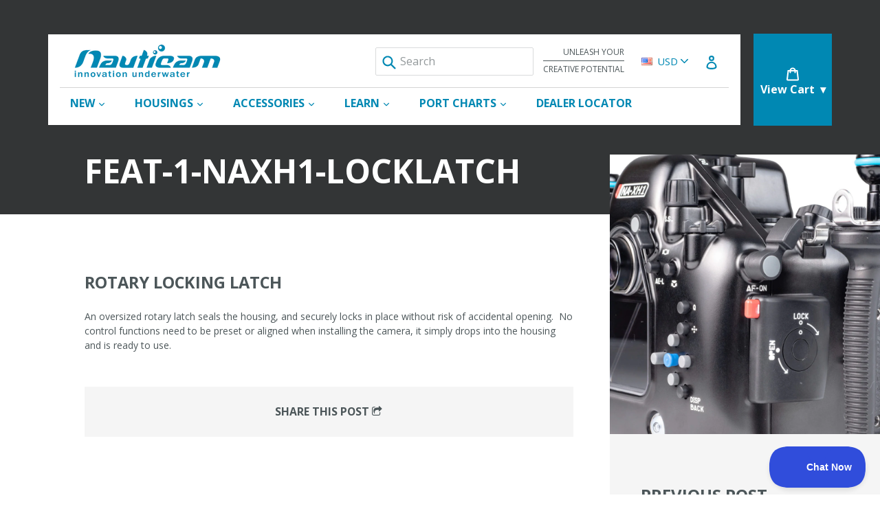

--- FILE ---
content_type: text/html; charset=utf-8
request_url: https://www.nauticam.com/blogs/features/feat-1-naxh1-locklatch
body_size: 21612
content:
<!doctype html>
<!--[if IE 9]> <html class="ie9 no-js" lang="en"> <![endif]-->
<!--[if (gt IE 9)|!(IE)]><!--> <html class="no-js" lang="en"> <!--<![endif]-->
<head>
  <meta charset="utf-8">
  <meta http-equiv="X-UA-Compatible" content="IE=edge,chrome=1">
  <meta name="viewport" content="width=device-width,initial-scale=1">
  <meta name="theme-color" content="#0088b3">
  <meta name="google-site-verification" content="bQw1AWSxbVAoqgCyGQGadhFVi2dhBbb_iDX4vBdT4r8" />
  <link rel="canonical" href="https://www.nauticam.com/blogs/features/feat-1-naxh1-locklatch">

  
    <link rel="shortcut icon" href="//www.nauticam.com/cdn/shop/files/favicon_32x32.png?v=1613162456" type="image/png">
  

  
  <title>
    feat-1-naxh1-locklatch
    
    
    
      &ndash; Nauticam
    
  </title>

  
    <meta name="description" content="ROTARY LOCKING LATCH An oversized rotary latch seals the housing, and securely locks in place without risk of accidental opening.  No control functions need to be preset or aligned when installing the camera, it simply drops into the housing and is ready to use.">
  

  <!-- /snippets/social-meta-tags.liquid -->
<meta property="og:site_name" content="Nauticam">
<meta property="og:url" content="https://www.nauticam.com/blogs/features/feat-1-naxh1-locklatch">
<meta property="og:title" content="feat-1-naxh1-locklatch">
<meta property="og:type" content="article">
<meta property="og:description" content="
ROTARY LOCKING LATCH
An oversized rotary latch seals the housing, and securely locks in place without risk of accidental opening.  No control functions need to be preset or aligned when installing the camera, it simply drops into the housing and is ready to use."><meta property="og:image" content="http://www.nauticam.com/cdn/shop/articles/17154_NA-XH1br_1024x1024.jpg?v=1532750442">
<meta property="og:image:secure_url" content="https://www.nauticam.com/cdn/shop/articles/17154_NA-XH1br_1024x1024.jpg?v=1532750442">

<meta name="twitter:site" content="@">
<meta name="twitter:card" content="summary_large_image">
<meta name="twitter:title" content="feat-1-naxh1-locklatch">
<meta name="twitter:description" content="
ROTARY LOCKING LATCH
An oversized rotary latch seals the housing, and securely locks in place without risk of accidental opening.  No control functions need to be preset or aligned when installing the camera, it simply drops into the housing and is ready to use.">


  <link href="//www.nauticam.com/cdn/shop/t/27/assets/bootstrap.min.css?v=160787455862681824201752625202" rel="stylesheet" type="text/css" media="all" />
  <link href="//www.nauticam.com/cdn/shop/t/27/assets/inferno.scss.css?v=10437961643905299141767213983" rel="stylesheet" type="text/css" media="all" />
  <link href="//www.nauticam.com/cdn/shop/t/27/assets/currency-picker.css?v=149845197620310095261752625202" rel="stylesheet" type="text/css" media="all" />

  

  <link href="//fonts.googleapis.com/css?family=Open+Sans:200,200i,300,300i,400,400i,600,600i,700,700i" rel="stylesheet" type="text/css" media="all" />


  



  <script>
    var theme = {
      strings: {
        addToCart: "Add to cart",
        comingSoon: "Preorder Now",
        soldOut: "Sold out",
        unavailable: "Unavailable",
        showMore: "Show More",
        showLess: "Show Less"
      },
      moneyFormat: "\u003cspan class=money\u003e$ {{amount}}\u003c\/span\u003e"
    }

    document.documentElement.className = document.documentElement.className.replace('no-js', 'js');
  </script>

  <script src="//www.nauticam.com/cdn/shop/t/27/assets/vendor.js?v=147779750074056160141752625200"></script>
  

  <script type="text/javascript" src="//cdn.shopify.com/s/javascripts/currencies.js" defer></script>
  <script type="text/javascript" src="//www.nauticam.com/cdn/shop/t/27/assets/jquery.currencies.min.js?v=19282210326024298271752625202" defer></script>

  

  <script type="text/javascript" src="//www.nauticam.com/cdn/shop/t/27/assets/theme.js?v=72974829445672237591752610608" defer></script>

  <script type="text/javascript" src="//www.nauticam.com/cdn/shopifycloud/storefront/assets/themes_support/api.jquery-7ab1a3a4.js" defer></script>

  <script>window.performance && window.performance.mark && window.performance.mark('shopify.content_for_header.start');</script><meta name="google-site-verification" content="bQw1AWSxbVAoqgCyGQGadhFVi2dhBbb_iDX4vBdT4r8">
<meta id="shopify-digital-wallet" name="shopify-digital-wallet" content="/23051013/digital_wallets/dialog">
<meta name="shopify-checkout-api-token" content="88e75144d9d9956cd64dbe8db90dd6d8">
<link rel="alternate" type="application/atom+xml" title="Feed" href="/blogs/features.atom" />
<script async="async" src="/checkouts/internal/preloads.js?locale=en-US"></script>
<link rel="preconnect" href="https://shop.app" crossorigin="anonymous">
<script async="async" src="https://shop.app/checkouts/internal/preloads.js?locale=en-US&shop_id=23051013" crossorigin="anonymous"></script>
<script id="apple-pay-shop-capabilities" type="application/json">{"shopId":23051013,"countryCode":"US","currencyCode":"USD","merchantCapabilities":["supports3DS"],"merchantId":"gid:\/\/shopify\/Shop\/23051013","merchantName":"Nauticam","requiredBillingContactFields":["postalAddress","email","phone"],"requiredShippingContactFields":["postalAddress","email","phone"],"shippingType":"shipping","supportedNetworks":["visa","masterCard","amex","discover","elo","jcb"],"total":{"type":"pending","label":"Nauticam","amount":"1.00"},"shopifyPaymentsEnabled":true,"supportsSubscriptions":true}</script>
<script id="shopify-features" type="application/json">{"accessToken":"88e75144d9d9956cd64dbe8db90dd6d8","betas":["rich-media-storefront-analytics"],"domain":"www.nauticam.com","predictiveSearch":true,"shopId":23051013,"locale":"en"}</script>
<script>var Shopify = Shopify || {};
Shopify.shop = "nauticamphoto.myshopify.com";
Shopify.locale = "en";
Shopify.currency = {"active":"USD","rate":"1.0"};
Shopify.country = "US";
Shopify.theme = {"name":"Pickup Banner - Nauticam Theme","id":143371567197,"schema_name":"Inferno","schema_version":"0.2.1","theme_store_id":null,"role":"main"};
Shopify.theme.handle = "null";
Shopify.theme.style = {"id":null,"handle":null};
Shopify.cdnHost = "www.nauticam.com/cdn";
Shopify.routes = Shopify.routes || {};
Shopify.routes.root = "/";</script>
<script type="module">!function(o){(o.Shopify=o.Shopify||{}).modules=!0}(window);</script>
<script>!function(o){function n(){var o=[];function n(){o.push(Array.prototype.slice.apply(arguments))}return n.q=o,n}var t=o.Shopify=o.Shopify||{};t.loadFeatures=n(),t.autoloadFeatures=n()}(window);</script>
<script>
  window.ShopifyPay = window.ShopifyPay || {};
  window.ShopifyPay.apiHost = "shop.app\/pay";
  window.ShopifyPay.redirectState = null;
</script>
<script id="shop-js-analytics" type="application/json">{"pageType":"article"}</script>
<script defer="defer" async type="module" src="//www.nauticam.com/cdn/shopifycloud/shop-js/modules/v2/client.init-shop-cart-sync_DtuiiIyl.en.esm.js"></script>
<script defer="defer" async type="module" src="//www.nauticam.com/cdn/shopifycloud/shop-js/modules/v2/chunk.common_CUHEfi5Q.esm.js"></script>
<script type="module">
  await import("//www.nauticam.com/cdn/shopifycloud/shop-js/modules/v2/client.init-shop-cart-sync_DtuiiIyl.en.esm.js");
await import("//www.nauticam.com/cdn/shopifycloud/shop-js/modules/v2/chunk.common_CUHEfi5Q.esm.js");

  window.Shopify.SignInWithShop?.initShopCartSync?.({"fedCMEnabled":true,"windoidEnabled":true});

</script>
<script>
  window.Shopify = window.Shopify || {};
  if (!window.Shopify.featureAssets) window.Shopify.featureAssets = {};
  window.Shopify.featureAssets['shop-js'] = {"shop-cart-sync":["modules/v2/client.shop-cart-sync_DFoTY42P.en.esm.js","modules/v2/chunk.common_CUHEfi5Q.esm.js"],"init-fed-cm":["modules/v2/client.init-fed-cm_D2UNy1i2.en.esm.js","modules/v2/chunk.common_CUHEfi5Q.esm.js"],"init-shop-email-lookup-coordinator":["modules/v2/client.init-shop-email-lookup-coordinator_BQEe2rDt.en.esm.js","modules/v2/chunk.common_CUHEfi5Q.esm.js"],"shop-cash-offers":["modules/v2/client.shop-cash-offers_3CTtReFF.en.esm.js","modules/v2/chunk.common_CUHEfi5Q.esm.js","modules/v2/chunk.modal_BewljZkx.esm.js"],"shop-button":["modules/v2/client.shop-button_C6oxCjDL.en.esm.js","modules/v2/chunk.common_CUHEfi5Q.esm.js"],"init-windoid":["modules/v2/client.init-windoid_5pix8xhK.en.esm.js","modules/v2/chunk.common_CUHEfi5Q.esm.js"],"avatar":["modules/v2/client.avatar_BTnouDA3.en.esm.js"],"init-shop-cart-sync":["modules/v2/client.init-shop-cart-sync_DtuiiIyl.en.esm.js","modules/v2/chunk.common_CUHEfi5Q.esm.js"],"shop-toast-manager":["modules/v2/client.shop-toast-manager_BYv_8cH1.en.esm.js","modules/v2/chunk.common_CUHEfi5Q.esm.js"],"pay-button":["modules/v2/client.pay-button_FnF9EIkY.en.esm.js","modules/v2/chunk.common_CUHEfi5Q.esm.js"],"shop-login-button":["modules/v2/client.shop-login-button_CH1KUpOf.en.esm.js","modules/v2/chunk.common_CUHEfi5Q.esm.js","modules/v2/chunk.modal_BewljZkx.esm.js"],"init-customer-accounts-sign-up":["modules/v2/client.init-customer-accounts-sign-up_aj7QGgYS.en.esm.js","modules/v2/client.shop-login-button_CH1KUpOf.en.esm.js","modules/v2/chunk.common_CUHEfi5Q.esm.js","modules/v2/chunk.modal_BewljZkx.esm.js"],"init-shop-for-new-customer-accounts":["modules/v2/client.init-shop-for-new-customer-accounts_NbnYRf_7.en.esm.js","modules/v2/client.shop-login-button_CH1KUpOf.en.esm.js","modules/v2/chunk.common_CUHEfi5Q.esm.js","modules/v2/chunk.modal_BewljZkx.esm.js"],"init-customer-accounts":["modules/v2/client.init-customer-accounts_ppedhqCH.en.esm.js","modules/v2/client.shop-login-button_CH1KUpOf.en.esm.js","modules/v2/chunk.common_CUHEfi5Q.esm.js","modules/v2/chunk.modal_BewljZkx.esm.js"],"shop-follow-button":["modules/v2/client.shop-follow-button_CMIBBa6u.en.esm.js","modules/v2/chunk.common_CUHEfi5Q.esm.js","modules/v2/chunk.modal_BewljZkx.esm.js"],"lead-capture":["modules/v2/client.lead-capture_But0hIyf.en.esm.js","modules/v2/chunk.common_CUHEfi5Q.esm.js","modules/v2/chunk.modal_BewljZkx.esm.js"],"checkout-modal":["modules/v2/client.checkout-modal_BBxc70dQ.en.esm.js","modules/v2/chunk.common_CUHEfi5Q.esm.js","modules/v2/chunk.modal_BewljZkx.esm.js"],"shop-login":["modules/v2/client.shop-login_hM3Q17Kl.en.esm.js","modules/v2/chunk.common_CUHEfi5Q.esm.js","modules/v2/chunk.modal_BewljZkx.esm.js"],"payment-terms":["modules/v2/client.payment-terms_CAtGlQYS.en.esm.js","modules/v2/chunk.common_CUHEfi5Q.esm.js","modules/v2/chunk.modal_BewljZkx.esm.js"]};
</script>
<script>(function() {
  var isLoaded = false;
  function asyncLoad() {
    if (isLoaded) return;
    isLoaded = true;
    var urls = ["https:\/\/cdn-stamped-io.azureedge.net\/files\/shopify.v2.min.js?shop=nauticamphoto.myshopify.com","https:\/\/js.klevu.com\/klevu-js-v1\/js\/klevuScript.js?klevuapi=klevu-15144185577547269\u0026lang=en\u0026shop=nauticamphoto.myshopify.com","https:\/\/bulkorder.zestardshop.com\/js\/bulkorder.js?shop=nauticamphoto.myshopify.com","https:\/\/d23dclunsivw3h.cloudfront.net\/redirect-app.js?shop=nauticamphoto.myshopify.com","https:\/\/static.klaviyo.com\/onsite\/js\/klaviyo.js?company_id=R8Babp\u0026shop=nauticamphoto.myshopify.com","https:\/\/static.klaviyo.com\/onsite\/js\/klaviyo.js?company_id=R8Babp\u0026shop=nauticamphoto.myshopify.com","https:\/\/geostock.nyc3.digitaloceanspaces.com\/js\/inventoryLocation.js?shop=nauticamphoto.myshopify.com"];
    for (var i = 0; i < urls.length; i++) {
      var s = document.createElement('script');
      s.type = 'text/javascript';
      s.async = true;
      s.src = urls[i];
      var x = document.getElementsByTagName('script')[0];
      x.parentNode.insertBefore(s, x);
    }
  };
  if(window.attachEvent) {
    window.attachEvent('onload', asyncLoad);
  } else {
    window.addEventListener('load', asyncLoad, false);
  }
})();</script>
<script id="__st">var __st={"a":23051013,"offset":-18000,"reqid":"9cd1d5bf-1fe6-4900-84d0-4a99eeab3532-1767580162","pageurl":"www.nauticam.com\/blogs\/features\/feat-1-naxh1-locklatch","s":"articles-26760511581","u":"64577355ad36","p":"article","rtyp":"article","rid":26760511581};</script>
<script>window.ShopifyPaypalV4VisibilityTracking = true;</script>
<script id="captcha-bootstrap">!function(){'use strict';const t='contact',e='account',n='new_comment',o=[[t,t],['blogs',n],['comments',n],[t,'customer']],c=[[e,'customer_login'],[e,'guest_login'],[e,'recover_customer_password'],[e,'create_customer']],r=t=>t.map((([t,e])=>`form[action*='/${t}']:not([data-nocaptcha='true']) input[name='form_type'][value='${e}']`)).join(','),a=t=>()=>t?[...document.querySelectorAll(t)].map((t=>t.form)):[];function s(){const t=[...o],e=r(t);return a(e)}const i='password',u='form_key',d=['recaptcha-v3-token','g-recaptcha-response','h-captcha-response',i],f=()=>{try{return window.sessionStorage}catch{return}},m='__shopify_v',_=t=>t.elements[u];function p(t,e,n=!1){try{const o=window.sessionStorage,c=JSON.parse(o.getItem(e)),{data:r}=function(t){const{data:e,action:n}=t;return t[m]||n?{data:e,action:n}:{data:t,action:n}}(c);for(const[e,n]of Object.entries(r))t.elements[e]&&(t.elements[e].value=n);n&&o.removeItem(e)}catch(o){console.error('form repopulation failed',{error:o})}}const l='form_type',E='cptcha';function T(t){t.dataset[E]=!0}const w=window,h=w.document,L='Shopify',v='ce_forms',y='captcha';let A=!1;((t,e)=>{const n=(g='f06e6c50-85a8-45c8-87d0-21a2b65856fe',I='https://cdn.shopify.com/shopifycloud/storefront-forms-hcaptcha/ce_storefront_forms_captcha_hcaptcha.v1.5.2.iife.js',D={infoText:'Protected by hCaptcha',privacyText:'Privacy',termsText:'Terms'},(t,e,n)=>{const o=w[L][v],c=o.bindForm;if(c)return c(t,g,e,D).then(n);var r;o.q.push([[t,g,e,D],n]),r=I,A||(h.body.append(Object.assign(h.createElement('script'),{id:'captcha-provider',async:!0,src:r})),A=!0)});var g,I,D;w[L]=w[L]||{},w[L][v]=w[L][v]||{},w[L][v].q=[],w[L][y]=w[L][y]||{},w[L][y].protect=function(t,e){n(t,void 0,e),T(t)},Object.freeze(w[L][y]),function(t,e,n,w,h,L){const[v,y,A,g]=function(t,e,n){const i=e?o:[],u=t?c:[],d=[...i,...u],f=r(d),m=r(i),_=r(d.filter((([t,e])=>n.includes(e))));return[a(f),a(m),a(_),s()]}(w,h,L),I=t=>{const e=t.target;return e instanceof HTMLFormElement?e:e&&e.form},D=t=>v().includes(t);t.addEventListener('submit',(t=>{const e=I(t);if(!e)return;const n=D(e)&&!e.dataset.hcaptchaBound&&!e.dataset.recaptchaBound,o=_(e),c=g().includes(e)&&(!o||!o.value);(n||c)&&t.preventDefault(),c&&!n&&(function(t){try{if(!f())return;!function(t){const e=f();if(!e)return;const n=_(t);if(!n)return;const o=n.value;o&&e.removeItem(o)}(t);const e=Array.from(Array(32),(()=>Math.random().toString(36)[2])).join('');!function(t,e){_(t)||t.append(Object.assign(document.createElement('input'),{type:'hidden',name:u})),t.elements[u].value=e}(t,e),function(t,e){const n=f();if(!n)return;const o=[...t.querySelectorAll(`input[type='${i}']`)].map((({name:t})=>t)),c=[...d,...o],r={};for(const[a,s]of new FormData(t).entries())c.includes(a)||(r[a]=s);n.setItem(e,JSON.stringify({[m]:1,action:t.action,data:r}))}(t,e)}catch(e){console.error('failed to persist form',e)}}(e),e.submit())}));const S=(t,e)=>{t&&!t.dataset[E]&&(n(t,e.some((e=>e===t))),T(t))};for(const o of['focusin','change'])t.addEventListener(o,(t=>{const e=I(t);D(e)&&S(e,y())}));const B=e.get('form_key'),M=e.get(l),P=B&&M;t.addEventListener('DOMContentLoaded',(()=>{const t=y();if(P)for(const e of t)e.elements[l].value===M&&p(e,B);[...new Set([...A(),...v().filter((t=>'true'===t.dataset.shopifyCaptcha))])].forEach((e=>S(e,t)))}))}(h,new URLSearchParams(w.location.search),n,t,e,['guest_login'])})(!0,!0)}();</script>
<script integrity="sha256-4kQ18oKyAcykRKYeNunJcIwy7WH5gtpwJnB7kiuLZ1E=" data-source-attribution="shopify.loadfeatures" defer="defer" src="//www.nauticam.com/cdn/shopifycloud/storefront/assets/storefront/load_feature-a0a9edcb.js" crossorigin="anonymous"></script>
<script crossorigin="anonymous" defer="defer" src="//www.nauticam.com/cdn/shopifycloud/storefront/assets/shopify_pay/storefront-65b4c6d7.js?v=20250812"></script>
<script data-source-attribution="shopify.dynamic_checkout.dynamic.init">var Shopify=Shopify||{};Shopify.PaymentButton=Shopify.PaymentButton||{isStorefrontPortableWallets:!0,init:function(){window.Shopify.PaymentButton.init=function(){};var t=document.createElement("script");t.src="https://www.nauticam.com/cdn/shopifycloud/portable-wallets/latest/portable-wallets.en.js",t.type="module",document.head.appendChild(t)}};
</script>
<script data-source-attribution="shopify.dynamic_checkout.buyer_consent">
  function portableWalletsHideBuyerConsent(e){var t=document.getElementById("shopify-buyer-consent"),n=document.getElementById("shopify-subscription-policy-button");t&&n&&(t.classList.add("hidden"),t.setAttribute("aria-hidden","true"),n.removeEventListener("click",e))}function portableWalletsShowBuyerConsent(e){var t=document.getElementById("shopify-buyer-consent"),n=document.getElementById("shopify-subscription-policy-button");t&&n&&(t.classList.remove("hidden"),t.removeAttribute("aria-hidden"),n.addEventListener("click",e))}window.Shopify?.PaymentButton&&(window.Shopify.PaymentButton.hideBuyerConsent=portableWalletsHideBuyerConsent,window.Shopify.PaymentButton.showBuyerConsent=portableWalletsShowBuyerConsent);
</script>
<script data-source-attribution="shopify.dynamic_checkout.cart.bootstrap">document.addEventListener("DOMContentLoaded",(function(){function t(){return document.querySelector("shopify-accelerated-checkout-cart, shopify-accelerated-checkout")}if(t())Shopify.PaymentButton.init();else{new MutationObserver((function(e,n){t()&&(Shopify.PaymentButton.init(),n.disconnect())})).observe(document.body,{childList:!0,subtree:!0})}}));
</script>
<link id="shopify-accelerated-checkout-styles" rel="stylesheet" media="screen" href="https://www.nauticam.com/cdn/shopifycloud/portable-wallets/latest/accelerated-checkout-backwards-compat.css" crossorigin="anonymous">
<style id="shopify-accelerated-checkout-cart">
        #shopify-buyer-consent {
  margin-top: 1em;
  display: inline-block;
  width: 100%;
}

#shopify-buyer-consent.hidden {
  display: none;
}

#shopify-subscription-policy-button {
  background: none;
  border: none;
  padding: 0;
  text-decoration: underline;
  font-size: inherit;
  cursor: pointer;
}

#shopify-subscription-policy-button::before {
  box-shadow: none;
}

      </style>

<script>window.performance && window.performance.mark && window.performance.mark('shopify.content_for_header.end');</script>
  <script type="text/javascript">!function(e,t,n){function a(){var e=t.getElementsByTagName("script")[0],n=t.createElement("script");n.type="text/javascript",n.async=!0,n.src="https://beacon-v2.helpscout.net",e.parentNode.insertBefore(n,e)}if(e.Beacon=n=function(t,n,a){e.Beacon.readyQueue.push({method:t,options:n,data:a})},n.readyQueue=[],"complete"===t.readyState)return a();e.attachEvent?e.attachEvent("onload",a):e.addEventListener("load",a,!1)}(window,document,window.Beacon||function(){});</script><script type="text/javascript">window.Beacon('init', '5533f0ef-7382-4ccc-9154-397a8439e479')</script>
<link href="https://monorail-edge.shopifysvc.com" rel="dns-prefetch">
<script>(function(){if ("sendBeacon" in navigator && "performance" in window) {try {var session_token_from_headers = performance.getEntriesByType('navigation')[0].serverTiming.find(x => x.name == '_s').description;} catch {var session_token_from_headers = undefined;}var session_cookie_matches = document.cookie.match(/_shopify_s=([^;]*)/);var session_token_from_cookie = session_cookie_matches && session_cookie_matches.length === 2 ? session_cookie_matches[1] : "";var session_token = session_token_from_headers || session_token_from_cookie || "";function handle_abandonment_event(e) {var entries = performance.getEntries().filter(function(entry) {return /monorail-edge.shopifysvc.com/.test(entry.name);});if (!window.abandonment_tracked && entries.length === 0) {window.abandonment_tracked = true;var currentMs = Date.now();var navigation_start = performance.timing.navigationStart;var payload = {shop_id: 23051013,url: window.location.href,navigation_start,duration: currentMs - navigation_start,session_token,page_type: "article"};window.navigator.sendBeacon("https://monorail-edge.shopifysvc.com/v1/produce", JSON.stringify({schema_id: "online_store_buyer_site_abandonment/1.1",payload: payload,metadata: {event_created_at_ms: currentMs,event_sent_at_ms: currentMs}}));}}window.addEventListener('pagehide', handle_abandonment_event);}}());</script>
<script id="web-pixels-manager-setup">(function e(e,d,r,n,o){if(void 0===o&&(o={}),!Boolean(null===(a=null===(i=window.Shopify)||void 0===i?void 0:i.analytics)||void 0===a?void 0:a.replayQueue)){var i,a;window.Shopify=window.Shopify||{};var t=window.Shopify;t.analytics=t.analytics||{};var s=t.analytics;s.replayQueue=[],s.publish=function(e,d,r){return s.replayQueue.push([e,d,r]),!0};try{self.performance.mark("wpm:start")}catch(e){}var l=function(){var e={modern:/Edge?\/(1{2}[4-9]|1[2-9]\d|[2-9]\d{2}|\d{4,})\.\d+(\.\d+|)|Firefox\/(1{2}[4-9]|1[2-9]\d|[2-9]\d{2}|\d{4,})\.\d+(\.\d+|)|Chrom(ium|e)\/(9{2}|\d{3,})\.\d+(\.\d+|)|(Maci|X1{2}).+ Version\/(15\.\d+|(1[6-9]|[2-9]\d|\d{3,})\.\d+)([,.]\d+|)( \(\w+\)|)( Mobile\/\w+|) Safari\/|Chrome.+OPR\/(9{2}|\d{3,})\.\d+\.\d+|(CPU[ +]OS|iPhone[ +]OS|CPU[ +]iPhone|CPU IPhone OS|CPU iPad OS)[ +]+(15[._]\d+|(1[6-9]|[2-9]\d|\d{3,})[._]\d+)([._]\d+|)|Android:?[ /-](13[3-9]|1[4-9]\d|[2-9]\d{2}|\d{4,})(\.\d+|)(\.\d+|)|Android.+Firefox\/(13[5-9]|1[4-9]\d|[2-9]\d{2}|\d{4,})\.\d+(\.\d+|)|Android.+Chrom(ium|e)\/(13[3-9]|1[4-9]\d|[2-9]\d{2}|\d{4,})\.\d+(\.\d+|)|SamsungBrowser\/([2-9]\d|\d{3,})\.\d+/,legacy:/Edge?\/(1[6-9]|[2-9]\d|\d{3,})\.\d+(\.\d+|)|Firefox\/(5[4-9]|[6-9]\d|\d{3,})\.\d+(\.\d+|)|Chrom(ium|e)\/(5[1-9]|[6-9]\d|\d{3,})\.\d+(\.\d+|)([\d.]+$|.*Safari\/(?![\d.]+ Edge\/[\d.]+$))|(Maci|X1{2}).+ Version\/(10\.\d+|(1[1-9]|[2-9]\d|\d{3,})\.\d+)([,.]\d+|)( \(\w+\)|)( Mobile\/\w+|) Safari\/|Chrome.+OPR\/(3[89]|[4-9]\d|\d{3,})\.\d+\.\d+|(CPU[ +]OS|iPhone[ +]OS|CPU[ +]iPhone|CPU IPhone OS|CPU iPad OS)[ +]+(10[._]\d+|(1[1-9]|[2-9]\d|\d{3,})[._]\d+)([._]\d+|)|Android:?[ /-](13[3-9]|1[4-9]\d|[2-9]\d{2}|\d{4,})(\.\d+|)(\.\d+|)|Mobile Safari.+OPR\/([89]\d|\d{3,})\.\d+\.\d+|Android.+Firefox\/(13[5-9]|1[4-9]\d|[2-9]\d{2}|\d{4,})\.\d+(\.\d+|)|Android.+Chrom(ium|e)\/(13[3-9]|1[4-9]\d|[2-9]\d{2}|\d{4,})\.\d+(\.\d+|)|Android.+(UC? ?Browser|UCWEB|U3)[ /]?(15\.([5-9]|\d{2,})|(1[6-9]|[2-9]\d|\d{3,})\.\d+)\.\d+|SamsungBrowser\/(5\.\d+|([6-9]|\d{2,})\.\d+)|Android.+MQ{2}Browser\/(14(\.(9|\d{2,})|)|(1[5-9]|[2-9]\d|\d{3,})(\.\d+|))(\.\d+|)|K[Aa][Ii]OS\/(3\.\d+|([4-9]|\d{2,})\.\d+)(\.\d+|)/},d=e.modern,r=e.legacy,n=navigator.userAgent;return n.match(d)?"modern":n.match(r)?"legacy":"unknown"}(),u="modern"===l?"modern":"legacy",c=(null!=n?n:{modern:"",legacy:""})[u],f=function(e){return[e.baseUrl,"/wpm","/b",e.hashVersion,"modern"===e.buildTarget?"m":"l",".js"].join("")}({baseUrl:d,hashVersion:r,buildTarget:u}),m=function(e){var d=e.version,r=e.bundleTarget,n=e.surface,o=e.pageUrl,i=e.monorailEndpoint;return{emit:function(e){var a=e.status,t=e.errorMsg,s=(new Date).getTime(),l=JSON.stringify({metadata:{event_sent_at_ms:s},events:[{schema_id:"web_pixels_manager_load/3.1",payload:{version:d,bundle_target:r,page_url:o,status:a,surface:n,error_msg:t},metadata:{event_created_at_ms:s}}]});if(!i)return console&&console.warn&&console.warn("[Web Pixels Manager] No Monorail endpoint provided, skipping logging."),!1;try{return self.navigator.sendBeacon.bind(self.navigator)(i,l)}catch(e){}var u=new XMLHttpRequest;try{return u.open("POST",i,!0),u.setRequestHeader("Content-Type","text/plain"),u.send(l),!0}catch(e){return console&&console.warn&&console.warn("[Web Pixels Manager] Got an unhandled error while logging to Monorail."),!1}}}}({version:r,bundleTarget:l,surface:e.surface,pageUrl:self.location.href,monorailEndpoint:e.monorailEndpoint});try{o.browserTarget=l,function(e){var d=e.src,r=e.async,n=void 0===r||r,o=e.onload,i=e.onerror,a=e.sri,t=e.scriptDataAttributes,s=void 0===t?{}:t,l=document.createElement("script"),u=document.querySelector("head"),c=document.querySelector("body");if(l.async=n,l.src=d,a&&(l.integrity=a,l.crossOrigin="anonymous"),s)for(var f in s)if(Object.prototype.hasOwnProperty.call(s,f))try{l.dataset[f]=s[f]}catch(e){}if(o&&l.addEventListener("load",o),i&&l.addEventListener("error",i),u)u.appendChild(l);else{if(!c)throw new Error("Did not find a head or body element to append the script");c.appendChild(l)}}({src:f,async:!0,onload:function(){if(!function(){var e,d;return Boolean(null===(d=null===(e=window.Shopify)||void 0===e?void 0:e.analytics)||void 0===d?void 0:d.initialized)}()){var d=window.webPixelsManager.init(e)||void 0;if(d){var r=window.Shopify.analytics;r.replayQueue.forEach((function(e){var r=e[0],n=e[1],o=e[2];d.publishCustomEvent(r,n,o)})),r.replayQueue=[],r.publish=d.publishCustomEvent,r.visitor=d.visitor,r.initialized=!0}}},onerror:function(){return m.emit({status:"failed",errorMsg:"".concat(f," has failed to load")})},sri:function(e){var d=/^sha384-[A-Za-z0-9+/=]+$/;return"string"==typeof e&&d.test(e)}(c)?c:"",scriptDataAttributes:o}),m.emit({status:"loading"})}catch(e){m.emit({status:"failed",errorMsg:(null==e?void 0:e.message)||"Unknown error"})}}})({shopId: 23051013,storefrontBaseUrl: "https://www.nauticam.com",extensionsBaseUrl: "https://extensions.shopifycdn.com/cdn/shopifycloud/web-pixels-manager",monorailEndpoint: "https://monorail-edge.shopifysvc.com/unstable/produce_batch",surface: "storefront-renderer",enabledBetaFlags: ["2dca8a86","a0d5f9d2"],webPixelsConfigList: [{"id":"58851421","eventPayloadVersion":"v1","runtimeContext":"LAX","scriptVersion":"1","type":"CUSTOM","privacyPurposes":["MARKETING"],"name":"Meta pixel (migrated)"},{"id":"72089693","eventPayloadVersion":"v1","runtimeContext":"LAX","scriptVersion":"1","type":"CUSTOM","privacyPurposes":["ANALYTICS"],"name":"Google Analytics tag (migrated)"},{"id":"shopify-app-pixel","configuration":"{}","eventPayloadVersion":"v1","runtimeContext":"STRICT","scriptVersion":"0450","apiClientId":"shopify-pixel","type":"APP","privacyPurposes":["ANALYTICS","MARKETING"]},{"id":"shopify-custom-pixel","eventPayloadVersion":"v1","runtimeContext":"LAX","scriptVersion":"0450","apiClientId":"shopify-pixel","type":"CUSTOM","privacyPurposes":["ANALYTICS","MARKETING"]}],isMerchantRequest: false,initData: {"shop":{"name":"Nauticam","paymentSettings":{"currencyCode":"USD"},"myshopifyDomain":"nauticamphoto.myshopify.com","countryCode":"US","storefrontUrl":"https:\/\/www.nauticam.com"},"customer":null,"cart":null,"checkout":null,"productVariants":[],"purchasingCompany":null},},"https://www.nauticam.com/cdn","da62cc92w68dfea28pcf9825a4m392e00d0",{"modern":"","legacy":""},{"shopId":"23051013","storefrontBaseUrl":"https:\/\/www.nauticam.com","extensionBaseUrl":"https:\/\/extensions.shopifycdn.com\/cdn\/shopifycloud\/web-pixels-manager","surface":"storefront-renderer","enabledBetaFlags":"[\"2dca8a86\", \"a0d5f9d2\"]","isMerchantRequest":"false","hashVersion":"da62cc92w68dfea28pcf9825a4m392e00d0","publish":"custom","events":"[[\"page_viewed\",{}]]"});</script><script>
  window.ShopifyAnalytics = window.ShopifyAnalytics || {};
  window.ShopifyAnalytics.meta = window.ShopifyAnalytics.meta || {};
  window.ShopifyAnalytics.meta.currency = 'USD';
  var meta = {"page":{"pageType":"article","resourceType":"article","resourceId":26760511581,"requestId":"9cd1d5bf-1fe6-4900-84d0-4a99eeab3532-1767580162"}};
  for (var attr in meta) {
    window.ShopifyAnalytics.meta[attr] = meta[attr];
  }
</script>
<script class="analytics">
  (function () {
    var customDocumentWrite = function(content) {
      var jquery = null;

      if (window.jQuery) {
        jquery = window.jQuery;
      } else if (window.Checkout && window.Checkout.$) {
        jquery = window.Checkout.$;
      }

      if (jquery) {
        jquery('body').append(content);
      }
    };

    var hasLoggedConversion = function(token) {
      if (token) {
        return document.cookie.indexOf('loggedConversion=' + token) !== -1;
      }
      return false;
    }

    var setCookieIfConversion = function(token) {
      if (token) {
        var twoMonthsFromNow = new Date(Date.now());
        twoMonthsFromNow.setMonth(twoMonthsFromNow.getMonth() + 2);

        document.cookie = 'loggedConversion=' + token + '; expires=' + twoMonthsFromNow;
      }
    }

    var trekkie = window.ShopifyAnalytics.lib = window.trekkie = window.trekkie || [];
    if (trekkie.integrations) {
      return;
    }
    trekkie.methods = [
      'identify',
      'page',
      'ready',
      'track',
      'trackForm',
      'trackLink'
    ];
    trekkie.factory = function(method) {
      return function() {
        var args = Array.prototype.slice.call(arguments);
        args.unshift(method);
        trekkie.push(args);
        return trekkie;
      };
    };
    for (var i = 0; i < trekkie.methods.length; i++) {
      var key = trekkie.methods[i];
      trekkie[key] = trekkie.factory(key);
    }
    trekkie.load = function(config) {
      trekkie.config = config || {};
      trekkie.config.initialDocumentCookie = document.cookie;
      var first = document.getElementsByTagName('script')[0];
      var script = document.createElement('script');
      script.type = 'text/javascript';
      script.onerror = function(e) {
        var scriptFallback = document.createElement('script');
        scriptFallback.type = 'text/javascript';
        scriptFallback.onerror = function(error) {
                var Monorail = {
      produce: function produce(monorailDomain, schemaId, payload) {
        var currentMs = new Date().getTime();
        var event = {
          schema_id: schemaId,
          payload: payload,
          metadata: {
            event_created_at_ms: currentMs,
            event_sent_at_ms: currentMs
          }
        };
        return Monorail.sendRequest("https://" + monorailDomain + "/v1/produce", JSON.stringify(event));
      },
      sendRequest: function sendRequest(endpointUrl, payload) {
        // Try the sendBeacon API
        if (window && window.navigator && typeof window.navigator.sendBeacon === 'function' && typeof window.Blob === 'function' && !Monorail.isIos12()) {
          var blobData = new window.Blob([payload], {
            type: 'text/plain'
          });

          if (window.navigator.sendBeacon(endpointUrl, blobData)) {
            return true;
          } // sendBeacon was not successful

        } // XHR beacon

        var xhr = new XMLHttpRequest();

        try {
          xhr.open('POST', endpointUrl);
          xhr.setRequestHeader('Content-Type', 'text/plain');
          xhr.send(payload);
        } catch (e) {
          console.log(e);
        }

        return false;
      },
      isIos12: function isIos12() {
        return window.navigator.userAgent.lastIndexOf('iPhone; CPU iPhone OS 12_') !== -1 || window.navigator.userAgent.lastIndexOf('iPad; CPU OS 12_') !== -1;
      }
    };
    Monorail.produce('monorail-edge.shopifysvc.com',
      'trekkie_storefront_load_errors/1.1',
      {shop_id: 23051013,
      theme_id: 143371567197,
      app_name: "storefront",
      context_url: window.location.href,
      source_url: "//www.nauticam.com/cdn/s/trekkie.storefront.8f32c7f0b513e73f3235c26245676203e1209161.min.js"});

        };
        scriptFallback.async = true;
        scriptFallback.src = '//www.nauticam.com/cdn/s/trekkie.storefront.8f32c7f0b513e73f3235c26245676203e1209161.min.js';
        first.parentNode.insertBefore(scriptFallback, first);
      };
      script.async = true;
      script.src = '//www.nauticam.com/cdn/s/trekkie.storefront.8f32c7f0b513e73f3235c26245676203e1209161.min.js';
      first.parentNode.insertBefore(script, first);
    };
    trekkie.load(
      {"Trekkie":{"appName":"storefront","development":false,"defaultAttributes":{"shopId":23051013,"isMerchantRequest":null,"themeId":143371567197,"themeCityHash":"17213659935780826826","contentLanguage":"en","currency":"USD"},"isServerSideCookieWritingEnabled":true,"monorailRegion":"shop_domain","enabledBetaFlags":["65f19447"]},"Session Attribution":{},"S2S":{"facebookCapiEnabled":false,"source":"trekkie-storefront-renderer","apiClientId":580111}}
    );

    var loaded = false;
    trekkie.ready(function() {
      if (loaded) return;
      loaded = true;

      window.ShopifyAnalytics.lib = window.trekkie;

      var originalDocumentWrite = document.write;
      document.write = customDocumentWrite;
      try { window.ShopifyAnalytics.merchantGoogleAnalytics.call(this); } catch(error) {};
      document.write = originalDocumentWrite;

      window.ShopifyAnalytics.lib.page(null,{"pageType":"article","resourceType":"article","resourceId":26760511581,"requestId":"9cd1d5bf-1fe6-4900-84d0-4a99eeab3532-1767580162","shopifyEmitted":true});

      var match = window.location.pathname.match(/checkouts\/(.+)\/(thank_you|post_purchase)/)
      var token = match? match[1]: undefined;
      if (!hasLoggedConversion(token)) {
        setCookieIfConversion(token);
        
      }
    });


        var eventsListenerScript = document.createElement('script');
        eventsListenerScript.async = true;
        eventsListenerScript.src = "//www.nauticam.com/cdn/shopifycloud/storefront/assets/shop_events_listener-3da45d37.js";
        document.getElementsByTagName('head')[0].appendChild(eventsListenerScript);

})();</script>
  <script>
  if (!window.ga || (window.ga && typeof window.ga !== 'function')) {
    window.ga = function ga() {
      (window.ga.q = window.ga.q || []).push(arguments);
      if (window.Shopify && window.Shopify.analytics && typeof window.Shopify.analytics.publish === 'function') {
        window.Shopify.analytics.publish("ga_stub_called", {}, {sendTo: "google_osp_migration"});
      }
      console.error("Shopify's Google Analytics stub called with:", Array.from(arguments), "\nSee https://help.shopify.com/manual/promoting-marketing/pixels/pixel-migration#google for more information.");
    };
    if (window.Shopify && window.Shopify.analytics && typeof window.Shopify.analytics.publish === 'function') {
      window.Shopify.analytics.publish("ga_stub_initialized", {}, {sendTo: "google_osp_migration"});
    }
  }
</script>
<script
  defer
  src="https://www.nauticam.com/cdn/shopifycloud/perf-kit/shopify-perf-kit-2.1.2.min.js"
  data-application="storefront-renderer"
  data-shop-id="23051013"
  data-render-region="gcp-us-central1"
  data-page-type="article"
  data-theme-instance-id="143371567197"
  data-theme-name="Inferno"
  data-theme-version="0.2.1"
  data-monorail-region="shop_domain"
  data-resource-timing-sampling-rate="10"
  data-shs="true"
  data-shs-beacon="true"
  data-shs-export-with-fetch="true"
  data-shs-logs-sample-rate="1"
  data-shs-beacon-endpoint="https://www.nauticam.com/api/collect"
></script>
</head>

<body class="template-article-article"
  data-shop-currency="USD"
  data-shop-money-with-currency-format="<span class=money>$ {{amount}} USD</span>"
  data-shop-money-currency-format="<span class=money>$ {{amount}}</span>"
  data-template="article">

  <a class="in-page-link visually-hidden skip-link" href="#MainContent">Skip to content</a>

  <div id="SearchDrawer" class="search-bar drawer drawer--top">
    <div class="search-bar__table">
      <div class="search-bar__table-cell search-bar__form-wrapper">
        <form class="search search-bar__form" action="/search" method="get" role="search">
          <button class="search-bar__submit search__submit btn--link" type="submit">
            <svg aria-hidden="true" focusable="false" role="presentation" class="icon icon-search" viewBox="0 0 37 40"><path d="M35.6 36l-9.8-9.8c4.1-5.4 3.6-13.2-1.3-18.1-5.4-5.4-14.2-5.4-19.7 0-5.4 5.4-5.4 14.2 0 19.7 2.6 2.6 6.1 4.1 9.8 4.1 3 0 5.9-1 8.3-2.8l9.8 9.8c.4.4.9.6 1.4.6s1-.2 1.4-.6c.9-.9.9-2.1.1-2.9zm-20.9-8.2c-2.6 0-5.1-1-7-2.9-3.9-3.9-3.9-10.1 0-14C9.6 9 12.2 8 14.7 8s5.1 1 7 2.9c3.9 3.9 3.9 10.1 0 14-1.9 1.9-4.4 2.9-7 2.9z"/></svg>
            <span class="icon__fallback-text">Submit</span>
          </button>
          <input class="search__input search-bar__input" type="search" name="q" value="" placeholder="Search" aria-label="Search">
        </form>
      </div>
      <div class="search-bar__table-cell text-right">
        <button type="button" class="btn--link search-bar__close js-drawer-close">
          <svg aria-hidden="true" focusable="false" role="presentation" class="icon icon-close" viewBox="0 0 37 40"><path d="M21.3 23l11-11c.8-.8.8-2 0-2.8-.8-.8-2-.8-2.8 0l-11 11-11-11c-.8-.8-2-.8-2.8 0-.8.8-.8 2 0 2.8l11 11-11 11c-.8.8-.8 2 0 2.8.4.4.9.6 1.4.6s1-.2 1.4-.6l11-11 11 11c.4.4.9.6 1.4.6s1-.2 1.4-.6c.8-.8.8-2 0-2.8l-11-11z"/></svg>
          <span class="icon__fallback-text">Close search</span>
        </button>
      </div>
    </div>
  </div>

  <div id="shopify-section-notification" class="shopify-section">


</div>

  <div id="sticky-anchor"></div>
  <div id="container-header">
    <div id="shopify-section-mobile-nav" class="shopify-section"><nav class="mobile-nav-wrapper hidden-lg-up" role="navigation">
  <ul id="MobileNav" class="mobile-nav">
    
      
          <li class="mobile-nav__item border-bottom">
            <button type="button" class="btn--link js-toggle-submenu mobile-nav__link" data-target="housings" data-level="1">
              <i class="fa "></i>Housings
              <div class="mobile-nav__icon">
                <svg aria-hidden="true" focusable="false" role="presentation" class="icon icon-chevron-right" viewBox="0 0 284.49 498.98"><defs><style>.cls-1{fill:#231f20}</style></defs><path class="cls-1" d="M223.18 628.49a35 35 0 0 1-24.75-59.75L388.17 379 198.43 189.26a35 35 0 0 1 49.5-49.5l214.49 214.49a35 35 0 0 1 0 49.5L247.93 618.24a34.89 34.89 0 0 1-24.75 10.25z" transform="translate(-188.18 -129.51)"/></svg>
                <span class="icon__fallback-text">expand</span>
              </div>
            </button>

            <ul class="mobile-nav__dropdown" data-parent="housings" data-level="2">
              <li class="mobile-nav__item border-bottom">
                <div class="mobile-nav__table">
                  <div class="mobile-nav__table-cell mobile-nav__return">
                    <button class="btn--link js-toggle-submenu mobile-nav__return-btn" type="button">
                      <svg aria-hidden="true" focusable="false" role="presentation" class="icon icon-chevron-left" viewBox="0 0 284.49 498.98"><defs><style>.cls-1{fill:#231f20}</style></defs><path class="cls-1" d="M437.67 129.51a35 35 0 0 1 24.75 59.75L272.67 379l189.75 189.74a35 35 0 1 1-49.5 49.5L198.43 403.75a35 35 0 0 1 0-49.5l214.49-214.49a34.89 34.89 0 0 1 24.75-10.25z" transform="translate(-188.18 -129.51)"/></svg>
                      <span class="icon__fallback-text">collapse</span>
                    </button>
                  </div>
                  <a href="/collections/housings" class="mobile-nav__sublist-link mobile-nav__sublist-header">
                    <i class="fa "></i>Housings
                  </a>
                </div>
              </li>

              
                <li class="mobile-nav__item border-bottom">
                  <a href="/collections/digital-slr-camera-housings" class="mobile-nav__sublist-link animsition-link">
                    DSLR
                  </a>
                </li>
              
                <li class="mobile-nav__item border-bottom">
                  <a href="/collections/mirrorless-il-camera-housings" class="mobile-nav__sublist-link animsition-link">
                    Mirrorless
                  </a>
                </li>
              
                <li class="mobile-nav__item border-bottom">
                  <a href="/collections/digital-video-system-housings" class="mobile-nav__sublist-link animsition-link">
                    Video
                  </a>
                </li>
              
                <li class="mobile-nav__item border-bottom">
                  <a href="/collections/compact-camera-housings" class="mobile-nav__sublist-link animsition-link">
                    Compact
                  </a>
                </li>
              
                <li class="mobile-nav__item">
                  <a href="/collections/external-monitor-recorder-housings" class="mobile-nav__sublist-link animsition-link">
                    Monitors &amp; Recorders
                  </a>
                </li>
              
            </ul>
          </li>

        
    
      
          <li class="mobile-nav__item border-bottom">
            <button type="button" class="btn--link js-toggle-submenu mobile-nav__link" data-target="essentials" data-level="1">
              <i class="fa "></i>Essentials
              <div class="mobile-nav__icon">
                <svg aria-hidden="true" focusable="false" role="presentation" class="icon icon-chevron-right" viewBox="0 0 284.49 498.98"><defs><style>.cls-1{fill:#231f20}</style></defs><path class="cls-1" d="M223.18 628.49a35 35 0 0 1-24.75-59.75L388.17 379 198.43 189.26a35 35 0 0 1 49.5-49.5l214.49 214.49a35 35 0 0 1 0 49.5L247.93 618.24a34.89 34.89 0 0 1-24.75 10.25z" transform="translate(-188.18 -129.51)"/></svg>
                <span class="icon__fallback-text">expand</span>
              </div>
            </button>

            <ul class="mobile-nav__dropdown" data-parent="essentials" data-level="2">
              <li class="mobile-nav__item border-bottom">
                <div class="mobile-nav__table">
                  <div class="mobile-nav__table-cell mobile-nav__return">
                    <button class="btn--link js-toggle-submenu mobile-nav__return-btn" type="button">
                      <svg aria-hidden="true" focusable="false" role="presentation" class="icon icon-chevron-left" viewBox="0 0 284.49 498.98"><defs><style>.cls-1{fill:#231f20}</style></defs><path class="cls-1" d="M437.67 129.51a35 35 0 0 1 24.75 59.75L272.67 379l189.75 189.74a35 35 0 1 1-49.5 49.5L198.43 403.75a35 35 0 0 1 0-49.5l214.49-214.49a34.89 34.89 0 0 1 24.75-10.25z" transform="translate(-188.18 -129.51)"/></svg>
                      <span class="icon__fallback-text">collapse</span>
                    </button>
                  </div>
                  <a href="" class="mobile-nav__sublist-link mobile-nav__sublist-header">
                    <i class="fa "></i>Essentials
                  </a>
                </div>
              </li>

              
                <li class="mobile-nav__item border-bottom">
                  <a href="/collections/viewfinders" class="mobile-nav__sublist-link animsition-link">
                    Viewfinders
                  </a>
                </li>
              
                <li class="mobile-nav__item border-bottom">
                  <a href="/collections/flash-triggering" class="mobile-nav__sublist-link animsition-link">
                    Flash Triggering
                  </a>
                </li>
              
                <li class="mobile-nav__item border-bottom">
                  <a href="/collections/water-contact-optics-for-nav" class="mobile-nav__sublist-link animsition-link">
                    Water Contact Optics
                  </a>
                </li>
              
                <li class="mobile-nav__item border-bottom">
                  <a href="/collections/light-mounting-system-for-nav" class="mobile-nav__sublist-link animsition-link">
                    Light Mounting System
                  </a>
                </li>
              
                <li class="mobile-nav__item border-bottom">
                  <a href="/collections/vacuum-system-accessories" class="mobile-nav__sublist-link animsition-link">
                    Vacuum Check System
                  </a>
                </li>
              
                <li class="mobile-nav__item">
                  <a href="/collections/o-rings" class="mobile-nav__sublist-link animsition-link">
                    O-Rings
                  </a>
                </li>
              
            </ul>
          </li>

        
    
      
          <li class="mobile-nav__item border-bottom">
            <button type="button" class="btn--link js-toggle-submenu mobile-nav__link" data-target="ports" data-level="1">
              <i class="fa "></i>Ports
              <div class="mobile-nav__icon">
                <svg aria-hidden="true" focusable="false" role="presentation" class="icon icon-chevron-right" viewBox="0 0 284.49 498.98"><defs><style>.cls-1{fill:#231f20}</style></defs><path class="cls-1" d="M223.18 628.49a35 35 0 0 1-24.75-59.75L388.17 379 198.43 189.26a35 35 0 0 1 49.5-49.5l214.49 214.49a35 35 0 0 1 0 49.5L247.93 618.24a34.89 34.89 0 0 1-24.75 10.25z" transform="translate(-188.18 -129.51)"/></svg>
                <span class="icon__fallback-text">expand</span>
              </div>
            </button>

            <ul class="mobile-nav__dropdown" data-parent="ports" data-level="2">
              <li class="mobile-nav__item border-bottom">
                <div class="mobile-nav__table">
                  <div class="mobile-nav__table-cell mobile-nav__return">
                    <button class="btn--link js-toggle-submenu mobile-nav__return-btn" type="button">
                      <svg aria-hidden="true" focusable="false" role="presentation" class="icon icon-chevron-left" viewBox="0 0 284.49 498.98"><defs><style>.cls-1{fill:#231f20}</style></defs><path class="cls-1" d="M437.67 129.51a35 35 0 0 1 24.75 59.75L272.67 379l189.75 189.74a35 35 0 1 1-49.5 49.5L198.43 403.75a35 35 0 0 1 0-49.5l214.49-214.49a34.89 34.89 0 0 1 24.75-10.25z" transform="translate(-188.18 -129.51)"/></svg>
                      <span class="icon__fallback-text">collapse</span>
                    </button>
                  </div>
                  <a href="" class="mobile-nav__sublist-link mobile-nav__sublist-header">
                    <i class="fa "></i>Ports
                  </a>
                </div>
              </li>

              
                <li class="mobile-nav__item border-bottom">
                  <a href="/collections/n200" class="mobile-nav__sublist-link animsition-link">
                    N200 Port System
                  </a>
                </li>
              
                <li class="mobile-nav__item border-bottom">
                  <a href="/collections/n120-ports" class="mobile-nav__sublist-link animsition-link">
                    N120 Port System
                  </a>
                </li>
              
                <li class="mobile-nav__item border-bottom">
                  <a href="/collections/n100-ports" class="mobile-nav__sublist-link animsition-link">
                    N100 Port System
                  </a>
                </li>
              
                <li class="mobile-nav__item border-bottom">
                  <a href="/collections/n85-ports" class="mobile-nav__sublist-link animsition-link">
                    N85 Port System
                  </a>
                </li>
              
                <li class="mobile-nav__item border-bottom">
                  <a href="/collections/n50-ports" class="mobile-nav__sublist-link animsition-link">
                    N50 Port System
                  </a>
                </li>
              
                <li class="mobile-nav__item border-bottom">
                  <a href="/collections/ports" class="mobile-nav__sublist-link animsition-link">
                    All Port Systems
                  </a>
                </li>
              
                <li class="mobile-nav__item border-bottom">
                  <a href="/collections/port-adapters" class="mobile-nav__sublist-link animsition-link">
                    Port Adapters
                  </a>
                </li>
              
                <li class="mobile-nav__item border-bottom">
                  <a href="/collections/zoom-gears" class="mobile-nav__sublist-link animsition-link">
                    Zoom Gears
                  </a>
                </li>
              
                <li class="mobile-nav__item border-bottom">
                  <a href="/collections/focus-gears" class="mobile-nav__sublist-link animsition-link">
                    Focus Gears
                  </a>
                </li>
              
                <li class="mobile-nav__item">
                  <a href="/collections/cinema-gears" class="mobile-nav__sublist-link animsition-link">
                    Cinema Gears
                  </a>
                </li>
              
            </ul>
          </li>

        
    
      
          <li class="mobile-nav__item border-bottom">
            <button type="button" class="btn--link js-toggle-submenu mobile-nav__link" data-target="support" data-level="1">
              <i class="fa "></i>Support
              <div class="mobile-nav__icon">
                <svg aria-hidden="true" focusable="false" role="presentation" class="icon icon-chevron-right" viewBox="0 0 284.49 498.98"><defs><style>.cls-1{fill:#231f20}</style></defs><path class="cls-1" d="M223.18 628.49a35 35 0 0 1-24.75-59.75L388.17 379 198.43 189.26a35 35 0 0 1 49.5-49.5l214.49 214.49a35 35 0 0 1 0 49.5L247.93 618.24a34.89 34.89 0 0 1-24.75 10.25z" transform="translate(-188.18 -129.51)"/></svg>
                <span class="icon__fallback-text">expand</span>
              </div>
            </button>

            <ul class="mobile-nav__dropdown" data-parent="support" data-level="2">
              <li class="mobile-nav__item border-bottom">
                <div class="mobile-nav__table">
                  <div class="mobile-nav__table-cell mobile-nav__return">
                    <button class="btn--link js-toggle-submenu mobile-nav__return-btn" type="button">
                      <svg aria-hidden="true" focusable="false" role="presentation" class="icon icon-chevron-left" viewBox="0 0 284.49 498.98"><defs><style>.cls-1{fill:#231f20}</style></defs><path class="cls-1" d="M437.67 129.51a35 35 0 0 1 24.75 59.75L272.67 379l189.75 189.74a35 35 0 1 1-49.5 49.5L198.43 403.75a35 35 0 0 1 0-49.5l214.49-214.49a34.89 34.89 0 0 1 24.75-10.25z" transform="translate(-188.18 -129.51)"/></svg>
                      <span class="icon__fallback-text">collapse</span>
                    </button>
                  </div>
                  <a href="" class="mobile-nav__sublist-link mobile-nav__sublist-header">
                    <i class="fa "></i>Support
                  </a>
                </div>
              </li>

              
                <li class="mobile-nav__item border-bottom">
                  <a href="/pages/mobile-port-charts" class="mobile-nav__sublist-link animsition-link">
                    Port Charts
                  </a>
                </li>
              
                <li class="mobile-nav__item border-bottom">
                  <a href="/pages/store-locator" class="mobile-nav__sublist-link animsition-link">
                    Service Centers
                  </a>
                </li>
              
                <li class="mobile-nav__item">
                  <a href="/pages/contact-us" class="mobile-nav__sublist-link animsition-link">
                    Contact Us
                  </a>
                </li>
              
            </ul>
          </li>

        
    
      
          <li class="mobile-nav__item border-bottom">
             <a href="/blogs/news" class="mobile-nav__link animsition-link">
              <i class="fa "></i>Articles
            </a>
          </li>

      
    
      
          <li class="mobile-nav__item">
             <a href="https://www.nauticam.com/cart" class="mobile-nav__link animsition-link">
              <i class="fa "></i>View Cart
            </a>
          </li>

      
    
  </ul>
</nav>

</div>
    <div id="shopify-section-header">
      <script defer src="//www.nauticam.com/cdn/shop/t/27/assets/usd-banner-control.js?v=170642556079488675971752625202"></script>


<div class="container" data-section-type="header-section">
  <div class="row">
  <header class="col-xl-53 col-md-50 site-header logo--left" role="banner">
    <div class="col-md-58 offset-md-1">
    <div class="row align-items-center border-bottom-header">

      

      <div class="logo-align--left col-md-20">
        
          <div class="h2 site-header__logo" itemscope itemtype="http://schema.org/Organization">
        
          
            <a href="/" itemprop="url" class="site-header__logo-image animsition-link">
              
              <div>
                <img src="//www.nauticam.com/cdn/shop/files/logo_225x.png?v=1613162456"
                     srcset="//www.nauticam.com/cdn/shop/files/logo_225x.png?v=1613162456 1x, //www.nauticam.com/cdn/shop/files/logo_225x@2x.png?v=1613162456 2x"
                     alt="Nauticam"
                     itemprop="logo">
              </div>

              

              <span class="visually-hidden">Nauticam</span>

            </a>
          
        
          </div>
        
      </div>

      <div class="col-md-40 text-right site-header__icons site-header__icons--plus">
        <div class="site-header__icons-wrapper">
          <div class="site-header__search hidden-sm-down">
            
	<form action="/search" method="get" class="search-header search search--focus" role="search">
	  <input class="search-header__input search__input"
	    type="search"
	    name="q"
	    placeholder="Search"
	    aria-label="Search">
	  
	  <button class="search-header__submit search__submit btn--link" type="submit">
	    <svg aria-hidden="true" focusable="false" role="presentation" class="icon icon-search" viewBox="0 0 37 40"><path d="M35.6 36l-9.8-9.8c4.1-5.4 3.6-13.2-1.3-18.1-5.4-5.4-14.2-5.4-19.7 0-5.4 5.4-5.4 14.2 0 19.7 2.6 2.6 6.1 4.1 9.8 4.1 3 0 5.9-1 8.3-2.8l9.8 9.8c.4.4.9.6 1.4.6s1-.2 1.4-.6c.9-.9.9-2.1.1-2.9zm-20.9-8.2c-2.6 0-5.1-1-7-2.9-3.9-3.9-3.9-10.1 0-14C9.6 9 12.2 8 14.7 8s5.1 1 7 2.9c3.9 3.9 3.9 10.1 0 14-1.9 1.9-4.4 2.9-7 2.9z"/></svg>
	    <span class="icon__fallback-text">Submit</span>
	  </button>
	</form>

          </div>

          <div class="promos hidden-md-down"><p>Unleash Your</p><hr/><p>Creative Potential</p></div><div class="topbar-item dropdown-items"><a href="#" class="selected-currency d-flex align-items-center">
    <span class="flag-name"><span class="flag flag-usd"></span>USD</span><svg aria-hidden="true" focusable="false" role="presentation" class="icon icon--wide icon-chevron-down" viewBox="0 0 498.98 284.49"><defs><style>.cls-1{fill:#231f20}</style></defs><path class="cls-1" d="M80.93 271.76A35 35 0 0 1 140.68 247l189.74 189.75L520.16 247a35 35 0 1 1 49.5 49.5L355.17 511a35 35 0 0 1-49.5 0L91.18 296.5a34.89 34.89 0 0 1-10.25-24.74z" transform="translate(-80.93 -236.76)"/></svg>
  </a>

  <ul class="dropdown-items__picker currency-picker text-center list-style-none"><li value="USD">
          <a href="#" class="currency-item" data-currency="USD"><span class="flag flag-usd"></span>USD</a>
        </li><li value="KYD">
          <a href="#" class="currency-item" data-currency="KYD"><span class="flag flag-kyd"></span>KYD</a>
        </li><li value="EUR">
          <a href="#" class="currency-item" data-currency="EUR"><span class="flag flag-eur"></span>EUR</a>
        </li><li value="GBP">
          <a href="#" class="currency-item" data-currency="GBP"><span class="flag flag-gbp"></span>GBP</a>
        </li><li value="CAD">
          <a href="#" class="currency-item" data-currency="CAD"><span class="flag flag-cad"></span>CAD</a>
        </li><li value="AUD">
          <a href="#" class="currency-item" data-currency="AUD"><span class="flag flag-aud"></span>AUD</a>
        </li><li value="SGD">
          <a href="#" class="currency-item" data-currency="SGD"><span class="flag flag-sgd"></span>SGD</a>
        </li><li value="THB">
          <a href="#" class="currency-item" data-currency="THB"><span class="flag flag-thb"></span>THB</a>
        </li><li value="HKD">
          <a href="#" class="currency-item" data-currency="HKD"><span class="flag flag-hkd"></span>HKD</a>
        </li><li value="CNY">
          <a href="#" class="currency-item" data-currency="CNY"><span class="flag flag-cny"></span>CNY</a>
        </li><li value="CHF">
          <a href="#" class="currency-item" data-currency="CHF"><span class="flag flag-chf"></span>CHF</a>
        </li><li value="SEK">
          <a href="#" class="currency-item" data-currency="SEK"><span class="flag flag-sek"></span>SEK</a>
        </li><li value="TWD">
          <a href="#" class="currency-item" data-currency="TWD"><span class="flag flag-twd"></span>TWD</a>
        </li><li value="JPY">
          <a href="#" class="currency-item" data-currency="JPY"><span class="flag flag-jpy"></span>JPY</a>
        </li><li value="MXN">
          <a href="#" class="currency-item" data-currency="MXN"><span class="flag flag-mxn"></span>MXN</a>
        </li></ul>
</div><!-- .topbar-item -->
<div style="display: none">
<form method="post" action="/cart/update" id="currency_form" accept-charset="UTF-8" class="shopify-currency-form" enctype="multipart/form-data"><input type="hidden" name="form_type" value="currency" /><input type="hidden" name="utf8" value="✓" /><input type="hidden" name="return_to" value="/blogs/features/feat-1-naxh1-locklatch" />
  <select name="currency">
    
      
        <option val="AED">AED</option>
      
    
      
        <option val="AFN">AFN</option>
      
    
      
        <option val="ALL">ALL</option>
      
    
      
        <option val="AMD">AMD</option>
      
    
      
        <option val="ANG">ANG</option>
      
    
      
        <option val="AUD">AUD</option>
      
    
      
        <option val="AWG">AWG</option>
      
    
      
        <option val="AZN">AZN</option>
      
    
      
        <option val="BAM">BAM</option>
      
    
      
        <option val="BBD">BBD</option>
      
    
      
        <option val="BDT">BDT</option>
      
    
      
        <option val="BIF">BIF</option>
      
    
      
        <option val="BND">BND</option>
      
    
      
        <option val="BOB">BOB</option>
      
    
      
        <option val="BSD">BSD</option>
      
    
      
        <option val="BWP">BWP</option>
      
    
      
        <option val="BZD">BZD</option>
      
    
      
        <option val="CAD">CAD</option>
      
    
      
        <option val="CDF">CDF</option>
      
    
      
        <option val="CHF">CHF</option>
      
    
      
        <option val="CNY">CNY</option>
      
    
      
        <option val="CRC">CRC</option>
      
    
      
        <option val="CVE">CVE</option>
      
    
      
        <option val="CZK">CZK</option>
      
    
      
        <option val="DJF">DJF</option>
      
    
      
        <option val="DKK">DKK</option>
      
    
      
        <option val="DOP">DOP</option>
      
    
      
        <option val="DZD">DZD</option>
      
    
      
        <option val="EGP">EGP</option>
      
    
      
        <option val="ETB">ETB</option>
      
    
      
        <option val="EUR">EUR</option>
      
    
      
        <option val="FJD">FJD</option>
      
    
      
        <option val="FKP">FKP</option>
      
    
      
        <option val="GBP">GBP</option>
      
    
      
        <option val="GMD">GMD</option>
      
    
      
        <option val="GNF">GNF</option>
      
    
      
        <option val="GTQ">GTQ</option>
      
    
      
        <option val="GYD">GYD</option>
      
    
      
        <option val="HKD">HKD</option>
      
    
      
        <option val="HNL">HNL</option>
      
    
      
        <option val="HUF">HUF</option>
      
    
      
        <option val="IDR">IDR</option>
      
    
      
        <option val="ILS">ILS</option>
      
    
      
        <option val="INR">INR</option>
      
    
      
        <option val="ISK">ISK</option>
      
    
      
        <option val="JMD">JMD</option>
      
    
      
        <option val="JPY">JPY</option>
      
    
      
        <option val="KES">KES</option>
      
    
      
        <option val="KGS">KGS</option>
      
    
      
        <option val="KHR">KHR</option>
      
    
      
        <option val="KMF">KMF</option>
      
    
      
        <option val="KRW">KRW</option>
      
    
      
        <option val="KYD">KYD</option>
      
    
      
        <option val="KZT">KZT</option>
      
    
      
        <option val="LAK">LAK</option>
      
    
      
        <option val="LBP">LBP</option>
      
    
      
        <option val="LKR">LKR</option>
      
    
      
        <option val="MAD">MAD</option>
      
    
      
        <option val="MDL">MDL</option>
      
    
      
        <option val="MKD">MKD</option>
      
    
      
        <option val="MMK">MMK</option>
      
    
      
        <option val="MNT">MNT</option>
      
    
      
        <option val="MOP">MOP</option>
      
    
      
        <option val="MUR">MUR</option>
      
    
      
        <option val="MVR">MVR</option>
      
    
      
        <option val="MWK">MWK</option>
      
    
      
        <option val="MXN">MXN</option>
      
    
      
        <option val="MYR">MYR</option>
      
    
      
        <option val="NGN">NGN</option>
      
    
      
        <option val="NIO">NIO</option>
      
    
      
        <option val="NOK">NOK</option>
      
    
      
        <option val="NPR">NPR</option>
      
    
      
        <option val="NZD">NZD</option>
      
    
      
        <option val="PEN">PEN</option>
      
    
      
        <option val="PGK">PGK</option>
      
    
      
        <option val="PHP">PHP</option>
      
    
      
        <option val="PKR">PKR</option>
      
    
      
        <option val="PLN">PLN</option>
      
    
      
        <option val="PYG">PYG</option>
      
    
      
        <option val="QAR">QAR</option>
      
    
      
        <option val="RON">RON</option>
      
    
      
        <option val="RSD">RSD</option>
      
    
      
        <option val="RWF">RWF</option>
      
    
      
        <option val="SAR">SAR</option>
      
    
      
        <option val="SBD">SBD</option>
      
    
      
        <option val="SEK">SEK</option>
      
    
      
        <option val="SGD">SGD</option>
      
    
      
        <option val="SHP">SHP</option>
      
    
      
        <option val="SLL">SLL</option>
      
    
      
        <option val="STD">STD</option>
      
    
      
        <option val="THB">THB</option>
      
    
      
        <option val="TJS">TJS</option>
      
    
      
        <option val="TOP">TOP</option>
      
    
      
        <option val="TTD">TTD</option>
      
    
      
        <option val="TWD">TWD</option>
      
    
      
        <option val="TZS">TZS</option>
      
    
      
        <option val="UAH">UAH</option>
      
    
      
        <option val="UGX">UGX</option>
      
    
      
        <option val="USD" selected="true">USD $</option>
      
    
      
        <option val="UYU">UYU</option>
      
    
      
        <option val="UZS">UZS</option>
      
    
      
        <option val="VND">VND</option>
      
    
      
        <option val="VUV">VUV</option>
      
    
      
        <option val="WST">WST</option>
      
    
      
        <option val="XAF">XAF</option>
      
    
      
        <option val="XCD">XCD</option>
      
    
      
        <option val="XOF">XOF</option>
      
    
      
        <option val="XPF">XPF</option>
      
    
      
        <option val="YER">YER</option>
      
    
  </select>
</form>
</div>
          <button type="button" class="btn--link site-header__search-toggle js-drawer-open-top hidden-md-up">
            <svg aria-hidden="true" focusable="false" role="presentation" class="icon icon-search" viewBox="0 0 37 40"><path d="M35.6 36l-9.8-9.8c4.1-5.4 3.6-13.2-1.3-18.1-5.4-5.4-14.2-5.4-19.7 0-5.4 5.4-5.4 14.2 0 19.7 2.6 2.6 6.1 4.1 9.8 4.1 3 0 5.9-1 8.3-2.8l9.8 9.8c.4.4.9.6 1.4.6s1-.2 1.4-.6c.9-.9.9-2.1.1-2.9zm-20.9-8.2c-2.6 0-5.1-1-7-2.9-3.9-3.9-3.9-10.1 0-14C9.6 9 12.2 8 14.7 8s5.1 1 7 2.9c3.9 3.9 3.9 10.1 0 14-1.9 1.9-4.4 2.9-7 2.9z"/></svg>
            <span class="icon__fallback-text">Search</span>
          </button>
          
            
              <a href="/account/login" class="site-header__account animsition-link">
                <svg aria-hidden="true" focusable="false" role="presentation" class="icon icon-login" viewBox="0 0 28.33 37.68"><path d="M14.17 14.9a7.45 7.45 0 1 0-7.5-7.45 7.46 7.46 0 0 0 7.5 7.45zm0-10.91a3.45 3.45 0 1 1-3.5 3.46A3.46 3.46 0 0 1 14.17 4zM14.17 16.47A14.18 14.18 0 0 0 0 30.68c0 1.41.66 4 5.11 5.66a27.17 27.17 0 0 0 9.06 1.34c6.54 0 14.17-1.84 14.17-7a14.18 14.18 0 0 0-14.17-14.21zm0 17.21c-6.3 0-10.17-1.77-10.17-3a10.17 10.17 0 1 1 20.33 0c.01 1.23-3.86 3-10.16 3z"/></svg>
                <span class="icon__fallback-text">Log in</span>
              </a>
            
          

          
            <button type="button" class="btn--link site-header__menu js-mobile-nav-toggle mobile-nav--open">
              <svg aria-hidden="true" focusable="false" role="presentation" class="icon icon-hamburger" viewBox="0 0 37 40"><path d="M33.5 25h-30c-1.1 0-2-.9-2-2s.9-2 2-2h30c1.1 0 2 .9 2 2s-.9 2-2 2zm0-11.5h-30c-1.1 0-2-.9-2-2s.9-2 2-2h30c1.1 0 2 .9 2 2s-.9 2-2 2zm0 23h-30c-1.1 0-2-.9-2-2s.9-2 2-2h30c1.1 0 2 .9 2 2s-.9 2-2 2z"/></svg>
              <svg aria-hidden="true" focusable="false" role="presentation" class="icon icon-close" viewBox="0 0 37 40"><path d="M21.3 23l11-11c.8-.8.8-2 0-2.8-.8-.8-2-.8-2.8 0l-11 11-11-11c-.8-.8-2-.8-2.8 0-.8.8-.8 2 0 2.8l11 11-11 11c-.8.8-.8 2 0 2.8.4.4.9.6 1.4.6s1-.2 1.4-.6l11-11 11 11c.4.4.9.6 1.4.6s1-.2 1.4-.6c.8-.8.8-2 0-2.8l-11-11z"/></svg>
              <span class="icon__fallback-text">expand/collapse</span>
            </button>
          
        </div>
      </div>
    </div>

      <div class="row">
        <div class="col-60">
          <nav class="nav-below hidden-sm-down text-left" id="AccessibleNav" role="navigation">
            <ul class="site-nav list--inline site-nav--left jetmenu" id="SiteNav">
  

      <li class="nav2  ">
        <a href="/collections/new-products" class="site-nav__link site-nav__link--main animsition-link" aria-has-popup="true" aria-expanded="false" aria-controls="SiteNavLabel-new">
          NEW
          <svg aria-hidden="true" focusable="false" role="presentation" class="icon icon--wide icon-chevron-down" viewBox="0 0 498.98 284.49"><defs><style>.cls-1{fill:#231f20}</style></defs><path class="cls-1" d="M80.93 271.76A35 35 0 0 1 140.68 247l189.74 189.75L520.16 247a35 35 0 1 1 49.5 49.5L355.17 511a35 35 0 0 1-49.5 0L91.18 296.5a34.89 34.89 0 0 1-10.25-24.74z" transform="translate(-80.93 -236.76)"/></svg>
          <span class="visually-hidden">expand</span>
        </a>
        <div id="shopify-section-megamenu2" class="shopify-section megamenu full-width"><div class="container" >
  <div class="row">
    
      <div class="col">
        

        
            
            <a href="/products/na-a7v-housing-for-sony-%CE%B17-v-camera">
              <img src="//www.nauticam.com/cdn/shop/files/NEW_Sony_A7V_700x.jpg?v=1767208135" />
              <span class="caption">NEW: NA-A7V  for Sony A7V</span>
            </a>

          
      </div>
    
      <div class="col">
        

        
            
            <a href="/products/na-r6iii-housing-for-canon-eos-r6iii-camera">
              <img src="//www.nauticam.com/cdn/shop/files/NEW_R6III_700x.jpg?v=1767212987" />
              <span class="caption">NEW: NA-R6III for Canon EOS R6III</span>
            </a>

          
      </div>
    
      <div class="col">
        

        
            
            <a href="/products/na-c50-housing-for-canon-c50-camera">
              <img src="//www.nauticam.com/cdn/shop/files/NEW_C50_700x.jpg?v=1767213242" />
              <span class="caption">NEW: NA-C50 for Canon EOS C50</span>
            </a>

          
      </div>
    
      <div class="col">
        

        
            
            <a href="/products/na-zr-housing-for-nikon-zr-camera">
              <img src="//www.nauticam.com/cdn/shop/files/NEW_ZR_700x.jpg?v=1767213767" />
              <span class="caption">NEW: NA-ZR for Nikon ZR</span>
            </a>

          
      </div>
    
  </div>
</div>

</div>
      </li>
    
    
  

      <li class="nav5  ">
        <a href="/collections/housings" class="site-nav__link site-nav__link--main animsition-link" aria-has-popup="true" aria-expanded="false" aria-controls="SiteNavLabel-housings">
          HOUSINGS
          <svg aria-hidden="true" focusable="false" role="presentation" class="icon icon--wide icon-chevron-down" viewBox="0 0 498.98 284.49"><defs><style>.cls-1{fill:#231f20}</style></defs><path class="cls-1" d="M80.93 271.76A35 35 0 0 1 140.68 247l189.74 189.75L520.16 247a35 35 0 1 1 49.5 49.5L355.17 511a35 35 0 0 1-49.5 0L91.18 296.5a34.89 34.89 0 0 1-10.25-24.74z" transform="translate(-80.93 -236.76)"/></svg>
          <span class="visually-hidden">expand</span>
        </a>
        <div id="shopify-section-megamenu5" class="shopify-section megamenu full-width">  <div class="container" >
  <div class="row">
    
      <div class="col">
        <h4>Housings</h4>

        
            
              <ul class="submenu_links">
                
                  <li><a href="/collections/sony-mil-housings">Sony</a></li>
                
                  <li><a href="/collections/canon-mirrorless-housings">Canon</a></li>
                
                  <li><a href="/collections/nikon-mirrorless-housings">Nikon</a></li>
                
                  <li><a href="/collections/panasonic-mirrorless-housings">Panasonic</a></li>
                
                  <li><a href="/collections/olympus-mirrorless-housings">OM System</a></li>
                
                  <li><a href="/collections/fujifilm-mirrorless-housings">Fujifilm</a></li>
                
                  <li><a href="/collections/mirrorless-il-camera-housings">All Brands</a></li>
                
              </ul>
            
            
            
              <ul class="submenu_links">
                
              </ul>
            

        
      </div>
    
      <div class="col">
        <h4>Video</h4>

        
            
              <ul class="submenu_links">
                
                  <li><a href="/collections/arri-cinema-housings">ARRI</a></li>
                
                  <li><a href="/collections/canon-cinema-housing">Canon</a></li>
                
                  <li><a href="/collections/red-cinema-housings">RED</a></li>
                
                  <li><a href="/collections/sony-cinema-housings">Sony</a></li>
                
                  <li><a href="/collections/z-cam-housings">Z CAM</a></li>
                
                  <li><a href="/collections/digital-video-system-housings">All Brands</a></li>
                
              </ul>
            
            
            
              <ul class="submenu_links">
                
              </ul>
            

        
      </div>
    
      <div class="col">
        <h4>Monitors & Recorders</h4>

        
            
              <ul class="submenu_links">
                
                  <li><a href="/collections/atomos">Atomos</a></li>
                
                  <li><a href="/collections/red-monitors">RED</a></li>
                
                  <li><a href="/collections/smallhd">SmallHD</a></li>
                
                  <li><a href="/collections/external-monitor-recorder-housings">All Brands</a></li>
                
              </ul>
            
            
            
              <ul class="submenu_links">
                
              </ul>
            

        
      </div>
    
      <div class="col">
        

        
            
            <a href="/collections/housings">
              <img src="//www.nauticam.com/cdn/shop/files/all_housings_header_tall2_700x.jpg?v=1613167753" />
              
            </a>

          
      </div>
    
  </div>
</div>

</div>
      </li>
    
    
  

      <li class="nav4  ">
        <a href="/collections/all-accessories" class="site-nav__link site-nav__link--main animsition-link" aria-has-popup="true" aria-expanded="false" aria-controls="SiteNavLabel-accessories">
          ACCESSORIES
          <svg aria-hidden="true" focusable="false" role="presentation" class="icon icon--wide icon-chevron-down" viewBox="0 0 498.98 284.49"><defs><style>.cls-1{fill:#231f20}</style></defs><path class="cls-1" d="M80.93 271.76A35 35 0 0 1 140.68 247l189.74 189.75L520.16 247a35 35 0 1 1 49.5 49.5L355.17 511a35 35 0 0 1-49.5 0L91.18 296.5a34.89 34.89 0 0 1-10.25-24.74z" transform="translate(-80.93 -236.76)"/></svg>
          <span class="visually-hidden">expand</span>
        </a>
        <div id="shopify-section-megamenu4" class="shopify-section megamenu full-width"><div class="container" >
  <div class="row">
    
      <div class="col">
        <h4>Essentials</h4>

        
            
              <ul class="submenu_links">
                
                  <li><a href="/collections/viewfinders">Viewfinders</a></li>
                
                  <li><a href="/collections/flash-triggering">Flash Triggering</a></li>
                
                  <li><a href="/collections/water-contact-optics-for-nav">Water Contact Optics</a></li>
                
                  <li><a href="/collections/light-mounting-system-for-nav">Light Mounting System</a></li>
                
                  <li><a href="/collections/vacuum-system-accessories">Vacuum Check System</a></li>
                
                  <li><a href="/collections/o-rings">O-Rings</a></li>
                
              </ul>
            
            
            
              <ul class="submenu_links">
                
              </ul>
            

        
      </div>
    
      <div class="col">
        <h4>Accessories</h4>

        
            
              <ul class="submenu_links">
                
                  <li><a href="/collections/accessories-for-ports">For Ports</a></li>
                
                  <li><a href="/collections/water-contact-optics-accessories">For Water Contact Optics</a></li>
                
                  <li><a href="/collections/dslr-housing-accessories">For DSLR Housings</a></li>
                
                  <li><a href="/collections/mirrorless-housing-accessories">For Mirrorless Housings</a></li>
                
                  <li><a href="/collections/compact-housing-accessories">For Compact Housings</a></li>
                
                  <li><a href="/collections/cine-and-monitor-housing-accessories-for-nav">For Cinema and Monitors</a></li>
                
              </ul>
            
            
            
              <ul class="submenu_links">
                
              </ul>
            

        
      </div>
    
      <div class="col">
        <h4>Ports & Gears</h4>

        
            
              <ul class="submenu_links">
                
                  <li><a href="/collections/n200">N200 Port System</a></li>
                
                  <li><a href="/collections/n120-ports">N120 Port System</a></li>
                
                  <li><a href="/collections/n100-ports">N100 Port System</a></li>
                
                  <li><a href="/collections/n85-ports">N85 Port System</a></li>
                
                  <li><a href="/collections/n50-ports">N50 Port System</a></li>
                
                  <li><a href="/collections/ports">All Port Systems</a></li>
                
                  <li><a href="/collections/port-adapters">Port Adapters</a></li>
                
                  <li><a href="/collections/zoom-gears">Zoom Gears</a></li>
                
                  <li><a href="/collections/focus-gears">Focus Gears</a></li>
                
                  <li><a href="/collections/cinema-gears">Cinema Gears</a></li>
                
              </ul>
            
            
            
              <ul class="submenu_links">
                
              </ul>
            

        
      </div>
    
      <div class="col">
        

        
            
            <a href="/collections/water-contact-optics-for-nav">
              <img src="//www.nauticam.com/cdn/shop/files/B46I9795_700x.jpg?v=1613166497" />
              <span class="caption">Water Contact Optics</span>
            </a>

          
      </div>
    
  </div>
</div>

</div>
      </li>
    
    
  

      <li class="nav3  ">
        <a href="/blogs/news" class="site-nav__link site-nav__link--main animsition-link" aria-has-popup="true" aria-expanded="false" aria-controls="SiteNavLabel-learn">
          LEARN
          <svg aria-hidden="true" focusable="false" role="presentation" class="icon icon--wide icon-chevron-down" viewBox="0 0 498.98 284.49"><defs><style>.cls-1{fill:#231f20}</style></defs><path class="cls-1" d="M80.93 271.76A35 35 0 0 1 140.68 247l189.74 189.75L520.16 247a35 35 0 1 1 49.5 49.5L355.17 511a35 35 0 0 1-49.5 0L91.18 296.5a34.89 34.89 0 0 1-10.25-24.74z" transform="translate(-80.93 -236.76)"/></svg>
          <span class="visually-hidden">expand</span>
        </a>
        <div id="shopify-section-megamenu3" class="shopify-section megamenu full-width"><div class="container" >
  <div class="row">
    
      <div class="col">
        

        
            
            <a href="/blogs/news">
              <img src="//www.nauticam.com/cdn/shop/files/Gear_Tech_Header700px_700x.png?v=1642795590" />
              
            </a>

          
      </div>
    
      <div class="col">
        

        
            
            <a href="/pages/video-tutorials">
              <img src="//www.nauticam.com/cdn/shop/files/Tutorials_Header_700x.png?v=1642795557" />
              
            </a>

          
      </div>
    
      <div class="col">
        

        
            
            <a href="/blogs/gear-and-techniques">
              <img src="//www.nauticam.com/cdn/shop/files/blog_header_700x.jpg?v=1613167715" />
              
            </a>

          
      </div>
    
      <div class="col">
        

        
            
            <a href="/blogs/ambassadors">
              <img src="//www.nauticam.com/cdn/shop/files/Learn_Header_700x.png?v=1685126506" />
              
            </a>

          
      </div>
    
  </div>
</div>

</div>
      </li>
    
    
  

      <li class="nav1 ">
        <a href="/pages/mobile-port-charts" class="site-nav__link site-nav__link--main animsition-link" aria-has-popup="true" aria-expanded="false" aria-controls="SiteNavLabel-port-charts">
          PORT CHARTS
          <svg aria-hidden="true" focusable="false" role="presentation" class="icon icon--wide icon-chevron-down" viewBox="0 0 498.98 284.49"><defs><style>.cls-1{fill:#231f20}</style></defs><path class="cls-1" d="M80.93 271.76A35 35 0 0 1 140.68 247l189.74 189.75L520.16 247a35 35 0 1 1 49.5 49.5L355.17 511a35 35 0 0 1-49.5 0L91.18 296.5a34.89 34.89 0 0 1-10.25-24.74z" transform="translate(-80.93 -236.76)"/></svg>
          <span class="visually-hidden">expand</span>
        </a>
        <div id="shopify-section-megamenu1" class="shopify-section megamenu full-width"><div class="container" >
  <div class="row">
    
      <div class="col">
        <h4>N120</h4>

        
            
              <ul class="submenu_links">
                
                  <li><a href="https://drive.google.com/file/d/1ZsNvkaIw2Mu28gUu1wKeg3ijld0vOTgN/view?usp=sharing">N120 Canon EF Mount</a></li>
                
                  <li><a href="https://drive.google.com/file/d/17vlICB0Gn6bbeTGaIR9yd3HHOIfIG9kK/view?usp=sharing">N120 Canon RF Mount</a></li>
                
                  <li><a href="https://drive.google.com/file/d/1AYa2DkquqhiDd5j_2-a7nSqIo80mdt-u/view?usp=sharing">N120 Canon RF Mount II C50 / R6III</a></li>
                
                  <li><a href="https://drive.google.com/file/d/1qSJPS02XCuRzIdx-xGnjsSdRK5Kkkjes/view?usp=sharing">N120 Nikon F Mount</a></li>
                
                  <li><a href="https://drive.google.com/file/d/1KdZkxtNubfZ3_0gtG9Q87ZNVWA0SlEUe/view?usp=sharing">N120 Nikon Z7 / Z7II / Z8 / Z9</a></li>
                
                  <li><a href="https://drive.google.com/file/d/10izQArV56gAj_2Ua4UBaj349LHjgKJDc/view?usp=sharing">N120 Nikon Z6III / Z5II</a></li>
                
                  <li><a href="https://drive.google.com/file/d/1UGYS4VatDm_zVVrl45kwPE7Ilwjs-cmi/view?usp=sharing">N120 Nikon ZR</a></li>
                
                  <li><a href="https://drive.google.com/file/d/17_IhNqStqZi-kyWczj015uJ9szt9J39N/view?usp=sharing">N120 Panasonic L Mount</a></li>
                
                  <li><a href="https://drive.google.com/file/d/1WpCv71-MYlGp3xochyHqhCNrvM_fiZ4K/view?usp=sharing">N120 Fujifilm GF Mount</a></li>
                
                  <li><a href="/pages/n120-phaseone-systems-port-chart">N120 Phaseone</a></li>
                
                  <li><a href="/pages/n120-hasselblad-systems-port-chart">N120 Hasselblad</a></li>
                
              </ul>
            
            
              <h4>N120 Video</h4>
            
            
              <ul class="submenu_links">
                
                  <li><a href="https://drive.google.com/file/d/1tUpI7NMl8iNX28dpnOwWPxvK7226FH7-/view?usp=sharing">N120 Cinema Canon Mount</a></li>
                
                  <li><a href="/pages/n120-red-nikon-mount-port-chart">N120 Red Cinema (Nikon Mount)</a></li>
                
                  <li><a href="/pages/n120-camcorder-sony-pxw-z100-fdr-ax1-port-chart">N120 Camcorder Sony PXW-Z100 / FDR-AZ1</a></li>
                
              </ul>
            

        
      </div>
    
      <div class="col">
        <h4>N100</h4>

        
            
              <ul class="submenu_links">
                
                  <li><a href="https://drive.google.com/file/d/1c1h9EWjfHKBo17-sV0xpBfWMitlAYGsq/view?usp=sharing">N100 Nikon DX Format Z Mount</a></li>
                
                  <li><a href="https://drive.google.com/file/d/10YcOSZ_g4uI9YWKRQpQZ5XWgOUzjB5f4/view?usp=sharing">N100 Fujifilm XH1 / X-T3 / X-T4 / X-T5</a></li>
                
                  <li><a href="/pages/n100-sony-a7-a7s-a7r-systems-port-chart">N100 Sony A7 / A7S / A7R</a></li>
                
                  <li><a href="https://drive.google.com/file/d/1BdXI76n5v7kPvyuANUcW1ictYBp2ANLZ/view?usp=sharing">N100 Sony A7II / A7RII / A7SII / A9 / A7RIV / A7SIII / A1 / A7IV / A7RV</a></li>
                
                  <li><a href="https://drive.google.com/file/d/1IOiAXvz4AkAF82jz3W5WgFACJckXFrwr/view?usp=sharing">N100 Canon RF Mount</a></li>
                
              </ul>
            
            
              <h4>N85</h4>
            
            
              <ul class="submenu_links">
                
                  <li><a href="https://drive.google.com/file/d/10RmJ_wZFCWQAPS1LiqsqSOZAWYpPMzGn/view?usp=sharing">N85 Micro 4/3 Panasonic & Olympus</a></li>
                
                  <li><a href="https://drive.google.com/file/d/1Kp7pU9csxwf8HcW0WRlAnY38-11P1jsW/view?usp=sharing">N85 Sony E-Mount</a></li>
                
                  <li><a href="/pages/n85-fujifilm-xt1-and-xt2-systems-port-chart">N85 Fujifilm X-T1 & X-T2</a></li>
                
                  <li><a href="https://drive.google.com/file/d/1GRhWQ272uOiM9dmnazSYt6-JVrqPExcT/view?usp=sharing">N85 Canon EF-M Mount</a></li>
                
                  <li><a href="/pages/n85-nikon-1-systems-port-chart">N85 NIkon 1 System</a></li>
                
              </ul>
            

        
      </div>
    
      <div class="col">
        <h4>N50</h4>

        
            
              <ul class="submenu_links">
                
                  <li><a href="https://drive.google.com/file/d/1l0YmVbC9GHsKSID5VJ2dy9LWLX8BLz3L/view?usp=sharing">N50 Compact Housings</a></li>
                
              </ul>
            
            
              <h4>Wet Lenses</h4>
            
            
              <ul class="submenu_links">
                
                  <li><a href="https://drive.google.com/file/d/15_dEvidl39nwQHdq_rMgsQG0yjZm7oyQ/view?usp=sharing">FCP-1</a></li>
                
                  <li><a href="https://drive.google.com/file/d/1Ec0bu8xza23fftduHjE4tGuzzC3_Kd7k/view?usp=sharing">WACP-1/1B</a></li>
                
                  <li><a href="https://drive.google.com/file/d/1MIUsdZhBkaZ8XAUx_opUOUWExVUPRqnJ/view?usp=sharing">WACP-2</a></li>
                
                  <li><a href="https://drive.google.com/file/d/16_JkYu9_uG-Dl117p_sa-0op6zbiMIy6/view?usp=sharing">WACP-C</a></li>
                
                  <li><a href="https://drive.google.com/file/d/1TT4ueNUlKZNc8jpganrFwXnIxii55HKS/view?usp=sharing">WWL-1/1B for 28mm Lenses</a></li>
                
                  <li><a href="https://drive.google.com/file/d/1VQCJTNFkQG5n7RSRIOPJljvuI_Er_V90/view?usp=sharing">WWL-C for 24mm Lenses</a></li>
                
                  <li><a href="https://drive.google.com/file/d/1etxEOFGfN_hWblBkGuKect5JHDEJsJJZ/view?usp=sharing">MWL-1 Macro to Wide</a></li>
                
                  <li><a href="https://drive.google.com/file/d/1aR7BDMdvafyMH6IEgA7_vdrQxTWtlYPV/view?usp=sharing">EMWL</a></li>
                
                  <li><a href="https://drive.google.com/file/d/1tcNuJ3G06TbeFFf8ja4XPIvNcPVF5Hzb/view?usp=sharing">MFO-1</a></li>
                
                  <li><a href="https://drive.google.com/file/d/1siTP3CmaP_xjDqJYGNpxRBYs4h1l7fYQ/view?usp=sharing">MFO-3</a></li>
                
                  <li><a href="https://drive.google.com/file/d/1a0xXs1P5gTM_pWg4qT1TD4BEtRFKJVEG/view?usp=sharing">SMC-3</a></li>
                
              </ul>
            

        
      </div>
    
      <div class="col">
        

        
            
            <a href="/pages/port-charts">
              <img src="//www.nauticam.com/cdn/shop/files/port-chart-thumbnail_700x.png?v=1614289223" />
              <span class="caption">All Port Charts</span>
            </a>

          
      </div>
    
  </div>
</div>
  
</div>
      </li>
    
    
  

      <li class="nav-DEALER LOCATOR ">
        <a href="/pages/store-locator" class="site-nav__link site-nav__link--main animsition-link">DEALER LOCATOR</a>
      </li>
    
  

      <li class="site-nav--has-dropdown wholesaleonly ">
        <a href="#" class="site-nav__link site-nav__link--main animsition-link" aria-has-popup="true" aria-expanded="false" aria-controls="SiteNavLabel-dealer-only">
          DEALER ONLY
          <svg aria-hidden="true" focusable="false" role="presentation" class="icon icon--wide icon-chevron-down" viewBox="0 0 498.98 284.49"><defs><style>.cls-1{fill:#231f20}</style></defs><path class="cls-1" d="M80.93 271.76A35 35 0 0 1 140.68 247l189.74 189.75L520.16 247a35 35 0 1 1 49.5 49.5L355.17 511a35 35 0 0 1-49.5 0L91.18 296.5a34.89 34.89 0 0 1-10.25-24.74z" transform="translate(-80.93 -236.76)"/></svg>
          <span class="visually-hidden">expand</span>
        </a>

        <ul class="dropdown">
          
            <li >
              <a href="/collections/keldan" class="site-nav__link site-nav__child-link animsition-link">Keldan</a>
            </li>
          
            <li >
              <a href="https://www.nauticam.com/collections/uw-technics" class="site-nav__link site-nav__child-link animsition-link">UW Technics</a>
            </li>
          
            <li >
              <a href="/collections/fix-neo" class="site-nav__link site-nav__child-link animsition-link">Fix Neo</a>
            </li>
          
            <li >
              <a href="/collections/new-products-1" class="site-nav__link site-nav__child-link animsition-link">New Products</a>
            </li>
          
            <li >
              <a href="/pages/helpful-collections" class="site-nav__link site-nav__child-link animsition-link">Helpful Collections</a>
            </li>
          
            <li >
              <a href="/collections/housing-o-rings-dealer-only" class="site-nav__link site-nav__child-link animsition-link site-nav__link--last">Housing O-Rings by SKU</a>
            </li>
          
        </ul>
      </li>

    
  
</ul>

          </nav>
        </div>
      </div>
    </div>
  </header>
  <div class="col-xl-6 col-md-9 offset-md-1 hidden-sm-down">
    <a href="/cart" class="site-header__cart">
      <svg aria-hidden="true" focusable="false" role="presentation" class="icon icon-cart" viewBox="0 0 37 40"><path d="M36.5 34.8L33.3 8h-5.9C26.7 3.9 23 .8 18.5.8S10.3 3.9 9.6 8H3.7L.5 34.8c-.2 1.5.4 2.4.9 3 .5.5 1.4 1.2 3.1 1.2h28c1.3 0 2.4-.4 3.1-1.3.7-.7 1-1.8.9-2.9zm-18-30c2.2 0 4.1 1.4 4.7 3.2h-9.5c.7-1.9 2.6-3.2 4.8-3.2zM4.5 35l2.8-23h2.2v3c0 1.1.9 2 2 2s2-.9 2-2v-3h10v3c0 1.1.9 2 2 2s2-.9 2-2v-3h2.2l2.8 23h-28z"/></svg>
      <span class="visually-hidden">Cart</span>
      <span class="icon__fallback-text">Cart</span>
      
      <p>View Cart</p>
    </a>
  </div>
  
          <div class="shopping-cart">
            
              <p class="text-center">Your cart is currently empty.</p>
              <a href="/" class="btn btn--secondary full">Continue shopping<svg aria-hidden="true" focusable="false" role="presentation" class="icon icon--wide icon-arrow-right" viewBox="0 0 20 8"><path d="M15.186.445c.865.944 1.614 1.662 2.246 2.154.631.491 1.227.857 1.787 1.098v.44a9.933 9.933 0 0 0-1.875 1.196c-.606.485-1.328 1.196-2.168 2.134h-.752c.612-1.309 1.253-2.315 1.924-3.018H.77v-.986h15.577c-.495-.632-.84-1.1-1.035-1.406-.196-.306-.486-.843-.87-1.612h.743z" fill="#000" fill-rule="evenodd"/></svg></a>
            
          </div>
        
        <div class="site-header__cart__overlay"></div>
    </div>
</div>
<style>
  
    .site-header__logo-image {
      max-width: 225px;
    }
  

  
    .site-header__logo-image {
      margin: 0;
    }
  
</style>

    </div>
  </div>

  <div class="page-container animsition" id="PageContainer">

    <main class="main-content" id="MainContent" role="main">
      
      



<div id="shopify-section-article-template" class="shopify-section"><div class="header-image minimal"></div>

<div id="product-header">
  <div class="container">
    <div class="row">
      <div class="col-xl-39 offset-xl-2 col-md-40">
        <h1 itemprop="name" class="page-title">feat-1-naxh1-locklatch</h1>
      </div>
    </div>
  </div>
</div>

<article class="container" itemscope itemtype="http://schema.org/Article">
  <div class="row">
    <div class="col-xl-39 offset-xl-2 col-lg-40 article-content rte">
      <meta charset="utf-8">
<h3>ROTARY LOCKING LATCH</h3>
<p><span>An oversized rotary latch seals the housing, and securely locks in place without risk of accidental opening.  </span><span>No control functions need to be preset or aligned when installing the camera, it simply drops into the housing and is ready to use.</span></p>
      
        
          <!-- /snippets/social-sharing.liquid -->
<div class="social-sharing">

  <a class="mp-inline" href="#social-toggle">Share This Post <i class="fa fa-share-square-o" aria-hidden="true"></i></a>

  <div id="social-toggle" class="white-popup mfp-hide">

      
        <a target="_blank" href="//www.facebook.com/sharer.php?u=https://www.nauticam.com/blogs/features/feat-1-naxh1-locklatch" class="btn btn--small btn--secondary btn--share share-facebook" title="Share on Facebook">
          <svg aria-hidden="true" focusable="false" role="presentation" class="icon icon-facebook" viewBox="0 0 20 20"><path fill="#444" d="M18.05.811q.439 0 .744.305t.305.744v16.637q0 .439-.305.744t-.744.305h-4.732v-7.221h2.415l.342-2.854h-2.757v-1.83q0-.659.293-1t1.073-.342h1.488V3.762q-.976-.098-2.171-.098-1.634 0-2.635.964t-1 2.72V9.47H7.951v2.854h2.415v7.221H1.413q-.439 0-.744-.305t-.305-.744V1.859q0-.439.305-.744T1.413.81H18.05z"/></svg>
          <span class="share-title" aria-hidden="true">Share</span>
          <span class="visually-hidden">Share on Facebook</span>
        </a>
      

      
        <a target="_blank" href="//twitter.com/share?text=feat-1-naxh1-locklatch&amp;url=https://www.nauticam.com/blogs/features/feat-1-naxh1-locklatch" class="btn btn--small btn--secondary btn--share share-twitter" title="Tweet on Twitter">
          <svg aria-hidden="true" focusable="false" role="presentation" class="icon icon-twitter" viewBox="0 0 20 20"><path fill="#444" d="M19.551 4.208q-.815 1.202-1.956 2.038 0 .082.02.255t.02.255q0 1.589-.469 3.179t-1.426 3.036-2.272 2.567-3.158 1.793-3.963.672q-3.301 0-6.031-1.773.571.041.937.041 2.751 0 4.911-1.671-1.284-.02-2.292-.784T2.456 11.85q.346.082.754.082.55 0 1.039-.163-1.365-.285-2.262-1.365T1.09 7.918v-.041q.774.408 1.773.448-.795-.53-1.263-1.396t-.469-1.864q0-1.019.509-1.997 1.487 1.854 3.596 2.924T9.81 7.184q-.143-.509-.143-.897 0-1.63 1.161-2.781t2.832-1.151q.815 0 1.569.326t1.284.917q1.345-.265 2.506-.958-.428 1.386-1.732 2.18 1.243-.163 2.262-.611z"/></svg>
          <span class="share-title" aria-hidden="true">Tweet</span>
          <span class="visually-hidden">Tweet on Twitter</span>
        </a>
      

      
        <a target="_blank" href="//pinterest.com/pin/create/button/?url=https://www.nauticam.com/blogs/features/feat-1-naxh1-locklatch&amp;media=//www.nauticam.com/cdn/shop/articles/17154_NA-XH1br_1024x1024.jpg?v=1532750442&amp;description=feat-1-naxh1-locklatch" class="btn btn--small btn--secondary btn--share share-pinterest" title="Pin on Pinterest">
          <svg aria-hidden="true" focusable="false" role="presentation" class="icon icon-pinterest" viewBox="0 0 20 20"><path fill="#444" d="M9.958.811q1.903 0 3.635.744t2.988 2 2 2.988.744 3.635q0 2.537-1.256 4.696t-3.415 3.415-4.696 1.256q-1.39 0-2.659-.366.707-1.147.951-2.025l.659-2.561q.244.463.903.817t1.39.354q1.464 0 2.622-.842t1.793-2.305.634-3.293q0-2.171-1.671-3.769t-4.257-1.598q-1.586 0-2.903.537T5.298 5.897 4.066 7.775t-.427 2.037q0 1.268.476 2.22t1.427 1.342q.171.073.293.012t.171-.232q.171-.61.195-.756.098-.268-.122-.512-.634-.707-.634-1.83 0-1.854 1.281-3.183t3.354-1.329q1.83 0 2.854 1t1.025 2.61q0 1.342-.366 2.476t-1.049 1.817-1.561.683q-.732 0-1.195-.537t-.293-1.269q.098-.342.256-.878t.268-.915.207-.817.098-.732q0-.61-.317-1t-.927-.39q-.756 0-1.269.695t-.512 1.744q0 .39.061.756t.134.537l.073.171q-1 4.342-1.22 5.098-.195.927-.146 2.171-2.513-1.122-4.062-3.44T.59 10.177q0-3.879 2.744-6.623T9.957.81z"/></svg>
          <span class="share-title" aria-hidden="true">Pin it</span>
          <span class="visually-hidden">Pin on Pinterest</span>
        </a>
      

  </div>

</div>

        
      
    </div>
    <div class="col-xl-15 offset-xl-2 col-lg-20 article-sidebar">
      <div class="gc-r">
        
          <style>
            .article-image {
              background-image: url('//www.nauticam.com/cdn/shop/articles/17154_NA-XH1br_2400x.jpg?v=1532750442');
              
              
              
              padding-top: 101%;
            }
            @media screen and (max-width: 1024px) {
              .article-image {
                background-image: url('//www.nauticam.com/cdn/shop/articles/17154_NA-XH1br_1500x.jpg?v=1532750442');
              }
            }
            @media screen and (max-width: 768px) {
              .article-image {
                background-image: url('//www.nauticam.com/cdn/shop/articles/17154_NA-XH1br_1000x.jpg?v=1532750442');
              }
            }
            @media screen and (max-width: 425px) {
              .article-image {
                background-image: url('//www.nauticam.com/cdn/shop/articles/17154_NA-XH1br_600x.jpg?v=1532750442');
              }
            }
          </style>
          <div class="article-image hidden-md-down"></div>
          <script>
            $(window).load(function(){
              function image_adjuster() {
                var image_col_adjust = $('.page-title').outerHeight() + 15,
                    image_sidebar_adjust = $('.article-image').outerHeight();
                $('.article-image').css('margin-top','-'+ image_col_adjust +'px');
                
                  $('.article-sidebar .gc-r + div').css('margin-top',(image_sidebar_adjust - image_col_adjust) +'px')
                
              }
              image_adjuster();

              $(window).on('resize', function(){
                image_adjuster();
              });
            });
          </script>
        
      </div>
      <div>
      
        
          
<div class="prev-prod">
              <h4 class="h6">Previous Post</h4>
              <a href="/blogs/features/feat-6-narx100vi-video">
                <div class="img-square" style="background-image:url('//www.nauticam.com/cdn/shop/articles/17412_4_64989cf2-c668-4fd1-8516-ebe532fbaa88_1024x1024.jpg?v=1532211418');"></div>
                <h5 class="h6">feat-6-narx100vi-video</h5>
                <hr />
                <span>Read Post</span>
              </a>
            </div>
          

          
<div class="prev-prod">
              <h4 class="h6">Next Post</h4>
              <a href="/blogs/features/feat-2-naxh1-stainsteel">
                <div class="img-square" style="background-image:url('//www.nauticam.com/cdn/shop/articles/1715415_1024x1024.jpg?v=1532750501');"></div>
                <h5 class="h6">feat-2-naxh1-stainsteel</h5>
                <hr />
                <span>Read Post</span>
              </a>
            </div>
          
        
      
    </div>
  </div>
</article>


</div>










    </main>

    <div id="shopify-section-footer" class="shopify-section">



<footer class="site-footer" role="contentinfo">
  <div class="container">
    <div class="row justify-content-around">
      <div class="col-md-20">
        <div class="gc footergc"></div>
        <div class="row">
          <div class="col-md-52 text-right">
            <a class="btn" href="/pages/store-locator">View Stores</a>
          </div>
        </div>
      </div>
      <div class="col-md-40 row">
        <div class="col-md-60">
          <a href="/" class="logo--footer animsition-link"><img src="//www.nauticam.com/cdn/shop/files/Screen_Shot_2017-10-22_at_9.34.06_PM_150x.png?v=1613162553"
             srcset="//www.nauticam.com/cdn/shop/files/Screen_Shot_2017-10-22_at_9.34.06_PM_300x.png?v=1613162553 1x, //www.nauticam.com/cdn/shop/files/Screen_Shot_2017-10-22_at_9.34.06_PM_150x@2x.png?v=1613162553 2x"
             alt="Nauticam" /></a>
        </div>

        <div class="col-lg-20 col-md-30">
          <div class="row">
            <div class="col-md-auto col-60">
              <h4 class="mobile-toggler">Contact Us</h4>
              <ul class="site-footer__linklist">
                
                  <li class="site-footer__linklist-item">
                    <a class="animsition-link" href="/pages/contact-us">Email</a>
                  </li>
                
                  <li class="site-footer__linklist-item">
                    <a class="animsition-link" href="/pages/terms-conditions">Terms & Conditions</a>
                  </li>
                
                  <li class="site-footer__linklist-item">
                    <a class="animsition-link" href="/pages/returns-exchanges">Returns</a>
                  </li>
                
              </ul>
            </div>
          </div>
        </div>

        <div class="col-lg-20 col-md-30">
          <div class="row">
            <div class="col-md-auto col-60">
              <h4 class="mobile-toggler">Support</h4>
              <ul class="site-footer__linklist">
                
                  <li class="site-footer__linklist-item">
                    <a class="animsition-link" href="/pages/store-locator">Service Centers</a>
                  </li>
                
                  <li class="site-footer__linklist-item">
                    <a class="animsition-link" href="/pages/mobile-port-charts">Port Charts</a>
                  </li>
                
                  <li class="site-footer__linklist-item">
                    <a class="animsition-link" href="/pages/contact-us">Contact</a>
                  </li>
                
              </ul>
            </div>
          </div>
        </div>

        <div class="col-lg-20 col-md-30">
          <div class="row">
            <div class="col-md-auto col-60">
              <h4 class="mobile-toggler">About</h4>
              <ul class="site-footer__linklist">
                
                  <li class="site-footer__linklist-item">
                    <a class="animsition-link" href="/pages/about-us">Nauticam Story</a>
                  </li>
                
                  <li class="site-footer__linklist-item">
                    <a class="animsition-link" href="/">Innovation</a>
                  </li>
                
                  <li class="site-footer__linklist-item">
                    <a class="animsition-link" href="/blogs/news">News</a>
                  </li>
                
                  <li class="site-footer__linklist-item">
                    <a class="animsition-link" href="/blogs/ambassadors">Ambassadors</a>
                  </li>
                
              </ul>
            </div>
          </div>
        </div>

        <div class="col-lg-20 col-md-30">
          <div class="row">
            <div class="col-md-auto col-60">
             
                <h4 class="mobile-toggler">Follow</h4>
                <ul class="list--inline site-footer__social-icons social-icons">
                  
                    <li>
                      <a class="social-icons__link" href="https://www.facebook.com/nauticaminternational/" title="Nauticam on Facebook">
                        <svg aria-hidden="true" focusable="false" role="presentation" class="icon icon-facebook" viewBox="0 0 20 20"><path fill="#444" d="M18.05.811q.439 0 .744.305t.305.744v16.637q0 .439-.305.744t-.744.305h-4.732v-7.221h2.415l.342-2.854h-2.757v-1.83q0-.659.293-1t1.073-.342h1.488V3.762q-.976-.098-2.171-.098-1.634 0-2.635.964t-1 2.72V9.47H7.951v2.854h2.415v7.221H1.413q-.439 0-.744-.305t-.305-.744V1.859q0-.439.305-.744T1.413.81H18.05z"/></svg>
                        <span class="icon__fallback-text">Facebook</span>
                      </a>
                    </li>
                  
                  
                  
                  
                    <li>
                      <a class="social-icons__link" href="https://www.instagram.com/nauticamhousings/" title="Nauticam on Instagram">
                        <svg aria-hidden="true" focusable="false" role="presentation" class="icon icon-instagram" viewBox="0 0 512 512"><path d="M256 49.5c67.3 0 75.2.3 101.8 1.5 24.6 1.1 37.9 5.2 46.8 8.7 11.8 4.6 20.2 10 29 18.8s14.3 17.2 18.8 29c3.4 8.9 7.6 22.2 8.7 46.8 1.2 26.6 1.5 34.5 1.5 101.8s-.3 75.2-1.5 101.8c-1.1 24.6-5.2 37.9-8.7 46.8-4.6 11.8-10 20.2-18.8 29s-17.2 14.3-29 18.8c-8.9 3.4-22.2 7.6-46.8 8.7-26.6 1.2-34.5 1.5-101.8 1.5s-75.2-.3-101.8-1.5c-24.6-1.1-37.9-5.2-46.8-8.7-11.8-4.6-20.2-10-29-18.8s-14.3-17.2-18.8-29c-3.4-8.9-7.6-22.2-8.7-46.8-1.2-26.6-1.5-34.5-1.5-101.8s.3-75.2 1.5-101.8c1.1-24.6 5.2-37.9 8.7-46.8 4.6-11.8 10-20.2 18.8-29s17.2-14.3 29-18.8c8.9-3.4 22.2-7.6 46.8-8.7 26.6-1.3 34.5-1.5 101.8-1.5m0-45.4c-68.4 0-77 .3-103.9 1.5C125.3 6.8 107 11.1 91 17.3c-16.6 6.4-30.6 15.1-44.6 29.1-14 14-22.6 28.1-29.1 44.6-6.2 16-10.5 34.3-11.7 61.2C4.4 179 4.1 187.6 4.1 256s.3 77 1.5 103.9c1.2 26.8 5.5 45.1 11.7 61.2 6.4 16.6 15.1 30.6 29.1 44.6 14 14 28.1 22.6 44.6 29.1 16 6.2 34.3 10.5 61.2 11.7 26.9 1.2 35.4 1.5 103.9 1.5s77-.3 103.9-1.5c26.8-1.2 45.1-5.5 61.2-11.7 16.6-6.4 30.6-15.1 44.6-29.1 14-14 22.6-28.1 29.1-44.6 6.2-16 10.5-34.3 11.7-61.2 1.2-26.9 1.5-35.4 1.5-103.9s-.3-77-1.5-103.9c-1.2-26.8-5.5-45.1-11.7-61.2-6.4-16.6-15.1-30.6-29.1-44.6-14-14-28.1-22.6-44.6-29.1-16-6.2-34.3-10.5-61.2-11.7-27-1.1-35.6-1.4-104-1.4z"/><path d="M256 126.6c-71.4 0-129.4 57.9-129.4 129.4s58 129.4 129.4 129.4 129.4-58 129.4-129.4-58-129.4-129.4-129.4zm0 213.4c-46.4 0-84-37.6-84-84s37.6-84 84-84 84 37.6 84 84-37.6 84-84 84z"/><circle cx="390.5" cy="121.5" r="30.2"/></svg>
                        <span class="icon__fallback-text">Instagram</span>
                      </a>
                    </li>
                  
                  
                  
                  
                  
                    <li>
                      <a class="social-icons__link" href="https://vimeo.com/nauticam/" title="Nauticam on Vimeo">
                        <svg aria-hidden="true" focusable="false" role="presentation" class="icon icon-vimeo" viewBox="0 0 20 20"><path fill="#444" d="M.215 6.814l.899 1.203q1.249-.929 1.508-.929.99 0 1.843 3.153l.746 2.826q.517 1.958.807 3.009 1.127 3.153 2.833 3.153 2.712 0 6.581-5.21 3.793-4.951 3.93-7.83v-.335q0-3.504-2.803-3.595h-.213q-3.763 0-5.179 4.616.823-.35 1.432-.35 1.295 0 1.295 1.341 0 .168-.015.35-.091 1.082-1.28 2.955-1.219 1.965-1.813 1.965-.792 0-1.401-2.986-.183-.701-.777-4.524-.259-1.645-.96-2.437-.609-.686-1.523-.701-.122 0-.259.015-.96.091-2.849 1.752-.975.914-2.803 2.559z"/></svg>
                        <span class="icon__fallback-text">Vimeo</span>
                      </a>
                    </li>
                  
                  
                    <li>
                      <a class="social-icons__link" href="https://www.nauticam.com/blogs/features.atom">
                        <svg aria-hidden="true" focusable="false" role="presentation" class="icon icon-rss" viewBox="0 0 20 20"><path fill="#444" d="M5.903 16.586a2.489 2.489 0 1 1-4.977 0 2.489 2.489 0 0 1 4.977 0zM12.956 19.075H9.43c0-4.688-3.817-8.505-8.505-8.505V7.044c6.638 0 12.031 5.393 12.031 12.031z"/><path fill="#444" d="M15.445 19.075c0-8.028-6.493-14.52-14.52-14.52V.925c10.019 0 18.15 8.131 18.15 18.15h-3.63z"/></svg>
                        <span class="icon__fallback-text">RSS</span>
                      </a>
                    </li>
                  
                </ul>
              
            </div>
          </div>
        </div>

        <div class="col-lg-40">
          <div class="row">
            <div class="col-md-auto col-60">
             	<div class="site-footer__newsletter">
                	<h4 class="mobile-toggler">Newsletter: Articles, Deals & More</h4>


  <form method="post" action="/contact#contact_form" id="contact_form" accept-charset="UTF-8" class="contact-form align-items-center"><input type="hidden" name="form_type" value="customer" /><input type="hidden" name="utf8" value="✓" />
    
    

      

      

      

        <div class="input-group">
          <input type="hidden" name="contact[tags]" value="newsletter">
          <input type="email"
            name="contact[email]"
            id="Email"
            class="input-group__field newsletter__input"
            value=""
            placeholder="Email address"
            autocorrect="off"
            autocapitalize="off">
          <span class="input-group__btn">
            <button style="background-color:#0088b3;" type="submit" class="btn btn--secondary newsletter__submit" name="commit" id="Subscribe">
              <span class="newsletter__submit-text--large">Subscribe</span>
            </button>
          </span>
        </div>

      

    
  </form>

            	</div>
            </div>
          </div>
        </div>
    </div>
    </div>
  </div>
</footer>

<div class="container-fluid" style="background-color:#2c3031;padding-bottom:50px;">
    <div class="row justify-content-around">
      <div class="site-footer__copyright--bottom">
              <ul class="site-footer__linklist">
                
                  <li style="display:inline-block;padding-right:20px;" class="site-footer__linklist-item">
                    <a class="animsition-link" href="/pages/become-a-dealer">Become A Dealer</a>
                  </li>
                
                  <li style="display:inline-block;padding-right:20px;" class="site-footer__linklist-item">
                    <a class="animsition-link" href="/pages/contact-us">Work For Nauticam</a>
                  </li>
                
                  <li style="display:inline-block;padding-right:20px;" class="site-footer__linklist-item">
                    <a class="animsition-link" href="/pages/returns-exchanges">Warranty</a>
                  </li>
                
                  <li style="display:inline-block;padding-right:20px;" class="site-footer__linklist-item">
                    <a class="animsition-link" href="/pages/terms-conditions">Terms and Conditions</a>
                  </li>
                
              </ul>
        <small class="site-footer__copyright-content">&copy; 2026, <a href="/" title="">Nauticam</a></small>
        <small class="site-footer__copyright-content">Built on Inferno Framework by <a href="http://wickcreative.com" target="_blank">Wick Creative</a></small>
      </div>
    </div>
</div>



<style>
  
    .site-footer {
      background-color: #4c5657;
      
        color: #ffffff;
      
    }

    
      .site-footer a {
        color: #ffffff;
      }
    
  

</style>


</div>

  </div>


  
  
    <style>
    .wholesaleonly {display:none !important;}
  </style>
  

  	
	
	
	


  <script
  async type="text/javascript"
  src="//static.klaviyo.com/onsite/js/klaviyo.js?company_id=PDzmft"
></script>

</body>
</html>


--- FILE ---
content_type: text/css
request_url: https://www.nauticam.com/cdn/shop/t/27/assets/inferno.scss.css?v=10437961643905299141767213983
body_size: 29700
content:
@font-face{font-family:slick;font-weight:400;font-style:normal;src:url(//www.nauticam.com/cdn/shop/t/27/assets/slick.eot?v=171231562841723704411752625206);src:url(//www.nauticam.com/cdn/shop/t/27/assets/slick.eot?%23iefix&v=171231562841723704411752625206) format("embedded-opentype"),url(//www.nauticam.com/cdn/shop/t/27/assets/slick.woff?v=111354281175319789571752625201) format("woff"),url(//www.nauticam.com/cdn/shop/t/27/assets/slick.ttf?v=51727957652983676071752625207) format("truetype"),url(//www.nauticam.com/cdn/shop/t/27/assets/slick.svg%23slick?3441) format("svg")}.is-transitioning{display:block!important;visibility:visible!important}@-webkit-keyframes spin{0%{-ms-transform:rotate(0deg);-webkit-transform:rotate(0deg);transform:rotate(0)}to{-ms-transform:rotate(360deg);-webkit-transform:rotate(360deg);transform:rotate(360deg)}}@-moz-keyframes spin{0%{-ms-transform:rotate(0deg);-webkit-transform:rotate(0deg);transform:rotate(0)}to{-ms-transform:rotate(360deg);-webkit-transform:rotate(360deg);transform:rotate(360deg)}}@-ms-keyframes spin{0%{-ms-transform:rotate(0deg);-webkit-transform:rotate(0deg);transform:rotate(0)}to{-ms-transform:rotate(360deg);-webkit-transform:rotate(360deg);transform:rotate(360deg)}}@keyframes spin{0%{-ms-transform:rotate(0deg);-webkit-transform:rotate(0deg);transform:rotate(0)}to{-ms-transform:rotate(360deg);-webkit-transform:rotate(360deg);transform:rotate(360deg)}}.slick-slider{position:relative;display:block;box-sizing:border-box;-webkit-touch-callout:none;-webkit-user-select:none;-khtml-user-select:none;-moz-user-select:none;-ms-user-select:none;user-select:none;-ms-touch-action:pan-y;touch-action:pan-y;-webkit-tap-highlight-color:transparent}.slick-list{position:relative;overflow:hidden;display:block;margin:0;padding:0}.slick-list:focus{outline:none}.slick-list.dragging{cursor:pointer;cursor:hand}.slick-slider .slick-track,.slick-slider .slick-list{-webkit-transform:translate3d(0,0,0);-moz-transform:translate3d(0,0,0);-ms-transform:translate3d(0,0,0);-o-transform:translate3d(0,0,0);transform:translateZ(0)}.slick-track{position:relative;left:0;top:0;display:block}.slick-track:before,.slick-track:after{content:"";display:table}.slick-track:after{clear:both}.slick-loading .slick-track{visibility:hidden}.slick-slide{float:left;height:100%;min-height:1px;display:none}[dir=rtl] .slick-slide{float:right}.slick-slide img{display:block}.slick-slide.slick-loading img{display:none}.slick-slide.dragging img{pointer-events:none}.slick-initialized .slick-slide{display:block}.slick-loading .slick-slide{visibility:hidden}.slick-vertical .slick-slide{display:block;height:auto;border:1px solid transparent}.slick-arrow.slick-hidden{display:none}.slick-loading .slick-list{background:#fff url(//www.nauticam.com/cdn/shop/t/27/assets/ajax-loader.gif?v=41356863302472015721752625201) center center no-repeat}.slick-arrow{cursor:pointer}.slick-prev,#prevArrow,.slick-next,#nextArrow{position:absolute;display:block;height:20px;width:20px;line-height:0px;font-size:0px;background:transparent;color:transparent;top:0;padding:0;border:none;z-index:1}.slick-prev:hover,#prevArrow:hover,.slick-prev:focus,#prevArrow:focus,.slick-next:hover,#nextArrow:hover,.slick-next:focus,#nextArrow:focus{background:transparent;color:transparent}.slick-prev:hover:before,#prevArrow:hover:before,.slick-prev:focus:before,#prevArrow:focus:before,.slick-next:hover:before,#nextArrow:hover:before,.slick-next:focus:before,#nextArrow:focus:before{opacity:1}.slick-prev.slick-disabled:before,.slick-disabled#prevArrow:before,.slick-next.slick-disabled:before,.slick-disabled#nextArrow:before{opacity:.25}.slick-prev:before,#prevArrow:before,.slick-next:before,#nextArrow:before{position:absolute;font-family:"slick-icons, sans-serif";-ms-transform:translate(0,-50%);-webkit-transform:translate(0,-50%);transform:translateY(-50%);top:50%;font-size:16px;color:#0088b3}.slick-prev,#prevArrow{left:-25px}.slick-prev:before,#prevArrow:before{content:"\2190";display:block;right:0}[dir=rtl] .slick-prev,[dir=rtl] #prevArrow{left:auto;right:-25px}.slick-next,#nextArrow{right:-25px}.slick-next:before,#nextArrow:before{content:"\2192";display:block;left:0}[dir=rtl] .slick-next,[dir=rtl] #nextArrow{left:-25px;right:auto}.slick-dotted.slick-slider{margin-bottom:30px}.slick-dots{position:absolute;bottom:-25px;list-style:none;display:block;text-align:center;padding:0;margin:0;width:100%}.slick-dots li{position:relative;display:inline-block;height:20px;width:20px;margin:0 5px;padding:0;cursor:pointer}.slick-dots li button{border:0;background:transparent;display:block;height:20px;width:20px;line-height:0px;font-size:0px;color:transparent;padding:5px;cursor:pointer}.slick-dots li button:hover:before,.slick-dots li button:focus:before{opacity:1}.slick-dots li button:before{position:absolute;top:0;left:0;content:"\2022";width:20px;height:20px;font-family:"slick-icons, sans-serif";font-size:6px;line-height:20px;text-align:center;color:#fff;opacity:.25;-webkit-font-smoothing:antialiased;-moz-osx-font-smoothing:grayscale}.slick-dots li.slick-active button:before{color:#fff;opacity:.75}.animsition,.animsition-overlay{position:relative;opacity:0;-webkit-animation-fill-mode:both;animation-fill-mode:both}.animsition-overlay-slide{position:fixed;z-index:1;width:100%;height:100%;background-color:#ddd}.animsition-loading,.animsition-loading:after{width:32px;height:32px;position:fixed;top:50%;left:50%;margin-top:-16px;margin-left:-16px;border-radius:50%;z-index:100}.animsition-loading{background-color:transparent;border-top:5px solid rgba(0,0,0,.2);border-right:5px solid rgba(0,0,0,.2);border-bottom:5px solid rgba(0,0,0,.2);border-left:5px solid #eee;-webkit-transform:translateZ(0);transform:translateZ(0);-webkit-animation-iteration-count:infinite;animation-iteration-count:infinite;-webkit-animation-timing-function:linear;animation-timing-function:linear;-webkit-animation-duration:.8s;animation-duration:.8s;-webkit-animation-name:animsition-loading;animation-name:animsition-loading}@-webkit-keyframes animsition-loading{0%{-webkit-transform:rotate(0deg);transform:rotate(0)}to{-webkit-transform:rotate(360deg);transform:rotate(360deg)}}@keyframes animsition-loading{0%{-webkit-transform:rotate(0deg);transform:rotate(0)}to{-webkit-transform:rotate(360deg);transform:rotate(360deg)}}@-webkit-keyframes fade-in{0%{opacity:0}to{opacity:1}}@keyframes fade-in{0%{opacity:0}to{opacity:1}}.fade-in{-webkit-animation-name:fade-in;animation-name:fade-in}@-webkit-keyframes fade-out{0%{opacity:1}to{opacity:0}}@keyframes fade-out{0%{opacity:1}to{opacity:0}}.fade-out{-webkit-animation-name:fade-out;animation-name:fade-out}@-webkit-keyframes fade-in-up{0%{-webkit-transform:translateY(500px);transform:translateY(500px);opacity:0}to{-webkit-transform:translateY(0);transform:translateY(0);opacity:1}}@keyframes fade-in-up{0%{-webkit-transform:translateY(500px);transform:translateY(500px);opacity:0}to{-webkit-transform:translateY(0);transform:translateY(0);opacity:1}}.fade-in-up{-webkit-animation-name:fade-in-up;animation-name:fade-in-up}@-webkit-keyframes fade-out-up{0%{-webkit-transform:translateY(0);transform:translateY(0);opacity:1}to{-webkit-transform:translateY(-500px);transform:translateY(-500px);opacity:0}}@keyframes fade-out-up{0%{-webkit-transform:translateY(0);transform:translateY(0);opacity:1}to{-webkit-transform:translateY(-500px);transform:translateY(-500px);opacity:0}}.fade-out-up{-webkit-animation-name:fade-out-up;animation-name:fade-out-up}@-webkit-keyframes fade-in-up-sm{0%{-webkit-transform:translateY(100px);transform:translateY(100px);opacity:0}to{-webkit-transform:translateY(0);transform:translateY(0);opacity:1}}@keyframes fade-in-up-sm{0%{-webkit-transform:translateY(100px);transform:translateY(100px);opacity:0}to{-webkit-transform:translateY(0);transform:translateY(0);opacity:1}}.fade-in-up-sm{-webkit-animation-name:fade-in-up-sm;animation-name:fade-in-up-sm}@-webkit-keyframes fade-out-up-sm{0%{-webkit-transform:translateY(0);transform:translateY(0);opacity:1}to{-webkit-transform:translateY(-100px);transform:translateY(-100px);opacity:0}}@keyframes fade-out-up-sm{0%{-webkit-transform:translateY(0);transform:translateY(0);opacity:1}to{-webkit-transform:translateY(-100px);transform:translateY(-100px);opacity:0}}.fade-out-up-sm{-webkit-animation-name:fade-out-up-sm;animation-name:fade-out-up-sm}@-webkit-keyframes fade-in-up-lg{0%{-webkit-transform:translateY(1000px);transform:translateY(1000px);opacity:0}to{-webkit-transform:translateY(0);transform:translateY(0);opacity:1}}@keyframes fade-in-up-lg{0%{-webkit-transform:translateY(1000px);transform:translateY(1000px);opacity:0}to{-webkit-transform:translateY(0);transform:translateY(0);opacity:1}}.fade-in-up-lg{-webkit-animation-name:fade-in-up-lg;animation-name:fade-in-up-lg}@-webkit-keyframes fade-out-up-lg{0%{-webkit-transform:translateY(0);transform:translateY(0);opacity:1}to{-webkit-transform:translateY(-1000px);transform:translateY(-1000px);opacity:0}}@keyframes fade-out-up-lg{0%{-webkit-transform:translateY(0);transform:translateY(0);opacity:1}to{-webkit-transform:translateY(-1000px);transform:translateY(-1000px);opacity:0}}.fade-out-up-lg{-webkit-animation-name:fade-out-up-lg;animation-name:fade-out-up-lg}@-webkit-keyframes fade-in-down{0%{-webkit-transform:translateY(-500px);transform:translateY(-500px);opacity:0}to{-webkit-transform:translateY(0);transform:translateY(0);opacity:1}}@keyframes fade-in-down{0%{-webkit-transform:translateY(-500px);transform:translateY(-500px);opacity:0}to{-webkit-transform:translateY(0);transform:translateY(0);opacity:1}}.fade-in-down{-webkit-animation-name:fade-in-down;animation-name:fade-in-down}@-webkit-keyframes fade-out-down{0%{-webkit-transform:translateY(0);transform:translateY(0);opacity:1}to{-webkit-transform:translateY(500px);transform:translateY(500px);opacity:0}}@keyframes fade-out-down{0%{-webkit-transform:translateY(0);transform:translateY(0);opacity:1}to{-webkit-transform:translateY(500px);transform:translateY(500px);opacity:0}}.fade-out-down{-webkit-animation-name:fade-out-down;animation-name:fade-out-down}@-webkit-keyframes fade-in-down-sm{0%{-webkit-transform:translateY(-100px);transform:translateY(-100px);opacity:0}to{-webkit-transform:translateY(0);transform:translateY(0);opacity:1}}@keyframes fade-in-down-sm{0%{-webkit-transform:translateY(-100px);transform:translateY(-100px);opacity:0}to{-webkit-transform:translateY(0);transform:translateY(0);opacity:1}}.fade-in-down-sm{-webkit-animation-name:fade-in-down-sm;animation-name:fade-in-down-sm}@-webkit-keyframes fade-out-down-sm{0%{-webkit-transform:translateY(0);transform:translateY(0);opacity:1}to{-webkit-transform:translateY(100px);transform:translateY(100px);opacity:0}}@keyframes fade-out-down-sm{0%{-webkit-transform:translateY(0);transform:translateY(0);opacity:1}to{-webkit-transform:translateY(100px);transform:translateY(100px);opacity:0}}.fade-out-down-sm{-webkit-animation-name:fade-out-down-sm;animation-name:fade-out-down-sm}@-webkit-keyframes fade-in-down-lg{0%{-webkit-transform:translateY(-1000px);transform:translateY(-1000px);opacity:0}to{-webkit-transform:translateY(0);transform:translateY(0);opacity:1}}@keyframes fade-in-down-lg{0%{-webkit-transform:translateY(-1000px);transform:translateY(-1000px);opacity:0}to{-webkit-transform:translateY(0);transform:translateY(0);opacity:1}}.fade-in-down-lg{-webkit-animation-name:fade-in-down;animation-name:fade-in-down}@-webkit-keyframes fade-out-down-lg{0%{-webkit-transform:translateY(0);transform:translateY(0);opacity:1}to{-webkit-transform:translateY(1000px);transform:translateY(1000px);opacity:0}}@keyframes fade-out-down-lg{0%{-webkit-transform:translateY(0);transform:translateY(0);opacity:1}to{-webkit-transform:translateY(1000px);transform:translateY(1000px);opacity:0}}.fade-out-down-lg{-webkit-animation-name:fade-out-down-lg;animation-name:fade-out-down-lg}@-webkit-keyframes fade-in-left{0%{-webkit-transform:translateX(-500px);transform:translate(-500px);opacity:0}to{-webkit-transform:translateX(0);transform:translate(0);opacity:1}}@keyframes fade-in-left{0%{-webkit-transform:translateX(-500px);transform:translate(-500px);opacity:0}to{-webkit-transform:translateX(0);transform:translate(0);opacity:1}}.fade-in-left{-webkit-animation-name:fade-in-left;animation-name:fade-in-left}@-webkit-keyframes fade-out-left{0%{-webkit-transform:translateX(0);transform:translate(0);opacity:1}to{-webkit-transform:translateX(-500px);transform:translate(-500px);opacity:0}}@keyframes fade-out-left{0%{-webkit-transform:translateX(0);transform:translate(0);opacity:1}to{-webkit-transform:translateX(-500px);transform:translate(-500px);opacity:0}}.fade-out-left{-webkit-animation-name:fade-out-left;animation-name:fade-out-left}@-webkit-keyframes fade-in-left-sm{0%{-webkit-transform:translateX(-100px);transform:translate(-100px);opacity:0}to{-webkit-transform:translateX(0);transform:translate(0);opacity:1}}@keyframes fade-in-left-sm{0%{-webkit-transform:translateX(-100px);transform:translate(-100px);opacity:0}to{-webkit-transform:translateX(0);transform:translate(0);opacity:1}}.fade-in-left-sm{-webkit-animation-name:fade-in-left-sm;animation-name:fade-in-left-sm}@-webkit-keyframes fade-out-left-sm{0%{-webkit-transform:translateX(0);transform:translate(0);opacity:1}to{-webkit-transform:translateX(-100px);transform:translate(-100px);opacity:0}}@keyframes fade-out-left-sm{0%{-webkit-transform:translateX(0);transform:translate(0);opacity:1}to{-webkit-transform:translateX(-100px);transform:translate(-100px);opacity:0}}.fade-out-left-sm{-webkit-animation-name:fade-out-left-sm;animation-name:fade-out-left-sm}@-webkit-keyframes fade-in-left-lg{0%{-webkit-transform:translateX(-1500px);transform:translate(-1500px);opacity:0}to{-webkit-transform:translateX(0);transform:translate(0);opacity:1}}@keyframes fade-in-left-lg{0%{-webkit-transform:translateX(-1500px);transform:translate(-1500px);opacity:0}to{-webkit-transform:translateX(0);transform:translate(0);opacity:1}}.fade-in-left-lg{-webkit-animation-name:fade-in-left-lg;animation-name:fade-in-left-lg}@-webkit-keyframes fade-out-left-lg{0%{-webkit-transform:translateX(0);transform:translate(0);opacity:1}to{-webkit-transform:translateX(-1500px);transform:translate(-1500px);opacity:0}}@keyframes fade-out-left-lg{0%{-webkit-transform:translateX(0);transform:translate(0);opacity:1}to{-webkit-transform:translateX(-1500px);transform:translate(-1500px);opacity:0}}.fade-out-left-lg{-webkit-animation-name:fade-out-left-lg;animation-name:fade-out-left-lg}@-webkit-keyframes fade-in-right{0%{-webkit-transform:translateX(500px);transform:translate(500px);opacity:0}to{-webkit-transform:translateX(0);transform:translate(0);opacity:1}}@keyframes fade-in-right{0%{-webkit-transform:translateX(500px);transform:translate(500px);opacity:0}to{-webkit-transform:translateX(0);transform:translate(0);opacity:1}}.fade-in-right{-webkit-animation-name:fade-in-right;animation-name:fade-in-right}@-webkit-keyframes fade-out-right{0%{-webkit-transform:translateX(0);transform:translate(0);opacity:1}to{-webkit-transform:translateX(500px);transform:translate(500px);opacity:0}}@keyframes fade-out-right{0%{-webkit-transform:translateX(0);transform:translate(0);opacity:1}to{-webkit-transform:translateX(500px);transform:translate(500px);opacity:0}}.fade-out-right{-webkit-animation-name:fade-out-right;animation-name:fade-out-right}@-webkit-keyframes fade-in-right-sm{0%{-webkit-transform:translateX(100px);transform:translate(100px);opacity:0}to{-webkit-transform:translateX(0);transform:translate(0);opacity:1}}@keyframes fade-in-right-sm{0%{-webkit-transform:translateX(100px);transform:translate(100px);opacity:0}to{-webkit-transform:translateX(0);transform:translate(0);opacity:1}}.fade-in-right-sm{-webkit-animation-name:fade-in-right-sm;animation-name:fade-in-right-sm}@-webkit-keyframes fade-out-right-sm{0%{-webkit-transform:translateX(0);transform:translate(0);opacity:1}to{-webkit-transform:translateX(100px);transform:translate(100px);opacity:0}}@keyframes fade-out-right-sm{0%{-webkit-transform:translateX(0);transform:translate(0);opacity:1}to{-webkit-transform:translateX(100px);transform:translate(100px);opacity:0}}.fade-out-right-sm{-webkit-animation-name:fade-out-right-sm;animation-name:fade-out-right-sm}@-webkit-keyframes fade-in-right-lg{0%{-webkit-transform:translateX(1500px);transform:translate(1500px);opacity:0}to{-webkit-transform:translateX(0);transform:translate(0);opacity:1}}@keyframes fade-in-right-lg{0%{-webkit-transform:translateX(1500px);transform:translate(1500px);opacity:0}to{-webkit-transform:translateX(0);transform:translate(0);opacity:1}}.fade-in-right-lg{-webkit-animation-name:fade-in-right-lg;animation-name:fade-in-right-lg}@-webkit-keyframes fade-out-right-lg{0%{-webkit-transform:translateX(0);transform:translate(0);opacity:1}to{-webkit-transform:translateX(1500px);transform:translate(1500px);opacity:0}}@keyframes fade-out-right-lg{0%{-webkit-transform:translateX(0);transform:translate(0);opacity:1}to{-webkit-transform:translateX(1500px);transform:translate(1500px);opacity:0}}.fade-out-right-lg{-webkit-animation-name:fade-out-right-lg;animation-name:fade-out-right-lg}@-webkit-keyframes rotate-in{0%{-webkit-transform:rotate(-90deg);transform:rotate(-90deg);-webkit-transform-origin:center center;transform-origin:center center;opacity:0}to{-webkit-transform:rotate(0);transform:rotate(0);-webkit-transform-origin:center center;transform-origin:center center;opacity:1}}@keyframes rotate-in{0%{-webkit-transform:rotate(-90deg);transform:rotate(-90deg);-webkit-transform-origin:center center;transform-origin:center center;opacity:0}to{-webkit-transform:rotate(0);transform:rotate(0);-webkit-transform-origin:center center;transform-origin:center center;opacity:1}}.rotate-in{-webkit-animation-name:rotate-in;animation-name:rotate-in}@-webkit-keyframes rotate-out{0%{-webkit-transform:rotate(0);transform:rotate(0);-webkit-transform-origin:center center;transform-origin:center center;opacity:1}to{-webkit-transform:rotate(90deg);transform:rotate(90deg);-webkit-transform-origin:center center;transform-origin:center center;opacity:0}}@keyframes rotate-out{0%{-webkit-transform:rotate(0);transform:rotate(0);-webkit-transform-origin:center center;transform-origin:center center;opacity:1}to{-webkit-transform:rotate(90deg);transform:rotate(90deg);-webkit-transform-origin:center center;transform-origin:center center;opacity:0}}.rotate-out{-webkit-animation-name:rotate-out;animation-name:rotate-out}@-webkit-keyframes rotate-in-sm{0%{-webkit-transform:rotate(-45deg);transform:rotate(-45deg);-webkit-transform-origin:center center;transform-origin:center center;opacity:0}to{-webkit-transform:rotate(0);transform:rotate(0);-webkit-transform-origin:center center;transform-origin:center center;opacity:1}}@keyframes rotate-in-sm{0%{-webkit-transform:rotate(-45deg);transform:rotate(-45deg);-webkit-transform-origin:center center;transform-origin:center center;opacity:0}to{-webkit-transform:rotate(0);transform:rotate(0);-webkit-transform-origin:center center;transform-origin:center center;opacity:1}}.rotate-in-sm{-webkit-animation-name:rotate-in-sm;animation-name:rotate-in-sm}@-webkit-keyframes rotate-out-sm{0%{-webkit-transform:rotate(0);transform:rotate(0);-webkit-transform-origin:center center;transform-origin:center center;opacity:1}to{-webkit-transform:rotate(45deg);transform:rotate(45deg);-webkit-transform-origin:center center;transform-origin:center center;opacity:0}}@keyframes rotate-out-sm{0%{-webkit-transform:rotate(0);transform:rotate(0);-webkit-transform-origin:center center;transform-origin:center center;opacity:1}to{-webkit-transform:rotate(45deg);transform:rotate(45deg);-webkit-transform-origin:center center;transform-origin:center center;opacity:0}}.rotate-out-sm{-webkit-animation-name:rotate-out-sm;animation-name:rotate-out-sm}@-webkit-keyframes rotate-in-lg{0%{-webkit-transform:rotate(-180deg);transform:rotate(-180deg);-webkit-transform-origin:center center;transform-origin:center center;opacity:0}to{-webkit-transform:rotate(0);transform:rotate(0);-webkit-transform-origin:center center;transform-origin:center center;opacity:1}}@keyframes rotate-in-lg{0%{-webkit-transform:rotate(-180deg);transform:rotate(-180deg);-webkit-transform-origin:center center;transform-origin:center center;opacity:0}to{-webkit-transform:rotate(0);transform:rotate(0);-webkit-transform-origin:center center;transform-origin:center center;opacity:1}}.rotate-in-lg{-webkit-animation-name:rotate-in-lg;animation-name:rotate-in-lg}@-webkit-keyframes rotate-out-lg{0%{-webkit-transform:rotate(0);transform:rotate(0);-webkit-transform-origin:center center;transform-origin:center center;opacity:1}to{-webkit-transform:rotate(180deg);transform:rotate(180deg);-webkit-transform-origin:center center;transform-origin:center center;opacity:0}}@keyframes rotate-out-lg{0%{-webkit-transform:rotate(0);transform:rotate(0);-webkit-transform-origin:center center;transform-origin:center center;opacity:1}to{-webkit-transform:rotate(180deg);transform:rotate(180deg);-webkit-transform-origin:center center;transform-origin:center center;opacity:0}}.rotate-out-lg{-webkit-animation-name:rotate-out-lg;animation-name:rotate-out-lg}@-webkit-keyframes flip-in-x{0%{-webkit-transform:perspective(550px) rotateX(90deg);transform:perspective(550px) rotateX(90deg);opacity:0}to{-webkit-transform:perspective(550px) rotateX(0deg);transform:perspective(550px) rotateX(0);opacity:1}}@keyframes flip-in-x{0%{-webkit-transform:perspective(550px) rotateX(90deg);transform:perspective(550px) rotateX(90deg);opacity:0}to{-webkit-transform:perspective(550px) rotateX(0deg);transform:perspective(550px) rotateX(0);opacity:1}}.flip-in-x{-webkit-animation-name:flip-in-x;animation-name:flip-in-x;-webkit-backface-visibility:visible!important;backface-visibility:visible!important}@-webkit-keyframes flip-out-x{0%{-webkit-transform:perspective(550px) rotateX(0deg);transform:perspective(550px) rotateX(0);opacity:1}to{-webkit-transform:perspective(550px) rotateX(90deg);transform:perspective(550px) rotateX(90deg);opacity:0}}@keyframes flip-out-x{0%{-webkit-transform:perspective(550px) rotateX(0deg);transform:perspective(550px) rotateX(0);opacity:1}to{-webkit-transform:perspective(550px) rotateX(90deg);transform:perspective(550px) rotateX(90deg);opacity:0}}.flip-out-x{-webkit-animation-name:flip-out-x;animation-name:flip-out-x;-webkit-backface-visibility:visible!important;backface-visibility:visible!important}@-webkit-keyframes flip-in-x-nr{0%{-webkit-transform:perspective(100px) rotateX(90deg);transform:perspective(100px) rotateX(90deg);opacity:0}to{-webkit-transform:perspective(100px) rotateX(0deg);transform:perspective(100px) rotateX(0);opacity:1}}@keyframes flip-in-x-nr{0%{-webkit-transform:perspective(100px) rotateX(90deg);transform:perspective(100px) rotateX(90deg);opacity:0}to{-webkit-transform:perspective(100px) rotateX(0deg);transform:perspective(100px) rotateX(0);opacity:1}}.flip-in-x-nr{-webkit-animation-name:flip-in-x-nr;animation-name:flip-in-x-nr;-webkit-backface-visibility:visible!important;backface-visibility:visible!important}@-webkit-keyframes flip-out-x-nr{0%{-webkit-transform:perspective(100px) rotateX(0deg);transform:perspective(100px) rotateX(0);opacity:1}to{-webkit-transform:perspective(100px) rotateX(90deg);transform:perspective(100px) rotateX(90deg);opacity:0}}@keyframes flip-out-x-nr{0%{-webkit-transform:perspective(100px) rotateX(0deg);transform:perspective(100px) rotateX(0);opacity:1}to{-webkit-transform:perspective(100px) rotateX(90deg);transform:perspective(100px) rotateX(90deg);opacity:0}}.flip-out-x-nr{-webkit-animation-name:flip-out-x-nr;animation-name:flip-out-x-nr;-webkit-backface-visibility:visible!important;backface-visibility:visible!important}@-webkit-keyframes flip-in-x-fr{0%{-webkit-transform:perspective(1000px) rotateX(90deg);transform:perspective(1000px) rotateX(90deg);opacity:0}to{-webkit-transform:perspective(1000px) rotateX(0deg);transform:perspective(1000px) rotateX(0);opacity:1}}@keyframes flip-in-x-fr{0%{-webkit-transform:perspective(1000px) rotateX(90deg);transform:perspective(1000px) rotateX(90deg);opacity:0}to{-webkit-transform:perspective(1000px) rotateX(0deg);transform:perspective(1000px) rotateX(0);opacity:1}}.flip-in-x-fr{-webkit-animation-name:flip-in-x-fr;animation-name:flip-in-x-fr;-webkit-backface-visibility:visible!important;backface-visibility:visible!important}@-webkit-keyframes flip-out-x-fr{0%{-webkit-transform:perspective(1000px) rotateX(0deg);transform:perspective(1000px) rotateX(0);opacity:1}to{-webkit-transform:perspective(1000px) rotateX(90deg);transform:perspective(1000px) rotateX(90deg);opacity:0}}@keyframes flip-out-x-fr{0%{-webkit-transform:perspective(1000px) rotateX(0deg);transform:perspective(1000px) rotateX(0);opacity:1}to{-webkit-transform:perspective(1000px) rotateX(90deg);transform:perspective(1000px) rotateX(90deg);opacity:0}}.flip-out-x-fr{-webkit-animation-name:flip-out-x-fr;animation-name:flip-out-x-fr;-webkit-backface-visibility:visible!important;backface-visibility:visible!important}@-webkit-keyframes flip-in-y{0%{-webkit-transform:perspective(550px) rotateY(90deg);transform:perspective(550px) rotateY(90deg);opacity:0}to{-webkit-transform:perspective(550px) rotateY(0deg);transform:perspective(550px) rotateY(0);opacity:1}}@keyframes flip-in-y{0%{-webkit-transform:perspective(550px) rotateY(90deg);transform:perspective(550px) rotateY(90deg);opacity:0}to{-webkit-transform:perspective(550px) rotateY(0deg);transform:perspective(550px) rotateY(0);opacity:1}}.flip-in-y{-webkit-animation-name:flip-in-y;animation-name:flip-in-y;-webkit-backface-visibility:visible!important;backface-visibility:visible!important}@-webkit-keyframes flip-out-y{0%{-webkit-transform:perspective(550px) rotateY(0deg);transform:perspective(550px) rotateY(0);opacity:1}to{-webkit-transform:perspective(550px) rotateY(90deg);transform:perspective(550px) rotateY(90deg);opacity:0}}@keyframes flip-out-y{0%{-webkit-transform:perspective(550px) rotateY(0deg);transform:perspective(550px) rotateY(0);opacity:1}to{-webkit-transform:perspective(550px) rotateY(90deg);transform:perspective(550px) rotateY(90deg);opacity:0}}.flip-out-y{-webkit-animation-name:flip-out-y;animation-name:flip-out-y;-webkit-backface-visibility:visible!important;backface-visibility:visible!important}@-webkit-keyframes flip-in-y-nr{0%{-webkit-transform:perspective(100px) rotateY(90deg);transform:perspective(100px) rotateY(90deg);opacity:0}to{-webkit-transform:perspective(100px) rotateY(0deg);transform:perspective(100px) rotateY(0);opacity:1}}@keyframes flip-in-y-nr{0%{-webkit-transform:perspective(100px) rotateY(90deg);transform:perspective(100px) rotateY(90deg);opacity:0}to{-webkit-transform:perspective(100px) rotateY(0deg);transform:perspective(100px) rotateY(0);opacity:1}}.flip-in-y-nr{-webkit-animation-name:flip-in-y-nr;animation-name:flip-in-y-nr;-webkit-backface-visibility:visible!important;backface-visibility:visible!important}@-webkit-keyframes flip-out-y-nr{0%{-webkit-transform:perspective(100px) rotateY(0deg);transform:perspective(100px) rotateY(0);opacity:1}to{-webkit-transform:perspective(100px) rotateY(90deg);transform:perspective(100px) rotateY(90deg);opacity:0}}@keyframes flip-out-y-nr{0%{-webkit-transform:perspective(100px) rotateY(0deg);transform:perspective(100px) rotateY(0);opacity:1}to{-webkit-transform:perspective(100px) rotateY(90deg);transform:perspective(100px) rotateY(90deg);opacity:0}}.flip-out-y-nr{-webkit-animation-name:flip-out-y-nr;animation-name:flip-out-y-nr;-webkit-backface-visibility:visible!important;backface-visibility:visible!important}@-webkit-keyframes flip-in-y-fr{0%{-webkit-transform:perspective(1000px) rotateY(90deg);transform:perspective(1000px) rotateY(90deg);opacity:0}to{-webkit-transform:perspective(1000px) rotateY(0deg);transform:perspective(1000px) rotateY(0);opacity:1}}@keyframes flip-in-y-fr{0%{-webkit-transform:perspective(1000px) rotateY(90deg);transform:perspective(1000px) rotateY(90deg);opacity:0}to{-webkit-transform:perspective(1000px) rotateY(0deg);transform:perspective(1000px) rotateY(0);opacity:1}}.flip-in-y-fr{-webkit-animation-name:flip-in-y-fr;animation-name:flip-in-y-fr;-webkit-backface-visibility:visible!important;backface-visibility:visible!important}@-webkit-keyframes flip-out-y-fr{0%{-webkit-transform:perspective(1000px) rotateY(0deg);transform:perspective(1000px) rotateY(0);opacity:1}to{-webkit-transform:perspective(1000px) rotateY(90deg);transform:perspective(1000px) rotateY(90deg);opacity:0}}@keyframes flip-out-y-fr{0%{-webkit-transform:perspective(1000px) rotateY(0deg);transform:perspective(1000px) rotateY(0);opacity:1}to{-webkit-transform:perspective(1000px) rotateY(90deg);transform:perspective(1000px) rotateY(90deg);opacity:0}}.flip-out-y-fr{-webkit-animation-name:flip-out-y-fr;animation-name:flip-out-y-fr;-webkit-backface-visibility:visible!important;backface-visibility:visible!important}@-webkit-keyframes zoom-in{0%{-webkit-transform:scale(.7);transform:scale(.7);opacity:0}to{opacity:1}}@keyframes zoom-in{0%{-webkit-transform:scale(.7);transform:scale(.7);opacity:0}to{opacity:1}}.zoom-in{-webkit-animation-name:zoom-in;animation-name:zoom-in}@-webkit-keyframes zoom-out{0%{-webkit-transform:scale(1);transform:scale(1);opacity:1}50%{-webkit-transform:scale(.7);transform:scale(.7);opacity:0}to{opacity:0}}@keyframes zoom-out{0%{-webkit-transform:scale(1);transform:scale(1);opacity:1}50%{-webkit-transform:scale(.7);transform:scale(.7);opacity:0}to{opacity:0}}.zoom-out{-webkit-animation-name:zoom-out;animation-name:zoom-out}@-webkit-keyframes zoom-in-sm{0%{-webkit-transform:scale(.95);transform:scale(.95);opacity:0}to{opacity:1}}@keyframes zoom-in-sm{0%{-webkit-transform:scale(.95);transform:scale(.95);opacity:0}to{opacity:1}}.zoom-in-sm{-webkit-animation-name:zoom-in-sm;animation-name:zoom-in-sm}@-webkit-keyframes zoom-out-sm{0%{-webkit-transform:scale(1);transform:scale(1);opacity:1}50%{-webkit-transform:scale(.95);transform:scale(.95);opacity:0}to{opacity:0}}@keyframes zoom-out-sm{0%{-webkit-transform:scale(1);transform:scale(1);opacity:1}50%{-webkit-transform:scale(.95);transform:scale(.95);opacity:0}to{opacity:0}}.zoom-out-sm{-webkit-animation-name:zoom-out-sm;animation-name:zoom-out-sm}@-webkit-keyframes zoom-in-lg{0%{-webkit-transform:scale(.4);transform:scale(.4);opacity:0}to{opacity:1}}@keyframes zoom-in-lg{0%{-webkit-transform:scale(.4);transform:scale(.4);opacity:0}to{opacity:1}}.zoom-in-lg{-webkit-animation-name:zoom-in-lg;animation-name:zoom-in-lg}@-webkit-keyframes zoom-out-lg{0%{-webkit-transform:scale(1);transform:scale(1);opacity:1}50%{-webkit-transform:scale(.4);transform:scale(.4);opacity:0}to{opacity:0}}@keyframes zoom-out-lg{0%{-webkit-transform:scale(1);transform:scale(1);opacity:1}50%{-webkit-transform:scale(.4);transform:scale(.4);opacity:0}to{opacity:0}}.zoom-out-lg{-webkit-animation-name:zoom-out-lg;animation-name:zoom-out-lg}@-webkit-keyframes overlay-slide-in-top{0%{height:100%}to{height:0}}@keyframes overlay-slide-in-top{0%{height:100%}to{height:0}}.overlay-slide-in-top{top:0;height:0;-webkit-animation-name:overlay-slide-in-top;animation-name:overlay-slide-in-top}@-webkit-keyframes overlay-slide-out-top{0%{height:0}to{height:100%}}@keyframes overlay-slide-out-top{0%{height:0}to{height:100%}}.overlay-slide-out-top{top:0;height:100%;-webkit-animation-name:overlay-slide-out-top;animation-name:overlay-slide-out-top}@-webkit-keyframes overlay-slide-in-bottom{0%{height:100%}to{height:0}}@keyframes overlay-slide-in-bottom{0%{height:100%}to{height:0}}.overlay-slide-in-bottom{bottom:0;height:0;-webkit-animation-name:overlay-slide-in-bottom;animation-name:overlay-slide-in-bottom}@-webkit-keyframes overlay-slide-out-bottom{0%{height:0}to{height:100%}}@keyframes overlay-slide-out-bottom{0%{height:0}to{height:100%}}.overlay-slide-out-bottom{bottom:0;height:100%;-webkit-animation-name:overlay-slide-out-bottom;animation-name:overlay-slide-out-bottom}@-webkit-keyframes overlay-slide-in-left{0%{width:100%}to{width:0}}@keyframes overlay-slide-in-left{0%{width:100%}to{width:0}}.overlay-slide-in-left{width:0;-webkit-animation-name:overlay-slide-in-left;animation-name:overlay-slide-in-left}@-webkit-keyframes overlay-slide-out-left{0%{width:0}to{width:100%}}@keyframes overlay-slide-out-left{0%{width:0}to{width:100%}}.overlay-slide-out-left{left:0;width:100%;-webkit-animation-name:overlay-slide-out-left;animation-name:overlay-slide-out-left}@-webkit-keyframes overlay-slide-in-right{0%{width:100%}to{width:0}}@keyframes overlay-slide-in-right{0%{width:100%}to{width:0}}.overlay-slide-in-right{right:0;width:0;-webkit-animation-name:overlay-slide-in-right;animation-name:overlay-slide-in-right}@-webkit-keyframes overlay-slide-out-right{0%{width:0}to{width:100%}}@keyframes overlay-slide-out-right{0%{width:0}to{width:100%}}.overlay-slide-out-right{right:0;width:100%;-webkit-animation-name:overlay-slide-out-right;animation-name:overlay-slide-out-right}.mfp-bg{top:0;left:0;width:100%;height:100%;z-index:1042;overflow:hidden;position:fixed;background:#0b0b0b;opacity:.8}.mfp-wrap{top:0;left:0;width:100%;height:100%;z-index:1043;position:fixed;outline:none!important;-webkit-backface-visibility:hidden}.mfp-container{text-align:center;position:absolute;width:100%;height:100%;left:0;top:0;padding:0 8px;box-sizing:border-box}.mfp-container:before{content:"";display:inline-block;height:100%;vertical-align:middle}.mfp-align-top .mfp-container:before{display:none}.mfp-content{position:relative;display:inline-block;vertical-align:middle;margin:0 auto;text-align:left;z-index:1045}.mfp-inline-holder .mfp-content,.mfp-ajax-holder .mfp-content{width:100%;cursor:auto}.mfp-ajax-cur{cursor:progress}.mfp-zoom-out-cur,.mfp-zoom-out-cur .mfp-image-holder .mfp-close{cursor:-moz-zoom-out;cursor:-webkit-zoom-out;cursor:zoom-out}.mfp-zoom{cursor:pointer;cursor:-webkit-zoom-in;cursor:-moz-zoom-in;cursor:zoom-in}.mfp-auto-cursor .mfp-content{cursor:auto}.mfp-close,.mfp-arrow,.mfp-preloader,.mfp-counter{-webkit-user-select:none;-moz-user-select:none;user-select:none}.mfp-loading.mfp-figure{display:none}.mfp-hide{display:none!important}.mfp-preloader{color:#ccc;position:absolute;top:50%;width:auto;text-align:center;margin-top:-.8em;left:8px;right:8px;z-index:1044}.mfp-preloader a{color:#ccc}.mfp-preloader a:hover{color:#fff}.mfp-s-ready .mfp-preloader,.mfp-s-error .mfp-content{display:none}button.mfp-close,button.mfp-arrow{overflow:visible;cursor:pointer;background:transparent;border:0;-webkit-appearance:none;display:block;outline:none;padding:0;z-index:1046;box-shadow:none;touch-action:manipulation}button::-moz-focus-inner{padding:0;border:0}.mfp-close{width:44px;height:44px;line-height:44px;position:absolute;right:0;top:0;text-decoration:none;text-align:center;opacity:.65;padding:0 0 18px 10px;color:#fff;font-style:normal;font-size:28px;font-family:Arial,Baskerville,monospace}.mfp-close:hover,.mfp-close:focus{opacity:1}.mfp-close:active{top:1px}.mfp-close-btn-in .mfp-close{color:#333}.mfp-image-holder .mfp-close,.mfp-iframe-holder .mfp-close{color:#fff;right:-6px;text-align:right;padding-right:6px;width:100%}.mfp-counter{position:absolute;top:0;right:0;color:#ccc;font-size:12px;line-height:18px;white-space:nowrap}.mfp-arrow{position:absolute;opacity:.65;margin:-55px 0 0;top:50%;padding:0;width:90px;height:110px;-webkit-tap-highlight-color:rgba(0,0,0,0)}.mfp-arrow:active{margin-top:-54px}.mfp-arrow:hover,.mfp-arrow:focus{opacity:1}.mfp-arrow:before,.mfp-arrow:after{content:"";display:block;width:0;height:0;position:absolute;left:0;top:0;margin-top:35px;margin-left:35px;border:medium inset transparent}.mfp-arrow:after{border-top-width:13px;border-bottom-width:13px;top:8px}.mfp-arrow:before{border-top-width:21px;border-bottom-width:21px;opacity:.7}.mfp-arrow-left{left:0}.mfp-arrow-left:after{border-right:17px solid white;margin-left:31px}.mfp-arrow-left:before{margin-left:25px;border-right:27px solid #3f3f3f}.mfp-arrow-right{right:0}.mfp-arrow-right:after{border-left:17px solid white;margin-left:39px}.mfp-arrow-right:before{border-left:27px solid #3f3f3f}.mfp-iframe-holder{padding-top:40px;padding-bottom:40px}.mfp-iframe-holder .mfp-content{line-height:0;width:100%;max-width:900px}.mfp-iframe-holder .mfp-close{top:-40px}.mfp-iframe-scaler{width:100%;height:0;overflow:hidden;padding-top:56.25%}.mfp-iframe-scaler iframe{position:absolute;display:block;top:0;left:0;width:100%;height:100%;box-shadow:0 0 8px #0009;background:#000}img.mfp-img{width:auto;max-width:100%;height:auto;display:block;line-height:0;box-sizing:border-box;padding:40px 0;margin:0 auto}.mfp-figure{line-height:0}.mfp-figure:after{content:"";position:absolute;left:0;top:40px;bottom:40px;display:block;right:0;width:auto;height:auto;z-index:-1;box-shadow:0 0 8px #0009;background:#444}.mfp-figure small{color:#bdbdbd;display:block;font-size:12px;line-height:14px}.mfp-figure figure{margin:0}.mfp-bottom-bar{margin-top:-36px;position:absolute;top:100%;left:0;width:100%;cursor:auto}.mfp-title{text-align:left;line-height:18px;color:#f3f3f3;word-wrap:break-word;padding-right:36px}.mfp-image-holder .mfp-content{max-width:100%}.mfp-gallery .mfp-image-holder .mfp-figure{cursor:pointer}@media screen and (max-width: 800px) and (orientation: landscape),screen and (max-height: 300px){.mfp-img-mobile .mfp-image-holder{padding-left:0;padding-right:0}.mfp-img-mobile img.mfp-img{padding:0}.mfp-img-mobile .mfp-figure:after{top:0;bottom:0}.mfp-img-mobile .mfp-figure small{display:inline;margin-left:5px}.mfp-img-mobile .mfp-bottom-bar{background:#0009;bottom:0;margin:0;top:auto;padding:3px 5px;position:fixed;box-sizing:border-box}.mfp-img-mobile .mfp-bottom-bar:empty{padding:0}.mfp-img-mobile .mfp-counter{right:5px;top:3px}.mfp-img-mobile .mfp-close{top:0;right:0;width:35px;height:35px;line-height:35px;background:#0009;position:fixed;text-align:center;padding:0}}@media all and (max-width: 900px){.mfp-arrow{-webkit-transform:scale(.75);transform:scale(.75)}.mfp-arrow-left{-webkit-transform-origin:0;transform-origin:0}.mfp-arrow-right{-webkit-transform-origin:100%;transform-origin:100%}.mfp-container{padding-left:6px;padding-right:6px}}@media screen and (max-width: 767px){.mobile-toggler{cursor:pointer;-ms-transition:all ease-out .35s;-webkit-transition:all ease-out .35s;transition:all ease-out .35s}.mobile-toggler+ul{display:none;-ms-transform:scale(0);-webkit-transform:scale(0);transform:scale(0);opacity:0;padding-bottom:20px}.mobile-toggler+ul.open{display:block;-ms-transform:scale(1);-webkit-transform:scale(1);transform:scale(1);-moz-animation:anim .35s ease-in-out forwards;-o-animation:anim .35s ease-in-out forwards;-webkit-animation:anim .35s ease-in-out forwards;animation:anim .35s ease-in-out forwards}.mobile-toggler:after{content:"\f107";display:inline-block;font: 20px/1 FontAwesome;vertical-align:middle;margin:0 0 5px 5px}}@-webkit-keyframes anim{0%{display:none;opacity:0}1%{display:block;opacity:0;-ms-transform:scale(0);-webkit-transform:scale(0);transform:scale(0)}to{opacity:1;-ms-transform:scale(1);-webkit-transform:scale(1);transform:scale(1)}}@-moz-keyframes anim{0%{display:none;opacity:0}1%{display:block;opacity:0;-ms-transform:scale(0);-webkit-transform:scale(0);transform:scale(0)}to{opacity:1;-ms-transform:scale(1);-webkit-transform:scale(1);transform:scale(1)}}@-ms-keyframes anim{0%{display:none;opacity:0}1%{display:block;opacity:0;-ms-transform:scale(0);-webkit-transform:scale(0);transform:scale(0)}to{opacity:1;-ms-transform:scale(1);-webkit-transform:scale(1);transform:scale(1)}}@keyframes anim{0%{display:none;opacity:0}1%{display:block;opacity:0;-ms-transform:scale(0);-webkit-transform:scale(0);transform:scale(0)}to{opacity:1;-ms-transform:scale(1);-webkit-transform:scale(1);transform:scale(1)}}.mfp-move-horizontal .mfp-with-anim{opacity:0;transition:all .3s;transform:translate(-50px)}.mfp-move-horizontal.mfp-bg{opacity:0;transition:all .3s}.mfp-move-horizontal.mfp-ready .mfp-with-anim{opacity:1;transform:translate(0)}.mfp-move-horizontal.mfp-ready.mfp-bg{opacity:.8}.mfp-move-horizontal.mfp-removing .mfp-with-anim{transform:translate(50px);opacity:0}.mfp-move-horizontal.mfp-removing.mfp-bg{opacity:0}.white-popup{position:relative;background:#fff;padding:20px;width:auto;max-width:500px;margin:20px auto}/*!
 *  Font Awesome 4.7.0 by @davegandy - http://fontawesome.io - @fontawesome
 *  License - http://fontawesome.io/license (Font: SIL OFL 1.1, CSS: MIT License)
 */@font-face{font-family:FontAwesome;src:url(//www.nauticam.com/cdn/shop/t/27/assets/fontawesome-webfont.eot?v=88752339179571016061752625203);src:url(//www.nauticam.com/cdn/shop/t/27/assets/fontawesome-webfont.eot?v=88752339179571016061752625203#iefix) format("embedded-opentype"),url(//www.nauticam.com/cdn/shop/t/27/assets/fontawesome-webfont.woff2?v=32207045845775034261752625203) format("woff2"),url(//www.nauticam.com/cdn/shop/t/27/assets/fontawesome-webfont.woff?v=158931929418379554281752625202) format("woff"),url(//www.nauticam.com/cdn/shop/t/27/assets/fontawesome-webfont.ttf?v=57926983875037866361752625202) format("truetype"),url(//www.nauticam.com/cdn/shop/t/27/assets/fontawesome-webfont.svg?v=97865491090583646451752625201#fontawesomeregular) format("svg");font-weight:400;font-style:normal}.fa{display:inline-block;font: 14px/1 FontAwesome;font-size:inherit;text-rendering:auto;-webkit-font-smoothing:antialiased;-moz-osx-font-smoothing:grayscale}.fa-lg{font-size:1.33333333em;line-height:.75em;vertical-align:-15%}.fa-2x{font-size:2em}.fa-3x{font-size:3em}.fa-4x{font-size:4em}.fa-5x{font-size:5em}.fa-fw{width:1.28571429em;text-align:center}.fa-ul{padding-left:0;margin-left:2.14285714em;list-style-type:none}.fa-ul>li{position:relative}.fa-li{position:absolute;left:-2.14285714em;width:2.14285714em;top:.14285714em;text-align:center}.fa-li.fa-lg{left:-1.85714286em}.fa-border{padding:.2em .25em .15em;border:solid .08em #eee;border-radius:.1em}.fa-pull-left{float:left}.fa-pull-right{float:right}.fa.fa-pull-left{margin-right:.3em}.fa.fa-pull-right{margin-left:.3em}.pull-right{float:right}.pull-left{float:left}.fa.pull-left{margin-right:.3em}.fa.pull-right{margin-left:.3em}.fa-spin{-webkit-animation:fa-spin 2s infinite linear;animation:fa-spin 2s infinite linear}.fa-pulse{-webkit-animation:fa-spin 1s infinite steps(8);animation:fa-spin 1s infinite steps(8)}@-webkit-keyframes fa-spin{0%{-webkit-transform:rotate(0deg);transform:rotate(0)}to{-webkit-transform:rotate(359deg);transform:rotate(359deg)}}@keyframes fa-spin{0%{-webkit-transform:rotate(0deg);transform:rotate(0)}to{-webkit-transform:rotate(359deg);transform:rotate(359deg)}}.fa-rotate-90{-ms-filter:"progid:DXImageTransform.Microsoft.BasicImage(rotation=1)";-webkit-transform:rotate(90deg);-ms-transform:rotate(90deg);transform:rotate(90deg)}.fa-rotate-180{-ms-filter:"progid:DXImageTransform.Microsoft.BasicImage(rotation=2)";-webkit-transform:rotate(180deg);-ms-transform:rotate(180deg);transform:rotate(180deg)}.fa-rotate-270{-ms-filter:"progid:DXImageTransform.Microsoft.BasicImage(rotation=3)";-webkit-transform:rotate(270deg);-ms-transform:rotate(270deg);transform:rotate(270deg)}.fa-flip-horizontal{-ms-filter:"progid:DXImageTransform.Microsoft.BasicImage(rotation=0, mirror=1)";-webkit-transform:scale(-1,1);-ms-transform:scale(-1,1);transform:scaleX(-1)}.fa-flip-vertical{-ms-filter:"progid:DXImageTransform.Microsoft.BasicImage(rotation=2, mirror=1)";-webkit-transform:scale(1,-1);-ms-transform:scale(1,-1);transform:scaleY(-1)}:root .fa-rotate-90,:root .fa-rotate-180,:root .fa-rotate-270,:root .fa-flip-horizontal,:root .fa-flip-vertical{filter:none}.fa-stack{position:relative;display:inline-block;width:2em;height:2em;line-height:2em;vertical-align:middle}.fa-stack-1x,.fa-stack-2x{position:absolute;left:0;width:100%;text-align:center}.fa-stack-1x{line-height:inherit}.fa-stack-2x{font-size:2em}.fa-inverse{color:#fff}.fa-glass:before{content:"\f000"}.fa-music:before{content:"\f001"}.fa-search:before{content:"\f002"}.fa-envelope-o:before{content:"\f003"}.fa-heart:before{content:"\f004"}.fa-star:before{content:"\f005"}.fa-star-o:before{content:"\f006"}.fa-user:before{content:"\f007"}.fa-film:before{content:"\f008"}.fa-th-large:before{content:"\f009"}.fa-th:before{content:"\f00a"}.fa-th-list:before{content:"\f00b"}.fa-check:before{content:"\f00c"}.fa-remove:before,.fa-close:before,.fa-times:before{content:"\f00d"}.fa-search-plus:before{content:"\f00e"}.fa-search-minus:before{content:"\f010"}.fa-power-off:before{content:"\f011"}.fa-signal:before{content:"\f012"}.fa-gear:before,.fa-cog:before{content:"\f013"}.fa-trash-o:before{content:"\f014"}.fa-home:before{content:"\f015"}.fa-file-o:before{content:"\f016"}.fa-clock-o:before{content:"\f017"}.fa-road:before{content:"\f018"}.fa-download:before{content:"\f019"}.fa-arrow-circle-o-down:before{content:"\f01a"}.fa-arrow-circle-o-up:before{content:"\f01b"}.fa-inbox:before{content:"\f01c"}.fa-play-circle-o:before{content:"\f01d"}.fa-rotate-right:before,.fa-repeat:before{content:"\f01e"}.fa-refresh:before{content:"\f021"}.fa-list-alt:before{content:"\f022"}.fa-lock:before{content:"\f023"}.fa-flag:before{content:"\f024"}.fa-headphones:before{content:"\f025"}.fa-volume-off:before{content:"\f026"}.fa-volume-down:before{content:"\f027"}.fa-volume-up:before{content:"\f028"}.fa-qrcode:before{content:"\f029"}.fa-barcode:before{content:"\f02a"}.fa-tag:before{content:"\f02b"}.fa-tags:before{content:"\f02c"}.fa-book:before{content:"\f02d"}.fa-bookmark:before{content:"\f02e"}.fa-print:before{content:"\f02f"}.fa-camera:before{content:"\f030"}.fa-font:before{content:"\f031"}.fa-bold:before{content:"\f032"}.fa-italic:before{content:"\f033"}.fa-text-height:before{content:"\f034"}.fa-text-width:before{content:"\f035"}.fa-align-left:before{content:"\f036"}.fa-align-center:before{content:"\f037"}.fa-align-right:before{content:"\f038"}.fa-align-justify:before{content:"\f039"}.fa-list:before{content:"\f03a"}.fa-dedent:before,.fa-outdent:before{content:"\f03b"}.fa-indent:before{content:"\f03c"}.fa-video-camera:before{content:"\f03d"}.fa-photo:before,.fa-image:before,.fa-picture-o:before{content:"\f03e"}.fa-pencil:before{content:"\f040"}.fa-map-marker:before{content:"\f041"}.fa-adjust:before{content:"\f042"}.fa-tint:before{content:"\f043"}.fa-edit:before,.fa-pencil-square-o:before{content:"\f044"}.fa-share-square-o:before{content:"\f045"}.fa-check-square-o:before{content:"\f046"}.fa-arrows:before{content:"\f047"}.fa-step-backward:before{content:"\f048"}.fa-fast-backward:before{content:"\f049"}.fa-backward:before{content:"\f04a"}.fa-play:before{content:"\f04b"}.fa-pause:before{content:"\f04c"}.fa-stop:before{content:"\f04d"}.fa-forward:before{content:"\f04e"}.fa-fast-forward:before{content:"\f050"}.fa-step-forward:before{content:"\f051"}.fa-eject:before{content:"\f052"}.fa-chevron-left:before{content:"\f053"}.fa-chevron-right:before{content:"\f054"}.fa-plus-circle:before{content:"\f055"}.fa-minus-circle:before{content:"\f056"}.fa-times-circle:before{content:"\f057"}.fa-check-circle:before{content:"\f058"}.fa-question-circle:before{content:"\f059"}.fa-info-circle:before{content:"\f05a"}.fa-crosshairs:before{content:"\f05b"}.fa-times-circle-o:before{content:"\f05c"}.fa-check-circle-o:before{content:"\f05d"}.fa-ban:before{content:"\f05e"}.fa-arrow-left:before{content:"\f060"}.fa-arrow-right:before{content:"\f061"}.fa-arrow-up:before{content:"\f062"}.fa-arrow-down:before{content:"\f063"}.fa-mail-forward:before,.fa-share:before{content:"\f064"}.fa-expand:before{content:"\f065"}.fa-compress:before{content:"\f066"}.fa-plus:before{content:"\f067"}.fa-minus:before{content:"\f068"}.fa-asterisk:before{content:"\f069"}.fa-exclamation-circle:before{content:"\f06a"}.fa-gift:before{content:"\f06b"}.fa-leaf:before{content:"\f06c"}.fa-fire:before{content:"\f06d"}.fa-eye:before{content:"\f06e"}.fa-eye-slash:before{content:"\f070"}.fa-warning:before,.fa-exclamation-triangle:before{content:"\f071"}.fa-plane:before{content:"\f072"}.fa-calendar:before{content:"\f073"}.fa-random:before{content:"\f074"}.fa-comment:before{content:"\f075"}.fa-magnet:before{content:"\f076"}.fa-chevron-up:before{content:"\f077"}.fa-chevron-down:before{content:"\f078"}.fa-retweet:before{content:"\f079"}.fa-shopping-cart:before{content:"\f07a"}.fa-folder:before{content:"\f07b"}.fa-folder-open:before{content:"\f07c"}.fa-arrows-v:before{content:"\f07d"}.fa-arrows-h:before{content:"\f07e"}.fa-bar-chart-o:before,.fa-bar-chart:before{content:"\f080"}.fa-twitter-square:before{content:"\f081"}.fa-facebook-square:before{content:"\f082"}.fa-camera-retro:before{content:"\f083"}.fa-key:before{content:"\f084"}.fa-gears:before,.fa-cogs:before{content:"\f085"}.fa-comments:before{content:"\f086"}.fa-thumbs-o-up:before{content:"\f087"}.fa-thumbs-o-down:before{content:"\f088"}.fa-star-half:before{content:"\f089"}.fa-heart-o:before{content:"\f08a"}.fa-sign-out:before{content:"\f08b"}.fa-linkedin-square:before{content:"\f08c"}.fa-thumb-tack:before{content:"\f08d"}.fa-external-link:before{content:"\f08e"}.fa-sign-in:before{content:"\f090"}.fa-trophy:before{content:"\f091"}.fa-github-square:before{content:"\f092"}.fa-upload:before{content:"\f093"}.fa-lemon-o:before{content:"\f094"}.fa-phone:before{content:"\f095"}.fa-square-o:before{content:"\f096"}.fa-bookmark-o:before{content:"\f097"}.fa-phone-square:before{content:"\f098"}.fa-twitter:before{content:"\f099"}.fa-facebook-f:before,.fa-facebook:before{content:"\f09a"}.fa-github:before{content:"\f09b"}.fa-unlock:before{content:"\f09c"}.fa-credit-card:before{content:"\f09d"}.fa-feed:before,.fa-rss:before{content:"\f09e"}.fa-hdd-o:before{content:"\f0a0"}.fa-bullhorn:before{content:"\f0a1"}.fa-bell:before{content:"\f0f3"}.fa-certificate:before{content:"\f0a3"}.fa-hand-o-right:before{content:"\f0a4"}.fa-hand-o-left:before{content:"\f0a5"}.fa-hand-o-up:before{content:"\f0a6"}.fa-hand-o-down:before{content:"\f0a7"}.fa-arrow-circle-left:before{content:"\f0a8"}.fa-arrow-circle-right:before{content:"\f0a9"}.fa-arrow-circle-up:before{content:"\f0aa"}.fa-arrow-circle-down:before{content:"\f0ab"}.fa-globe:before{content:"\f0ac"}.fa-wrench:before{content:"\f0ad"}.fa-tasks:before{content:"\f0ae"}.fa-filter:before{content:"\f0b0"}.fa-briefcase:before{content:"\f0b1"}.fa-arrows-alt:before{content:"\f0b2"}.fa-group:before,.fa-users:before{content:"\f0c0"}.fa-chain:before,.fa-link:before{content:"\f0c1"}.fa-cloud:before{content:"\f0c2"}.fa-flask:before{content:"\f0c3"}.fa-cut:before,.fa-scissors:before{content:"\f0c4"}.fa-copy:before,.fa-files-o:before{content:"\f0c5"}.fa-paperclip:before{content:"\f0c6"}.fa-save:before,.fa-floppy-o:before{content:"\f0c7"}.fa-square:before{content:"\f0c8"}.fa-navicon:before,.fa-reorder:before,.fa-bars:before{content:"\f0c9"}.fa-list-ul:before{content:"\f0ca"}.fa-list-ol:before{content:"\f0cb"}.fa-strikethrough:before{content:"\f0cc"}.fa-underline:before{content:"\f0cd"}.fa-table:before{content:"\f0ce"}.fa-magic:before{content:"\f0d0"}.fa-truck:before{content:"\f0d1"}.fa-pinterest:before{content:"\f0d2"}.fa-pinterest-square:before{content:"\f0d3"}.fa-google-plus-square:before{content:"\f0d4"}.fa-google-plus:before{content:"\f0d5"}.fa-money:before{content:"\f0d6"}.fa-caret-down:before{content:"\f0d7"}.fa-caret-up:before{content:"\f0d8"}.fa-caret-left:before{content:"\f0d9"}.fa-caret-right:before{content:"\f0da"}.fa-columns:before{content:"\f0db"}.fa-unsorted:before,.fa-sort:before{content:"\f0dc"}.fa-sort-down:before,.fa-sort-desc:before{content:"\f0dd"}.fa-sort-up:before,.fa-sort-asc:before{content:"\f0de"}.fa-envelope:before{content:"\f0e0"}.fa-linkedin:before{content:"\f0e1"}.fa-rotate-left:before,.fa-undo:before{content:"\f0e2"}.fa-legal:before,.fa-gavel:before{content:"\f0e3"}.fa-dashboard:before,.fa-tachometer:before{content:"\f0e4"}.fa-comment-o:before{content:"\f0e5"}.fa-comments-o:before{content:"\f0e6"}.fa-flash:before,.fa-bolt:before{content:"\f0e7"}.fa-sitemap:before{content:"\f0e8"}.fa-umbrella:before{content:"\f0e9"}.fa-paste:before,.fa-clipboard:before{content:"\f0ea"}.fa-lightbulb-o:before{content:"\f0eb"}.fa-exchange:before{content:"\f0ec"}.fa-cloud-download:before{content:"\f0ed"}.fa-cloud-upload:before{content:"\f0ee"}.fa-user-md:before{content:"\f0f0"}.fa-stethoscope:before{content:"\f0f1"}.fa-suitcase:before{content:"\f0f2"}.fa-bell-o:before{content:"\f0a2"}.fa-coffee:before{content:"\f0f4"}.fa-cutlery:before{content:"\f0f5"}.fa-file-text-o:before{content:"\f0f6"}.fa-building-o:before{content:"\f0f7"}.fa-hospital-o:before{content:"\f0f8"}.fa-ambulance:before{content:"\f0f9"}.fa-medkit:before{content:"\f0fa"}.fa-fighter-jet:before{content:"\f0fb"}.fa-beer:before{content:"\f0fc"}.fa-h-square:before{content:"\f0fd"}.fa-plus-square:before{content:"\f0fe"}.fa-angle-double-left:before{content:"\f100"}.fa-angle-double-right:before{content:"\f101"}.fa-angle-double-up:before{content:"\f102"}.fa-angle-double-down:before{content:"\f103"}.fa-angle-left:before{content:"\f104"}.fa-angle-right:before{content:"\f105"}.fa-angle-up:before{content:"\f106"}.fa-angle-down:before{content:"\f107"}.fa-desktop:before{content:"\f108"}.fa-laptop:before{content:"\f109"}.fa-tablet:before{content:"\f10a"}.fa-mobile-phone:before,.fa-mobile:before{content:"\f10b"}.fa-circle-o:before{content:"\f10c"}.fa-quote-left:before{content:"\f10d"}.fa-quote-right:before{content:"\f10e"}.fa-spinner:before{content:"\f110"}.fa-circle:before{content:"\f111"}.fa-mail-reply:before,.fa-reply:before{content:"\f112"}.fa-github-alt:before{content:"\f113"}.fa-folder-o:before{content:"\f114"}.fa-folder-open-o:before{content:"\f115"}.fa-smile-o:before{content:"\f118"}.fa-frown-o:before{content:"\f119"}.fa-meh-o:before{content:"\f11a"}.fa-gamepad:before{content:"\f11b"}.fa-keyboard-o:before{content:"\f11c"}.fa-flag-o:before{content:"\f11d"}.fa-flag-checkered:before{content:"\f11e"}.fa-terminal:before{content:"\f120"}.fa-code:before{content:"\f121"}.fa-mail-reply-all:before,.fa-reply-all:before{content:"\f122"}.fa-star-half-empty:before,.fa-star-half-full:before,.fa-star-half-o:before{content:"\f123"}.fa-location-arrow:before{content:"\f124"}.fa-crop:before{content:"\f125"}.fa-code-fork:before{content:"\f126"}.fa-unlink:before,.fa-chain-broken:before{content:"\f127"}.fa-question:before{content:"\f128"}.fa-info:before{content:"\f129"}.fa-exclamation:before{content:"\f12a"}.fa-superscript:before{content:"\f12b"}.fa-subscript:before{content:"\f12c"}.fa-eraser:before{content:"\f12d"}.fa-puzzle-piece:before{content:"\f12e"}.fa-microphone:before{content:"\f130"}.fa-microphone-slash:before{content:"\f131"}.fa-shield:before{content:"\f132"}.fa-calendar-o:before{content:"\f133"}.fa-fire-extinguisher:before{content:"\f134"}.fa-rocket:before{content:"\f135"}.fa-maxcdn:before{content:"\f136"}.fa-chevron-circle-left:before{content:"\f137"}.fa-chevron-circle-right:before{content:"\f138"}.fa-chevron-circle-up:before{content:"\f139"}.fa-chevron-circle-down:before{content:"\f13a"}.fa-html5:before{content:"\f13b"}.fa-css3:before{content:"\f13c"}.fa-anchor:before{content:"\f13d"}.fa-unlock-alt:before{content:"\f13e"}.fa-bullseye:before{content:"\f140"}.fa-ellipsis-h:before{content:"\f141"}.fa-ellipsis-v:before{content:"\f142"}.fa-rss-square:before{content:"\f143"}.fa-play-circle:before{content:"\f144"}.fa-ticket:before{content:"\f145"}.fa-minus-square:before{content:"\f146"}.fa-minus-square-o:before{content:"\f147"}.fa-level-up:before{content:"\f148"}.fa-level-down:before{content:"\f149"}.fa-check-square:before{content:"\f14a"}.fa-pencil-square:before{content:"\f14b"}.fa-external-link-square:before{content:"\f14c"}.fa-share-square:before{content:"\f14d"}.fa-compass:before{content:"\f14e"}.fa-toggle-down:before,.fa-caret-square-o-down:before{content:"\f150"}.fa-toggle-up:before,.fa-caret-square-o-up:before{content:"\f151"}.fa-toggle-right:before,.fa-caret-square-o-right:before{content:"\f152"}.fa-euro:before,.fa-eur:before{content:"\f153"}.fa-gbp:before{content:"\f154"}.fa-dollar:before,.fa-usd:before{content:"\f155"}.fa-rupee:before,.fa-inr:before{content:"\f156"}.fa-cny:before,.fa-rmb:before,.fa-yen:before,.fa-jpy:before{content:"\f157"}.fa-ruble:before,.fa-rouble:before,.fa-rub:before{content:"\f158"}.fa-won:before,.fa-krw:before{content:"\f159"}.fa-bitcoin:before,.fa-btc:before{content:"\f15a"}.fa-file:before{content:"\f15b"}.fa-file-text:before{content:"\f15c"}.fa-sort-alpha-asc:before{content:"\f15d"}.fa-sort-alpha-desc:before{content:"\f15e"}.fa-sort-amount-asc:before{content:"\f160"}.fa-sort-amount-desc:before{content:"\f161"}.fa-sort-numeric-asc:before{content:"\f162"}.fa-sort-numeric-desc:before{content:"\f163"}.fa-thumbs-up:before{content:"\f164"}.fa-thumbs-down:before{content:"\f165"}.fa-youtube-square:before{content:"\f166"}.fa-youtube:before{content:"\f167"}.fa-xing:before{content:"\f168"}.fa-xing-square:before{content:"\f169"}.fa-youtube-play:before{content:"\f16a"}.fa-dropbox:before{content:"\f16b"}.fa-stack-overflow:before{content:"\f16c"}.fa-instagram:before{content:"\f16d"}.fa-flickr:before{content:"\f16e"}.fa-adn:before{content:"\f170"}.fa-bitbucket:before{content:"\f171"}.fa-bitbucket-square:before{content:"\f172"}.fa-tumblr:before{content:"\f173"}.fa-tumblr-square:before{content:"\f174"}.fa-long-arrow-down:before{content:"\f175"}.fa-long-arrow-up:before{content:"\f176"}.fa-long-arrow-left:before{content:"\f177"}.fa-long-arrow-right:before{content:"\f178"}.fa-apple:before{content:"\f179"}.fa-windows:before{content:"\f17a"}.fa-android:before{content:"\f17b"}.fa-linux:before{content:"\f17c"}.fa-dribbble:before{content:"\f17d"}.fa-skype:before{content:"\f17e"}.fa-foursquare:before{content:"\f180"}.fa-trello:before{content:"\f181"}.fa-female:before{content:"\f182"}.fa-male:before{content:"\f183"}.fa-gittip:before,.fa-gratipay:before{content:"\f184"}.fa-sun-o:before{content:"\f185"}.fa-moon-o:before{content:"\f186"}.fa-archive:before{content:"\f187"}.fa-bug:before{content:"\f188"}.fa-vk:before{content:"\f189"}.fa-weibo:before{content:"\f18a"}.fa-renren:before{content:"\f18b"}.fa-pagelines:before{content:"\f18c"}.fa-stack-exchange:before{content:"\f18d"}.fa-arrow-circle-o-right:before{content:"\f18e"}.fa-arrow-circle-o-left:before{content:"\f190"}.fa-toggle-left:before,.fa-caret-square-o-left:before{content:"\f191"}.fa-dot-circle-o:before{content:"\f192"}.fa-wheelchair:before{content:"\f193"}.fa-vimeo-square:before{content:"\f194"}.fa-turkish-lira:before,.fa-try:before{content:"\f195"}.fa-plus-square-o:before{content:"\f196"}.fa-space-shuttle:before{content:"\f197"}.fa-slack:before{content:"\f198"}.fa-envelope-square:before{content:"\f199"}.fa-wordpress:before{content:"\f19a"}.fa-openid:before{content:"\f19b"}.fa-institution:before,.fa-bank:before,.fa-university:before{content:"\f19c"}.fa-mortar-board:before,.fa-graduation-cap:before{content:"\f19d"}.fa-yahoo:before{content:"\f19e"}.fa-google:before{content:"\f1a0"}.fa-reddit:before{content:"\f1a1"}.fa-reddit-square:before{content:"\f1a2"}.fa-stumbleupon-circle:before{content:"\f1a3"}.fa-stumbleupon:before{content:"\f1a4"}.fa-delicious:before{content:"\f1a5"}.fa-digg:before{content:"\f1a6"}.fa-pied-piper-pp:before{content:"\f1a7"}.fa-pied-piper-alt:before{content:"\f1a8"}.fa-drupal:before{content:"\f1a9"}.fa-joomla:before{content:"\f1aa"}.fa-language:before{content:"\f1ab"}.fa-fax:before{content:"\f1ac"}.fa-building:before{content:"\f1ad"}.fa-child:before{content:"\f1ae"}.fa-paw:before{content:"\f1b0"}.fa-spoon:before{content:"\f1b1"}.fa-cube:before{content:"\f1b2"}.fa-cubes:before{content:"\f1b3"}.fa-behance:before{content:"\f1b4"}.fa-behance-square:before{content:"\f1b5"}.fa-steam:before{content:"\f1b6"}.fa-steam-square:before{content:"\f1b7"}.fa-recycle:before{content:"\f1b8"}.fa-automobile:before,.fa-car:before{content:"\f1b9"}.fa-cab:before,.fa-taxi:before{content:"\f1ba"}.fa-tree:before{content:"\f1bb"}.fa-spotify:before{content:"\f1bc"}.fa-deviantart:before{content:"\f1bd"}.fa-soundcloud:before{content:"\f1be"}.fa-database:before{content:"\f1c0"}.fa-file-pdf-o:before{content:"\f1c1"}.fa-file-word-o:before{content:"\f1c2"}.fa-file-excel-o:before{content:"\f1c3"}.fa-file-powerpoint-o:before{content:"\f1c4"}.fa-file-photo-o:before,.fa-file-picture-o:before,.fa-file-image-o:before{content:"\f1c5"}.fa-file-zip-o:before,.fa-file-archive-o:before{content:"\f1c6"}.fa-file-sound-o:before,.fa-file-audio-o:before{content:"\f1c7"}.fa-file-movie-o:before,.fa-file-video-o:before{content:"\f1c8"}.fa-file-code-o:before{content:"\f1c9"}.fa-vine:before{content:"\f1ca"}.fa-codepen:before{content:"\f1cb"}.fa-jsfiddle:before{content:"\f1cc"}.fa-life-bouy:before,.fa-life-buoy:before,.fa-life-saver:before,.fa-support:before,.fa-life-ring:before{content:"\f1cd"}.fa-circle-o-notch:before{content:"\f1ce"}.fa-ra:before,.fa-resistance:before,.fa-rebel:before{content:"\f1d0"}.fa-ge:before,.fa-empire:before{content:"\f1d1"}.fa-git-square:before{content:"\f1d2"}.fa-git:before{content:"\f1d3"}.fa-y-combinator-square:before,.fa-yc-square:before,.fa-hacker-news:before{content:"\f1d4"}.fa-tencent-weibo:before{content:"\f1d5"}.fa-qq:before{content:"\f1d6"}.fa-wechat:before,.fa-weixin:before{content:"\f1d7"}.fa-send:before,.fa-paper-plane:before{content:"\f1d8"}.fa-send-o:before,.fa-paper-plane-o:before{content:"\f1d9"}.fa-history:before{content:"\f1da"}.fa-circle-thin:before{content:"\f1db"}.fa-header:before{content:"\f1dc"}.fa-paragraph:before{content:"\f1dd"}.fa-sliders:before{content:"\f1de"}.fa-share-alt:before{content:"\f1e0"}.fa-share-alt-square:before{content:"\f1e1"}.fa-bomb:before{content:"\f1e2"}.fa-soccer-ball-o:before,.fa-futbol-o:before{content:"\f1e3"}.fa-tty:before{content:"\f1e4"}.fa-binoculars:before{content:"\f1e5"}.fa-plug:before{content:"\f1e6"}.fa-slideshare:before{content:"\f1e7"}.fa-twitch:before{content:"\f1e8"}.fa-yelp:before{content:"\f1e9"}.fa-newspaper-o:before{content:"\f1ea"}.fa-wifi:before{content:"\f1eb"}.fa-calculator:before{content:"\f1ec"}.fa-paypal:before{content:"\f1ed"}.fa-google-wallet:before{content:"\f1ee"}.fa-cc-visa:before{content:"\f1f0"}.fa-cc-mastercard:before{content:"\f1f1"}.fa-cc-discover:before{content:"\f1f2"}.fa-cc-amex:before{content:"\f1f3"}.fa-cc-paypal:before{content:"\f1f4"}.fa-cc-stripe:before{content:"\f1f5"}.fa-bell-slash:before{content:"\f1f6"}.fa-bell-slash-o:before{content:"\f1f7"}.fa-trash:before{content:"\f1f8"}.fa-copyright:before{content:"\f1f9"}.fa-at:before{content:"\f1fa"}.fa-eyedropper:before{content:"\f1fb"}.fa-paint-brush:before{content:"\f1fc"}.fa-birthday-cake:before{content:"\f1fd"}.fa-area-chart:before{content:"\f1fe"}.fa-pie-chart:before{content:"\f200"}.fa-line-chart:before{content:"\f201"}.fa-lastfm:before{content:"\f202"}.fa-lastfm-square:before{content:"\f203"}.fa-toggle-off:before{content:"\f204"}.fa-toggle-on:before{content:"\f205"}.fa-bicycle:before{content:"\f206"}.fa-bus:before{content:"\f207"}.fa-ioxhost:before{content:"\f208"}.fa-angellist:before{content:"\f209"}.fa-cc:before{content:"\f20a"}.fa-shekel:before,.fa-sheqel:before,.fa-ils:before{content:"\f20b"}.fa-meanpath:before{content:"\f20c"}.fa-buysellads:before{content:"\f20d"}.fa-connectdevelop:before{content:"\f20e"}.fa-dashcube:before{content:"\f210"}.fa-forumbee:before{content:"\f211"}.fa-leanpub:before{content:"\f212"}.fa-sellsy:before{content:"\f213"}.fa-shirtsinbulk:before{content:"\f214"}.fa-simplybuilt:before{content:"\f215"}.fa-skyatlas:before{content:"\f216"}.fa-cart-plus:before{content:"\f217"}.fa-cart-arrow-down:before{content:"\f218"}.fa-diamond:before{content:"\f219"}.fa-ship:before{content:"\f21a"}.fa-user-secret:before{content:"\f21b"}.fa-motorcycle:before{content:"\f21c"}.fa-street-view:before{content:"\f21d"}.fa-heartbeat:before{content:"\f21e"}.fa-venus:before{content:"\f221"}.fa-mars:before{content:"\f222"}.fa-mercury:before{content:"\f223"}.fa-intersex:before,.fa-transgender:before{content:"\f224"}.fa-transgender-alt:before{content:"\f225"}.fa-venus-double:before{content:"\f226"}.fa-mars-double:before{content:"\f227"}.fa-venus-mars:before{content:"\f228"}.fa-mars-stroke:before{content:"\f229"}.fa-mars-stroke-v:before{content:"\f22a"}.fa-mars-stroke-h:before{content:"\f22b"}.fa-neuter:before{content:"\f22c"}.fa-genderless:before{content:"\f22d"}.fa-facebook-official:before{content:"\f230"}.fa-pinterest-p:before{content:"\f231"}.fa-whatsapp:before{content:"\f232"}.fa-server:before{content:"\f233"}.fa-user-plus:before{content:"\f234"}.fa-user-times:before{content:"\f235"}.fa-hotel:before,.fa-bed:before{content:"\f236"}.fa-viacoin:before{content:"\f237"}.fa-train:before{content:"\f238"}.fa-subway:before{content:"\f239"}.fa-medium:before{content:"\f23a"}.fa-yc:before,.fa-y-combinator:before{content:"\f23b"}.fa-optin-monster:before{content:"\f23c"}.fa-opencart:before{content:"\f23d"}.fa-expeditedssl:before{content:"\f23e"}.fa-battery-4:before,.fa-battery:before,.fa-battery-full:before{content:"\f240"}.fa-battery-3:before,.fa-battery-three-quarters:before{content:"\f241"}.fa-battery-2:before,.fa-battery-half:before{content:"\f242"}.fa-battery-1:before,.fa-battery-quarter:before{content:"\f243"}.fa-battery-0:before,.fa-battery-empty:before{content:"\f244"}.fa-mouse-pointer:before{content:"\f245"}.fa-i-cursor:before{content:"\f246"}.fa-object-group:before{content:"\f247"}.fa-object-ungroup:before{content:"\f248"}.fa-sticky-note:before{content:"\f249"}.fa-sticky-note-o:before{content:"\f24a"}.fa-cc-jcb:before{content:"\f24b"}.fa-cc-diners-club:before{content:"\f24c"}.fa-clone:before{content:"\f24d"}.fa-balance-scale:before{content:"\f24e"}.fa-hourglass-o:before{content:"\f250"}.fa-hourglass-1:before,.fa-hourglass-start:before{content:"\f251"}.fa-hourglass-2:before,.fa-hourglass-half:before{content:"\f252"}.fa-hourglass-3:before,.fa-hourglass-end:before{content:"\f253"}.fa-hourglass:before{content:"\f254"}.fa-hand-grab-o:before,.fa-hand-rock-o:before{content:"\f255"}.fa-hand-stop-o:before,.fa-hand-paper-o:before{content:"\f256"}.fa-hand-scissors-o:before{content:"\f257"}.fa-hand-lizard-o:before{content:"\f258"}.fa-hand-spock-o:before{content:"\f259"}.fa-hand-pointer-o:before{content:"\f25a"}.fa-hand-peace-o:before{content:"\f25b"}.fa-trademark:before{content:"\f25c"}.fa-registered:before{content:"\f25d"}.fa-creative-commons:before{content:"\f25e"}.fa-gg:before{content:"\f260"}.fa-gg-circle:before{content:"\f261"}.fa-tripadvisor:before{content:"\f262"}.fa-odnoklassniki:before{content:"\f263"}.fa-odnoklassniki-square:before{content:"\f264"}.fa-get-pocket:before{content:"\f265"}.fa-wikipedia-w:before{content:"\f266"}.fa-safari:before{content:"\f267"}.fa-chrome:before{content:"\f268"}.fa-firefox:before{content:"\f269"}.fa-opera:before{content:"\f26a"}.fa-internet-explorer:before{content:"\f26b"}.fa-tv:before,.fa-television:before{content:"\f26c"}.fa-contao:before{content:"\f26d"}.fa-500px:before{content:"\f26e"}.fa-amazon:before{content:"\f270"}.fa-calendar-plus-o:before{content:"\f271"}.fa-calendar-minus-o:before{content:"\f272"}.fa-calendar-times-o:before{content:"\f273"}.fa-calendar-check-o:before{content:"\f274"}.fa-industry:before{content:"\f275"}.fa-map-pin:before{content:"\f276"}.fa-map-signs:before{content:"\f277"}.fa-map-o:before{content:"\f278"}.fa-map:before{content:"\f279"}.fa-commenting:before{content:"\f27a"}.fa-commenting-o:before{content:"\f27b"}.fa-houzz:before{content:"\f27c"}.fa-vimeo:before{content:"\f27d"}.fa-black-tie:before{content:"\f27e"}.fa-fonticons:before{content:"\f280"}.fa-reddit-alien:before{content:"\f281"}.fa-edge:before{content:"\f282"}.fa-credit-card-alt:before{content:"\f283"}.fa-codiepie:before{content:"\f284"}.fa-modx:before{content:"\f285"}.fa-fort-awesome:before{content:"\f286"}.fa-usb:before{content:"\f287"}.fa-product-hunt:before{content:"\f288"}.fa-mixcloud:before{content:"\f289"}.fa-scribd:before{content:"\f28a"}.fa-pause-circle:before{content:"\f28b"}.fa-pause-circle-o:before{content:"\f28c"}.fa-stop-circle:before{content:"\f28d"}.fa-stop-circle-o:before{content:"\f28e"}.fa-shopping-bag:before{content:"\f290"}.fa-shopping-basket:before{content:"\f291"}.fa-hashtag:before{content:"\f292"}.fa-bluetooth:before{content:"\f293"}.fa-bluetooth-b:before{content:"\f294"}.fa-percent:before{content:"\f295"}.fa-gitlab:before{content:"\f296"}.fa-wpbeginner:before{content:"\f297"}.fa-wpforms:before{content:"\f298"}.fa-envira:before{content:"\f299"}.fa-universal-access:before{content:"\f29a"}.fa-wheelchair-alt:before{content:"\f29b"}.fa-question-circle-o:before{content:"\f29c"}.fa-blind:before{content:"\f29d"}.fa-audio-description:before{content:"\f29e"}.fa-volume-control-phone:before{content:"\f2a0"}.fa-braille:before{content:"\f2a1"}.fa-assistive-listening-systems:before{content:"\f2a2"}.fa-asl-interpreting:before,.fa-american-sign-language-interpreting:before{content:"\f2a3"}.fa-deafness:before,.fa-hard-of-hearing:before,.fa-deaf:before{content:"\f2a4"}.fa-glide:before{content:"\f2a5"}.fa-glide-g:before{content:"\f2a6"}.fa-signing:before,.fa-sign-language:before{content:"\f2a7"}.fa-low-vision:before{content:"\f2a8"}.fa-viadeo:before{content:"\f2a9"}.fa-viadeo-square:before{content:"\f2aa"}.fa-snapchat:before{content:"\f2ab"}.fa-snapchat-ghost:before{content:"\f2ac"}.fa-snapchat-square:before{content:"\f2ad"}.fa-pied-piper:before{content:"\f2ae"}.fa-first-order:before{content:"\f2b0"}.fa-yoast:before{content:"\f2b1"}.fa-themeisle:before{content:"\f2b2"}.fa-google-plus-circle:before,.fa-google-plus-official:before{content:"\f2b3"}.fa-fa:before,.fa-font-awesome:before{content:"\f2b4"}.fa-handshake-o:before{content:"\f2b5"}.fa-envelope-open:before{content:"\f2b6"}.fa-envelope-open-o:before{content:"\f2b7"}.fa-linode:before{content:"\f2b8"}.fa-address-book:before{content:"\f2b9"}.fa-address-book-o:before{content:"\f2ba"}.fa-vcard:before,.fa-address-card:before{content:"\f2bb"}.fa-vcard-o:before,.fa-address-card-o:before{content:"\f2bc"}.fa-user-circle:before{content:"\f2bd"}.fa-user-circle-o:before{content:"\f2be"}.fa-user-o:before{content:"\f2c0"}.fa-id-badge:before{content:"\f2c1"}.fa-drivers-license:before,.fa-id-card:before{content:"\f2c2"}.fa-drivers-license-o:before,.fa-id-card-o:before{content:"\f2c3"}.fa-quora:before{content:"\f2c4"}.fa-free-code-camp:before{content:"\f2c5"}.fa-telegram:before{content:"\f2c6"}.fa-thermometer-4:before,.fa-thermometer:before,.fa-thermometer-full:before{content:"\f2c7"}.fa-thermometer-3:before,.fa-thermometer-three-quarters:before{content:"\f2c8"}.fa-thermometer-2:before,.fa-thermometer-half:before{content:"\f2c9"}.fa-thermometer-1:before,.fa-thermometer-quarter:before{content:"\f2ca"}.fa-thermometer-0:before,.fa-thermometer-empty:before{content:"\f2cb"}.fa-shower:before{content:"\f2cc"}.fa-bathtub:before,.fa-s15:before,.fa-bath:before{content:"\f2cd"}.fa-podcast:before{content:"\f2ce"}.fa-window-maximize:before{content:"\f2d0"}.fa-window-minimize:before{content:"\f2d1"}.fa-window-restore:before{content:"\f2d2"}.fa-times-rectangle:before,.fa-window-close:before{content:"\f2d3"}.fa-times-rectangle-o:before,.fa-window-close-o:before{content:"\f2d4"}.fa-bandcamp:before{content:"\f2d5"}.fa-grav:before{content:"\f2d6"}.fa-etsy:before{content:"\f2d7"}.fa-imdb:before{content:"\f2d8"}.fa-ravelry:before{content:"\f2d9"}.fa-eercast:before{content:"\f2da"}.fa-microchip:before{content:"\f2db"}.fa-snowflake-o:before{content:"\f2dc"}.fa-superpowers:before{content:"\f2dd"}.fa-wpexplorer:before{content:"\f2de"}.fa-meetup:before{content:"\f2e0"}.sr-only{position:absolute;width:1px;height:1px;padding:0;margin:-1px;overflow:hidden;clip:rect(0,0,0,0);border:0}.sr-only-focusable:active,.sr-only-focusable:focus{position:static;width:auto;height:auto;margin:0;overflow:visible;clip:auto}/*!
 * Tooltipster
 */.tooltipster-fall,.tooltipster-grow.tooltipster-show{-webkit-transition-timing-function:cubic-bezier(.175,.885,.32,1);-moz-transition-timing-function:cubic-bezier(.175,.885,.32,1.15);-ms-transition-timing-function:cubic-bezier(.175,.885,.32,1.15);-o-transition-timing-function:cubic-bezier(.175,.885,.32,1.15)}.tooltipster-base{display:flex;pointer-events:none;position:absolute}.tooltipster-box{flex:1 1 auto}.tooltipster-content{box-sizing:border-box;max-height:100%;max-width:100%;overflow:auto}.tooltipster-ruler{bottom:0;left:0;overflow:hidden;position:fixed;right:0;top:0;visibility:hidden}.tooltipster-fade{opacity:0;-webkit-transition-property:opacity;-moz-transition-property:opacity;-o-transition-property:opacity;-ms-transition-property:opacity;transition-property:opacity}.tooltipster-fade.tooltipster-show{opacity:1}.tooltipster-grow{-webkit-transform:scale(0,0);-moz-transform:scale(0,0);-o-transform:scale(0,0);-ms-transform:scale(0,0);transform:scale(0);-webkit-transition-property:-webkit-transform;-moz-transition-property:-moz-transform;-o-transition-property:-o-transform;-ms-transition-property:-ms-transform;transition-property:transform;-webkit-backface-visibility:hidden}.tooltipster-grow.tooltipster-show{-webkit-transform:scale(1,1);-moz-transform:scale(1,1);-o-transform:scale(1,1);-ms-transform:scale(1,1);transform:scale(1);-webkit-transition-timing-function:cubic-bezier(.175,.885,.32,1.15);transition-timing-function:cubic-bezier(.175,.885,.32,1.15)}.tooltipster-swing{opacity:0;-webkit-transform:rotateZ(4deg);-moz-transform:rotateZ(4deg);-o-transform:rotateZ(4deg);-ms-transform:rotateZ(4deg);transform:rotate(4deg);-webkit-transition-property:-webkit-transform,opacity;-moz-transition-property:-moz-transform;-o-transition-property:-o-transform;-ms-transition-property:-ms-transform;transition-property:transform}.tooltipster-swing.tooltipster-show{opacity:1;-webkit-transform:rotateZ(0);-moz-transform:rotateZ(0);-o-transform:rotateZ(0);-ms-transform:rotateZ(0);transform:rotate(0);-webkit-transition-timing-function:cubic-bezier(.23,.635,.495,1);-webkit-transition-timing-function:cubic-bezier(.23,.635,.495,2.4);-moz-transition-timing-function:cubic-bezier(.23,.635,.495,2.4);-ms-transition-timing-function:cubic-bezier(.23,.635,.495,2.4);-o-transition-timing-function:cubic-bezier(.23,.635,.495,2.4);transition-timing-function:cubic-bezier(.23,.635,.495,2.4)}.tooltipster-fall{-webkit-transition-property:top;-moz-transition-property:top;-o-transition-property:top;-ms-transition-property:top;transition-property:top;-webkit-transition-timing-function:cubic-bezier(.175,.885,.32,1.15);transition-timing-function:cubic-bezier(.175,.885,.32,1.15)}.tooltipster-fall.tooltipster-initial{top:0!important}.tooltipster-fall.tooltipster-dying{-webkit-transition-property:all;-moz-transition-property:all;-o-transition-property:all;-ms-transition-property:all;transition-property:all;top:0!important;opacity:0}.tooltipster-slide{-webkit-transition-property:left;-moz-transition-property:left;-o-transition-property:left;-ms-transition-property:left;transition-property:left;-webkit-transition-timing-function:cubic-bezier(.175,.885,.32,1);-webkit-transition-timing-function:cubic-bezier(.175,.885,.32,1.15);-moz-transition-timing-function:cubic-bezier(.175,.885,.32,1.15);-ms-transition-timing-function:cubic-bezier(.175,.885,.32,1.15);-o-transition-timing-function:cubic-bezier(.175,.885,.32,1.15);transition-timing-function:cubic-bezier(.175,.885,.32,1.15)}.tooltipster-slide.tooltipster-initial{left:-40px!important}.tooltipster-slide.tooltipster-dying{-webkit-transition-property:all;-moz-transition-property:all;-o-transition-property:all;-ms-transition-property:all;transition-property:all;left:0!important;opacity:0}@keyframes tooltipster-fading{0%{opacity:0}to{opacity:1}}.tooltipster-update-fade{animation:tooltipster-fading .4s}@keyframes tooltipster-rotating{25%{transform:rotate(-2deg)}75%{transform:rotate(2deg)}to{transform:rotate(0)}}.tooltipster-update-rotate{animation:tooltipster-rotating .6s}@keyframes tooltipster-scaling{50%{transform:scale(1.1)}to{transform:scale(1)}}.tooltipster-update-scale{animation:tooltipster-scaling .6s}.tooltipster-sidetip .tooltipster-box{background:#565656;border:2px solid #000;border-radius:4px}.tooltipster-sidetip.tooltipster-bottom .tooltipster-box{margin-top:8px}.tooltipster-sidetip.tooltipster-left .tooltipster-box{margin-right:8px}.tooltipster-sidetip.tooltipster-right .tooltipster-box{margin-left:8px}.tooltipster-sidetip.tooltipster-top .tooltipster-box{margin-bottom:8px}.tooltipster-sidetip .tooltipster-content{color:#fff;line-height:18px;padding:6px 14px}.tooltipster-sidetip .tooltipster-arrow{overflow:hidden;position:absolute}.tooltipster-sidetip.tooltipster-bottom .tooltipster-arrow{height:10px;margin-left:-10px;top:0;width:20px}.tooltipster-sidetip.tooltipster-left .tooltipster-arrow{height:20px;margin-top:-10px;right:0;top:0;width:10px}.tooltipster-sidetip.tooltipster-right .tooltipster-arrow{height:20px;margin-top:-10px;left:0;top:0;width:10px}.tooltipster-sidetip.tooltipster-top .tooltipster-arrow{bottom:0;height:10px;margin-left:-10px;width:20px}.tooltipster-sidetip .tooltipster-arrow-background,.tooltipster-sidetip .tooltipster-arrow-border{height:0;position:absolute;width:0}.tooltipster-sidetip .tooltipster-arrow-background{border:10px solid transparent}.tooltipster-sidetip.tooltipster-bottom .tooltipster-arrow-background{border-bottom-color:#565656;left:0;top:3px}.tooltipster-sidetip.tooltipster-left .tooltipster-arrow-background{border-left-color:#565656;left:-3px;top:0}.tooltipster-sidetip.tooltipster-right .tooltipster-arrow-background{border-right-color:#565656;left:3px;top:0}.tooltipster-sidetip.tooltipster-top .tooltipster-arrow-background{border-top-color:#565656;left:0;top:-3px}.tooltipster-sidetip .tooltipster-arrow-border{border:10px solid transparent;left:0;top:0}.tooltipster-sidetip.tooltipster-bottom .tooltipster-arrow-border{border-bottom-color:#000}.tooltipster-sidetip.tooltipster-left .tooltipster-arrow-border{border-left-color:#000}.tooltipster-sidetip.tooltipster-right .tooltipster-arrow-border{border-right-color:#000}.tooltipster-sidetip.tooltipster-top .tooltipster-arrow-border{border-top-color:#000}.tooltipster-sidetip .tooltipster-arrow-uncropped{position:relative}.tooltipster-sidetip.tooltipster-bottom .tooltipster-arrow-uncropped{top:-10px}.tooltipster-sidetip.tooltipster-right .tooltipster-arrow-uncropped{left:-10px}.tooltipster-sidetip.tooltipster-punk .tooltipster-box{border-radius:5px;border:none;border-bottom:3px solid #f71169;background:#2a2a2a}.tooltipster-sidetip.tooltipster-punk.tooltipster-top .tooltipster-box{margin-bottom:7px}.tooltipster-sidetip.tooltipster-punk .tooltipster-content{color:#fff;padding:8px 16px}.tooltipster-sidetip.tooltipster-punk .tooltipster-arrow-background{display:none}.tooltipster-sidetip.tooltipster-punk.tooltipster-bottom .tooltipster-arrow-border{border-bottom-color:#2a2a2a}.tooltipster-sidetip.tooltipster-punk.tooltipster-left .tooltipster-arrow-border{border-left-color:#2a2a2a}.tooltipster-sidetip.tooltipster-punk.tooltipster-right .tooltipster-arrow-border{border-right-color:#2a2a2a}.tooltipster-sidetip.tooltipster-punk.tooltipster-top .tooltipster-arrow-border{border-top-color:#f71169}/*!
 * JetMenu
 */.site-header{padding:0}.site-header>.row{position:initial}.site-header .col,.site-header .site-nav{position:initial}.jetmenu{width:100%;padding:0;margin:0;list-style:none}.jetmenu li{display:inline-block}.jetmenu a{-o-transition:all .3s linear;-webkit-transition:all .3s linear;-moz-transition:all .3s linear;transition:all .3s linear;outline:none;z-index:10}.jetmenu>li>a{padding:10px 20px;text-decoration:none;display:inline-block}.jetmenu>li.showhide+li>a{padding-left:0}nav:not(.nav-below) .jetmenu>li.showhide+li>a{padding-left:0}.jetmenu ul.dropdown,.jetmenu ul.dropdown li ul.dropdown{list-style:none;margin:0;padding:0;display:none;position:absolute;z-index:99;min-width:134px;background:#fff}.jetmenu ul.dropdown{top:60px}.jetmenu ul.dropdown li ul.dropdown{left:100%;top:inherit}.jetmenu ul.dropdown li{clear:both;width:100%;font-size:12px}.jetmenu ul.dropdown li a{width:100%;padding:12px 24px;display:inline-block;float:left;clear:both;text-decoration:none;box-sizing:border-box;-moz-box-sizing:border-box;-webkit-box-sizing:border-box}.jetmenu ul.dropdown li:hover>a{background:#e0e0e0;color:#555}.jetmenu ul.dropdown li ul.dropdown.left{left:auto;right:100%}.jetmenu .indicator{position:relative;left:5px;top:0;font-size:14px;float:right}.jetmenu ul li .indicator{font-size:12px;top:1px;left:10px}.jetmenu>li>.megamenu{position:absolute;display:none;background:#f7f7f7;width:25%;top:65px;font-family:Open Sans,sans-serif;font-size:12px;z-index:99;padding:20px 30px;-webkit-box-sizing:border-box;-moz-box-sizing:border-box;box-sizing:border-box;margin:0;border-bottom:8px solid #0088b3}.jetmenu li>.megamenu ul{margin:0 0 20px;float:left;padding:0;display:block;position:relative;width:100%}.jetmenu li>.megamenu ul li{width:100%;padding:4px 0}.jetmenu li>.megamenu ul li.title{margin:0 0 8px;padding:0 0 5px;font-size:14px;border-bottom:solid 1px #666}.jetmenu li>.megamenu h5,.jetmenu li>.megamenu .h5{width:100%;margin:0;padding:0}.jetmenu li>.megamenu a{text-decoration:none;-webkit-transition:color .3s linear;-moz-transition:color .3s linear;-o-transition:color .3s linear;transition:color .3s linear;padding-left:0;padding-right:0}.jetmenu .megamenu img{width:100%;-webkit-transition:border .3s linear;-moz-transition:border .3s linear;-o-transition:border .3s linear;transition:border .3s linear}.jetmenu>li.fix-sub>.megamenu,.jetmenu>li.fix-sub>.megamenu.half-width,.jetmenu>li.fix-sub>.dropdown{right:0}.jetmenu>li>.megamenu.half-width{width:50%}.jetmenu>li>.megamenu.full-width{width:100%;left:0;padding-left:0;padding-right:0}.jetmenu li>.megamenu form{width:100%}.jetmenu li>.megamenu form input[type=text],.jetmenu li>.megamenu form textarea{padding:5px;font-family:Open Sans,sans-serif;font-size:14px;border:solid 1px transparent;outline:none;-webkit-box-sizing:border-box;-moz-box-sizing:border-box;box-sizing:border-box;-webkit-transition:border .3s linear;-moz-transition:border .3s linear;-o-transition:border .3s linear;transition:border .3s linear}.jetmenu li>.megamenu form input[type=text]:focus,.jetmenu li>.megamenu form textarea:focus{border-color:#e0e0e0}.jetmenu li>.megamenu form input[type=text]{width:100%;margin-top:10px}.jetmenu li>.megamenu form textarea{width:100%;margin-top:10px}.jetmenu li>.megamenu form input[type=submit]{width:25%;float:right;height:30px;margin-top:10px;border:none;cursor:pointer;font-family:Open Sans,sans-serif;-webkit-transition:background .3s linear;-moz-transition:background .3s linear;-o-transition:background .3s linear;transition:background .3s linear}.megamenu .row{width:100%;margin-top:15px}.megamenu .row:first-child{margin-top:0}.megamenu .row:before,.megamenu .row:after{display:table;content:"";line-height:0}.megamenu .row:after{clear:both}.megamenu .row .col1,.megamenu .row .col2,.megamenu .row .col3,.megamenu .row .col4,.megamenu .row .col5,.megamenu .row .col6{display:block;width:100%;min-height:20px;float:left;margin-left:2.127659574468085%;-webkit-box-sizing:border-box;-moz-box-sizing:border-box;box-sizing:border-box}.megamenu .row [class*=col]:first-child{margin-left:0}.megamenu .row .col1{width:14.893617021276595%}.megamenu .row .col2{width:31.914893617021278%}.megamenu .row .col3{width:48.93617021276595%}.megamenu .row .col4{width:65.95744680851064%}.megamenu .row .col5{width:82.97872340425532%}.megamenu .row .col6{width:100%}.jetmenu>li.right{float:right}.jetmenu>li.right>.megamenu,.jetmenu>li.right>.megamenu.half-width,.jetmenu>li.right>.dropdown{right:0}.jetmenu>li.jsright{float:right}.jetmenu>li.jsright.last>.megamenu,.jetmenu>li.jsright.last>.megamenu.half-width,.jetmenu>li.jsright.last>.dropdown{right:0}.jetmenu>li>a>i{line-height:23px!important;margin-right:6px;font-size:18px;float:left}.jetmenu>li.showhide{display:none;width:100%;height:50px;cursor:pointer;color:#999;background:#333}.jetmenu>li.showhide span.title{margin:15px 0 0 25px;font-family:Open Sans,sans-serif;float:left}.jetmenu>li.showhide span.icon{margin:17px 20px;float:right}.jetmenu>li.showhide .icon em{margin-bottom:3px;display:block;width:20px;height:2px;background:#999}.visually-hidden,.icon__fallback-text{position:absolute!important;overflow:hidden;clip:rect(0 0 0 0);height:1px;width:1px;margin:-1px;padding:0;border:0}.visibility-hidden{visibility:hidden}.js-focus-hidden:focus{outline:none}.no-js:not(html){display:none}.no-js .no-js:not(html){display:block}.no-js .js{display:none}.btn,.spr-summary-actions-newreview{-moz-user-select:none;-ms-user-select:none;-webkit-user-select:none;user-select:none;-webkit-appearance:none;-moz-appearance:none;appearance:none;display:inline-block;width:auto;text-decoration:none;text-align:center;vertical-align:middle;cursor:pointer;border:1px solid transparent;border-radius:2px;padding:8px 15px;background-color:#0088b3;color:#fff;font-family:Open Sans,HelveticaNeue,Helvetica Neue,sans-serif;font-weight:700;text-transform:uppercase;letter-spacing:.08em;white-space:normal;font-size:14px}@media screen and (min-width: 768px){.btn,.spr-summary-actions-newreview{padding:10px 18px}}.btn:hover,.spr-summary-actions-newreview:hover,.btn:focus,.spr-summary-actions-newreview:focus{background-color:#2e6374;color:#fff}.btn .icon-arrow-right,.spr-summary-actions-newreview .icon-arrow-right,.btn .icon-arrow-left,.spr-summary-actions-newreview .icon-arrow-left{height:9px}.btn[disabled],[disabled].spr-summary-actions-newreview{cursor:default;background-color:#5a5a5a;color:#fff}.btn--secondary,.spr-summary-actions-newreview{background-color:#4c5659;color:#fff;border-color:#4c5659}.btn--secondary:hover,.spr-summary-actions-newreview:hover,.btn--secondary:focus,.spr-summary-actions-newreview:focus{background-color:#2b3d43;color:#fff}.btn--small,.spr-summary-actions-newreview{font-family:Open Sans,HelveticaNeue,Helvetica Neue,sans-serif;padding:8px 10px;font-size:.75em;line-height:1}@media screen and (max-width: 575px){.btn--small-wide{padding-left:50px;padding-right:50px}}.btn--link{background-color:transparent;border:0;margin:0;color:#0088b3;text-align:left}.btn--link:hover,.btn--link:focus{opacity:.6;color:#2e6374}.btn--link .icon{vertical-align:middle}.btn--narrow{padding-left:15px;padding-right:15px}.btn--disabled{opacity:.5;cursor:default}.btn--disabled:hover,.btn--disabled:focus{opacity:.5}.btn--has-icon-after .icon{margin-left:10px}.btn--has-icon-before .icon{margin-right:10px}.text-link{display:inline;border:0 none;background:none;padding:0;margin:0}body,html{background-color:#fff}.page-width{max-width:1200px;margin:0 auto}.page-container{transition:all .45s cubic-bezier(.29,.63,.44,1);position:relative;overflow:hidden}@media screen and (min-width: 768px){.page-container{-ms-transform:translate3d(0,0,0);-webkit-transform:translate3d(0,0,0);transform:translateZ(0)}}#container-header{position:relative;z-index:10}#container-header.transparentTop .site-header{background-color:#fff0}#container-header.transparentTop .site-header.border-bottom{border-bottom:none}#container-header.transparentTop .site-header a,#container-header.transparentTop .site-header .btn--link,#container-header.transparentTop .site-header .search-header__input{color:#fff}.border-bottom-header{border-bottom:1px solid #d4d4d4}@media screen and (max-width: 767px){.border-bottom-header{border-bottom:none}}#shopify-section-header>div{border-botom:1px solid transparent;background-color:#fff}#shopify-section-header>div.sticky-header{position:fixed;left:0;top:0;width:100%;z-index:10;background-color:#fff;border-bottom:1px solid #4c5659}@media screen and (max-width: 767px){#shopify-section-header>div.sticky-header{position:relative}}.main-content{display:block}.section-header{margin-bottom:50px}.section-header h2,.section-header .h2{border-bottom:2px solid;padding-bottom:10px}@media screen and (min-width: 768px){.section-header{margin-bottom:75px}}table{margin-bottom:27.5px}table{width:100%;border-collapse:collapse;border-spacing:0}blockquote{font-size:1.125em;font-style:normal;text-align:center;padding:0 30px;margin:0}.rte blockquote{border-color:#4c5659;border-width:1px 0;border-style:solid;padding:30px 0;margin-bottom:25px}blockquote p+cite{margin-top:25px}blockquote cite{display:block;font-size:.85em;font-weight:400}blockquote cite:before{content:"\2014  "}code,pre{font-family:Consolas,monospace;font-size:1em}pre{overflow:auto}body,input,textarea,button,select{font-size:16px;font-family:Open Sans,HelveticaNeue,Helvetica Neue,sans-serif;font-weight:400;line-height:1.5;color:#4c5659}body:focus,input:focus,textarea:focus,button:focus,select:focus{outline:none}@media screen and (max-width: 767px){input,textarea,select,button{font-size:16px}}h1,.h1,h2,.h2,h3,.h3,h4,.h4,h5,.h5,h6,.h6{margin:0 0 25px;font-family:Open Sans,HelveticaNeue,Helvetica Neue,sans-serif;font-weight:700;line-height:1.2;overflow-wrap:normal;word-wrap:normal;text-transform:uppercase}h1 a,.h1 a,h2 a,.h2 a,h3 a,.h3 a,h4 a,.h4 a,h5 a,.h5 a,h6 a,.h6 a{color:inherit;text-decoration:none;font-weight:inherit}h1,.h1{font-size:3em}@media screen and (max-width: 575px){h1,.h1{font-size:2.4em}}h2,.h2{font-size:2.625em}@media screen and (max-width: 575px){h2,.h2{font-size:2.0625em}}h3,.h3{font-size:2.375em}@media screen and (max-width: 575px){h3,.h3{font-size:1.9em}}h4,.h4{font-size:2.1875em}@media screen and (max-width: 575px){h4,.h4{font-size:1.9375em}}h5,.h5{font-size:1.9375em}@media screen and (max-width: 575px){h5,.h5{font-size:1.75em}}h6,.h6{font-size:1.875em}@media screen and (max-width: 575px){h6,.h6{font-size:1.6875em}}.rte{color:#4c5659;margin-bottom:50px}.rte:last-child{margin-bottom:0}.rte h1,.rte .h1,.rte h2,.rte .h2,.rte h3,.rte .h3,.rte h4,.rte .h4,.rte h5,.rte .h5,.rte h6,.rte .h6{margin-top:50px;margin-bottom:25px}.rte h1:first-child,.rte .h1:first-child,.rte h2:first-child,.rte .h2:first-child,.rte h3:first-child,.rte .h3:first-child,.rte h4:first-child,.rte .h4:first-child,.rte h5:first-child,.rte .h5:first-child,.rte h6:first-child,.rte .h6:first-child{margin-top:0}.rte li{margin-bottom:4px;list-style:inherit}.rte li:last-child{margin-bottom:0}.rte-setting{margin-bottom:27.77778px}.rte-setting:last-child{margin-bottom:0}ul,ol{margin:0;padding:0}ol{list-style:decimal}.list--inline{padding:0;margin:0}.list--inline li{display:inline-block;margin-bottom:0;vertical-align:middle}.rte img{height:auto}.rte table{table-layout:fixed}.rte ul,.rte ol{margin:0 0 25px 25px}.rte ul.list--inline,.rte ol.list--inline{margin-left:0}.rte ul{list-style:disc outside}.rte ul ul{list-style:circle outside}.rte ul ul ul{list-style:square outside}.rte a:not(.btn){border-bottom:1px solid currentColor;padding-bottom:1px}.text-center.rte ul,.text-center.rte ol,.text-center .rte ul,.text-center .rte ol{margin-left:0;list-style-position:inside}hr{border-color:#4c5659}.hr--small{padding:10px 0;margin:0}.hr--invisible{border-top:0}.border-bottom{border-bottom:1px solid #4c5659}.border-top{border-top:1px solid #4c5659}.empty-page-content{padding:125px 50px}@media screen and (max-width: 575px){.empty-page-content{padding-left:20px;padding-right:20px}}@media screen and (max-width: 575px){.responsive-table thead{display:none}.responsive-table tr{display:block}.responsive-table tr,.responsive-table td{float:left;clear:both;width:100%}.responsive-table th,.responsive-table td{display:block;text-align:right;padding:25px;border:0;margin:0}.responsive-table td:before{content:attr(data-label);float:left;text-align:center;font-size:12px;padding-right:10px}}.responsive-table .responsive-table__row+.responsive-table__row,.responsive-table tfoot>.responsive-table__row:first-child{position:relative;margin-top:10px;padding-top:50px}.responsive-table .responsive-table__row+.responsive-table__row:after,.responsive-table tfoot>.responsive-table__row:first-child:after{content:"";display:block;position:absolute;top:0;left:25px;right:25px;border-bottom:1px solid #4c5659}svg:not(:root){overflow:hidden}.video-wrapper{position:relative;overflow:hidden;max-width:100%;padding-bottom:56.25%;height:0;height:auto}.video-wrapper iframe{position:absolute;top:0;left:0;width:100%;height:100%}form{margin:0}fieldset{border:1px solid #d9dbdc;margin:0 0 50px;padding:25px}legend{border:0;padding:0}button,input[type=submit]{cursor:pointer}label{display:block;margin-bottom:5px}@media screen and (max-width: 575px){label{font-size:.875em}}[type=radio]+label,[type=checkbox]+label{display:inline-block;margin-bottom:0}label[for]{cursor:pointer}input,textarea,select{border:1px solid #d9dbdc;background-color:#fff;color:#4c5659;max-width:100%;line-height:1.2;border-radius:2px}input:focus,textarea:focus,select:focus{border-color:#bec2c4}input[disabled],textarea[disabled],select[disabled]{cursor:default;background-color:#f4f4f4;border-color:#f4f4f4}input.input--error::-webkit-input-placeholder,textarea.input--error::-webkit-input-placeholder,select.input--error::-webkit-input-placeholder{color:#d20000;opacity:.5}input.input--error::-moz-placeholder,textarea.input--error::-moz-placeholder,select.input--error::-moz-placeholder{color:#d20000;opacity:.5}input.input--error:-ms-input-placeholder,textarea.input--error:-ms-input-placeholder,select.input--error:-ms-input-placeholder{color:#d20000;opacity:.5}input.input--error::-ms-input-placeholder,textarea.input--error::-ms-input-placeholder,select.input--error::-ms-input-placeholder{color:#d20000;opacity:1}input.hidden-placeholder::-webkit-input-placeholder,textarea.hidden-placeholder::-webkit-input-placeholder,select.hidden-placeholder::-webkit-input-placeholder{color:transparent}input.hidden-placeholder::-moz-placeholder,textarea.hidden-placeholder::-moz-placeholder,select.hidden-placeholder::-moz-placeholder{color:transparent}input.hidden-placeholder:-ms-input-placeholder,textarea.hidden-placeholder:-ms-input-placeholder,select.hidden-placeholder:-ms-input-placeholder{color:transparent}input.hidden-placeholder::-ms-input-placeholder,textarea.hidden-placeholder::-ms-input-placeholder,select.hidden-placeholder::-ms-input-placeholder{opacity:1}textarea{min-height:100px}input.input--error,select.input--error,textarea.input--error{border-color:#d20000;background-color:#fff8f8;color:#d20000}select{-webkit-appearance:none;-moz-appearance:none;appearance:none;background-position:right center;background-image:url(//www.nauticam.com/cdn/shop/t/27/assets/ico-select.svg?v=142110272591889422351752610608);background-repeat:no-repeat;background-position:right 10px center;line-height:1.2;text-indent:.01px;text-overflow:"";cursor:pointer;padding:8px 28px 8px 15px}@media screen and (min-width: 768px){select{padding-top:10px;padding-left:18px;padding-bottom:10px}}.ie9 select{padding-right:10px;background-image:none}optgroup{font-weight:700}option{color:#4c5659;background-color:#fff}select::-ms-expand{display:none}.label--hidden{position:absolute;height:0;width:0;margin-bottom:0;overflow:hidden;clip:rect(1px,1px,1px,1px)}.ie9 .label--hidden{position:static;height:auto;width:auto;margin-bottom:2px;overflow:visible;clip:initial}::-webkit-input-placeholder{color:#4c5659;opacity:.6}::-moz-placeholder{color:#4c5659;opacity:.6}:-ms-input-placeholder{color:#4c5659;opacity:.6}::-ms-input-placeholder{color:#4c5659;opacity:1}.label--error{color:#d20000}input,textarea{padding:8px 15px}@media screen and (min-width: 768px){input,textarea{padding:10px 18px}}.form-vertical input,.form-vertical select,.form-vertical textarea{display:block;width:100%;margin-bottom:27.77778px}.form-vertical [type=radio],.form-vertical [type=checkbox]{display:inline-block;width:auto;margin-right:5px}.form-vertical [type=submit],.form-vertical .btn,.form-vertical .spr-summary-actions-newreview{display:inline-block;width:auto}.note,.form--success,.errors{padding:8px;margin:0 0 25px}@media screen and (min-width: 768px){.note,.form--success,.errors{padding:10px}}.note{border:1px solid #d9dbdc}.form--success{border:1px solid #19a340;background-color:#f8fff9;color:#19a340}.errors{border:1px solid #d20000;background-color:#fff8f8;color:#d20000}.errors ul{list-style:none;padding:0;margin:0}.errors a{color:#d20000;text-decoration:underline}.input-group{position:relative;display:table;width:100%;border-collapse:separate}.form-vertical .input-group{margin-bottom:50px}.input-group__field,.input-group__btn{display:table-cell;vertical-align:middle;margin:0}.input-group__field,.input-group__btn .btn,.input-group__btn .spr-summary-actions-newreview{height:42px;padding-top:0;padding-bottom:0}@media screen and (min-width: 768px){.input-group__field,.input-group__btn .btn,.input-group__btn .spr-summary-actions-newreview{height:46px}}.input-group__field{width:100%;border-right:0;border-radius:2px 0 0 2px}.form-vertical .input-group__field{margin:0}.input-group__btn{white-space:nowrap;width:1%}.input-group__btn .btn,.input-group__btn .spr-summary-actions-newreview{border-radius:0 2px 2px 0;white-space:nowrap}.search-bar__form{display:table;width:100%;position:relative;height:40px;border:1px solid transparent}@media screen and (max-width: 575px){.search-bar__form{width:100%}}.search-bar__submit .icon{position:relative;top:-1px;height:30px}.search-bar__submit,.search-header__submit{display:inline-block;vertical-align:middle;position:absolute;left:0;top:0;padding:0 0 0 5px;height:100%;z-index:1}.search-header__input,.search-bar__input{background-color:transparent;border-radius:2px;color:#4c5659;border-color:transparent;padding-left:35px;width:100%}.search-header__input::-webkit-input-placeholder,.search-bar__input::-webkit-input-placeholder{color:#4c5659;opacity:.6}.search-header__input::-moz-placeholder,.search-bar__input::-moz-placeholder{color:#4c5659;opacity:.6}.search-header__input:-ms-input-placeholder,.search-bar__input:-ms-input-placeholder{color:#4c5659;opacity:0}.search-header__input::-ms-input-placeholder,.search-bar__input::-ms-input-placeholder{color:#4c5659;opacity:1}.search-bar__input{border:1px solid transparent}.search-bar__input:focus{border-color:transparent}.search-header__input:hover+.btn--link{opacity:.6}.search-bar{border-bottom:1px solid #d9dbdc;padding:0 25px}.search-bar__table{display:table;table-layout:fixed;width:100%;height:100%}.search-bar__table-cell{display:table-cell;vertical-align:middle}.search-bar__form-wrapper{width:90%}.site-header__search{display:inline-block;padding-right:0!important}.site-header__search .search-header{position:relative;width:100%;max-width:100%!important;vertical-align:middle}.site-header__search .search-header.search--focus{max-width:50%}.search-header__input{cursor:pointer}.search--focus .search-header__input{outline:none;border-color:#d9dbdc;cursor:auto}.search--focus .search-header__submit{padding-left:10px;pointer-events:auto}.search-header__submit{pointer-events:none}.search-header,.search-header__submit{transition:all .35s cubic-bezier(.29,.63,.44,1)}.no-svg .site-header__search{display:inline-block}.no-svg .search-header{max-width:none}.no-svg .search__input{width:auto;padding-left:60px}.drawer--top{width:100%}.js-drawer-open-top .drawer--top{-ms-transform:translateY(100%);-webkit-transform:translateY(100%);transform:translateY(100%);display:block}.drawer{display:none;position:absolute;overflow:hidden;-webkit-overflow-scrolling:touch;z-index:11;background-color:#fff;transition:all .45s cubic-bezier(.29,.63,.44,1)}.drawer-page-content:after{visibility:hidden;opacity:0;content:"";display:block;position:fixed;top:0;left:0;width:100%;height:100%;background-color:#0009;z-index:8;transition:all .45s cubic-bezier(.29,.63,.44,1)}.js-drawer-open .drawer-page-content:after{visibility:visible;opacity:1}.drawer__title,.drawer__close{display:table-cell;vertical-align:middle}.drawer__close-button{background:none;border:0 none;position:relative;right:-15px;height:100%;width:60px;padding:0 20px;color:inherit;font-size:1.125em}.drawer__close-button:active,.drawer__close-button:focus{background-color:#0009}.site-header{background-color:#fff;transition:all .35s;position:initial}@media screen and (max-width: 575px){.site-header{border-bottom:1px solid #4c5659}}@media screen and (min-width: 768px){.site-header.logo--center{padding-top:15px;padding-bottom:15px}}.site-header__logo{margin:0}.logo-align--center .site-header__logo{text-align:center;margin:0 auto}@media screen and (max-width: 575px){.logo-align--center .site-header__logo{text-align:left;margin:6px 0}}.site-header__logo-link{display:inline-block;word-break:break-word}.site-header__logo-image{display:block;position:relative}.site-header__logo-image div:first-of-type img{-moz-animation:grow .35s ease-in-out forwards;-o-animation:grow .35s ease-in-out forwards;-webkit-animation:grow .35s ease-in-out forwards;animation:grow .35s ease-in-out forwards}.site-header__logo-image div:last-child:not(:first-of-type){position:absolute;left:0;top:0;height:100%;width:100%;text-align:center}.site-header__logo-image div:last-child:not(:first-of-type) img{max-height:100%;display:inline-block;opacity:0;-moz-animation:shrink .35s ease-in-out forwards;-o-animation:shrink .35s ease-in-out forwards;-webkit-animation:shrink .35s ease-in-out forwards;animation:shrink .35s ease-in-out forwards}@media screen and (min-width: 768px){.site-header__logo-image{margin:0 auto}}.logo-change .site-header__logo-image div:first-child:not(:last-of-type) img{-moz-animation:shrink .35s ease-in-out forwards;-o-animation:shrink .35s ease-in-out forwards;-webkit-animation:shrink .35s ease-in-out forwards;animation:shrink .35s ease-in-out forwards}.logo-change .site-header__logo-image div:last-child:not(:first-of-type) img{-moz-animation:grow .35s ease-in-out forwards;-o-animation:grow .35s ease-in-out forwards;-webkit-animation:grow .35s ease-in-out forwards;animation:grow .35s ease-in-out forwards}@-webkit-keyframes grow{0%{display:none;opacity:0}1%{display:block;opacity:0;transform:scale(0)}to{opacity:1;transform:scale(1)}}@-moz-keyframes grow{0%{display:none;opacity:0}1%{display:block;opacity:0;transform:scale(0)}to{opacity:1;transform:scale(1)}}@-ms-keyframes grow{0%{display:none;opacity:0}1%{display:block;opacity:0;transform:scale(0)}to{opacity:1;transform:scale(1)}}@keyframes grow{0%{display:none;opacity:0}1%{display:block;opacity:0;transform:scale(0)}to{opacity:1;transform:scale(1)}}@-webkit-keyframes shrink{0%{display:block;opacity:1;transform:scale(1)}99%{opacity:0;transform:scale(0)}to{display:none;opacity:0}}@-moz-keyframes shrink{0%{display:block;opacity:1;transform:scale(1)}99%{opacity:0;transform:scale(0)}to{display:none;opacity:0}}@-ms-keyframes shrink{0%{display:block;opacity:1;transform:scale(1)}99%{opacity:0;transform:scale(0)}to{display:none;opacity:0}}@keyframes shrink{0%{display:block;opacity:1;transform:scale(1)}99%{opacity:0;transform:scale(0)}to{display:none;opacity:0}}.site-header__logo-image--centered img{margin:0 auto}@media screen and (min-width: 768px){.logo-align--center .site-header__logo-link{margin:0 auto}}.site-header__cart,.site-header__cart:active{width:100%;text-align:center;background-color:#0088b3;height:134px;color:#fff}.site-header__cart p,.site-header__cart:active p{font-weight:700;font-size:16px}.site-header__cart p:after,.site-header__cart:active p:after{content:"\25be";font-family:FontAwesome;padding-left:.5em}.site-header__cart:hover,.site-header__cart:active:hover{color:#eceeef;background-color:#1ea7d2}.site-header__cart .icon-cart,.site-header__cart:active .icon-cart{margin-top:41px}.site-header__icons{position:relative;white-space:nowrap}.site-header__icons-wrapper,.site-header__cart,.site-header__search,.site-header__account{position:relative}.site-header__search{padding-right:45px}.site-header__icons--plus .site-header__search{padding-right:90px}@media screen and (min-width: 768px){.site-header__cart,.site-header__account{position:absolute;top:50%;right:0;padding:8px 0;-ms-transform:translateY(-50%);-webkit-transform:translateY(-50%);transform:translateY(-50%)}.site-header__account{right:0;position:relative;display:inline-block;top:0;vertical-align:initial;padding-left:20px;transform:none}}.site-header__cart-title,.site-header__search-title{display:inline-block;vertical-align:middle;position:absolute!important;overflow:hidden;clip:rect(0 0 0 0);height:1px;width:1px;margin:-1px;padding:0;border:0}.site-header__cart-title{margin-right:3px}.site-header__cart-count{display:block;position:absolute;top:-1px;font-weight:700;background-color:#0088b3;color:#fff;border-radius:9px;min-width:16px;height:16px}.site-header__cart-count span{display:block;padding:2px 5px;font-size:11px;line-height:1}@media screen and (min-width: 768px){.logo--center .site-header__cart-count{right:-2px}.logo--left .site-header__cart-count{left:12px;top:4px}}@media screen and (max-width: 767px){.site-header__cart-count{top:14px;left:22px;border-radius:11px;min-width:19px;height:19px}.site-header__cart-count span{padding:4px 6px;font-size:12px}}.site-header__menu{display:none}.site-header .icon-search,.site-header .icon-hamburger,.site-header .icon-close,.site-header .icon-cart{height:30px}@media screen and (min-width: 768px){.site-header .icon-search,.site-header .icon-hamburger,.site-header .icon-close,.site-header .icon-cart{margin-right:3px}}@media screen and (max-width: 767px){.site-header__menu,.site-header__search-toggle,.site-header__cart,.site-header__account{display:inline-block;vertical-align:middle;padding:18px 8px;margin:0}.site-header__icons--plus .site-header__menu,.site-header__icons--plus .site-header__search-toggle,.site-header__icons--plus .site-header__cart,.site-header__icons--plus .site-header__account{padding:18px 6px}.site-header__logo{text-align:left}.site-header__logo img{margin:0}}.notification-bar{text-align:center;position:relative;z-index:11}.notification-bar__message{display:block;font-size:1em;padding:10px 20px}@media screen and (min-width: 768px){.notification-bar__message{padding:10px 50px}}.article--listing{padding-top:50px;margin-bottom:50px}.article__title{margin-bottom:10px}.article__author{margin-right:10px}.article__author,.article__date{display:inline-block;margin-bottom:20px}.template-article .article__author,.template-article .article__date{margin-bottom:0}.article__tags{margin-bottom:37.5px}.article__tags--list{font-style:italic}.site-header__logo{margin:6px 0}.site-header__logo img{display:block}.site-nav{position:relative;padding:0;margin:15px 0}nav.nav-below .site-nav{margin:0 0 10px}.site-nav a{padding:3px 10px}.site-nav li{display:inline-block;font-weight:700}.site-nav--centered{text-align:center;padding-bottom:0}.site-nav__link{display:block;white-space:nowrap}.site-nav--centered .site-nav__link{padding-top:0}.site-nav__link .icon-chevron-down{width:8px;height:8px;margin-left:2px}.site-nav--active-dropdown .site-nav__link .icon-chevron-down{transform:rotate(-180deg)}.site-nav__link.site-nav--active-dropdown{border:1px solid #4c5659;border-bottom:1px solid transparent;z-index:2}.site-nav--has-dropdown{position:relative}.site-nav--has-centered-dropdown{position:static}.site-nav__dropdown{display:none;position:absolute;padding:11px 17px;margin:0;z-index:7;text-align:left;border:1px solid #4c5659;background:#fff;left:-1px;top:41px}.site-nav__dropdown .site-nav__link{padding:4px 30px 4px 0}.site-nav--active-dropdown .site-nav__dropdown,.site-nav__dropdown li{display:block}.site-nav__dropdown--centered{width:100%;border:0;background:none;padding:0;text-align:center}.site-nav__childlist{display:inline-block;border:1px solid #4c5659;background:#fff;padding:11px 17px;text-align:left}.site-nav__childlist-grid{display:-webkit-flex;display:-ms-flexbox;display:flex;width:100%;-webkit-flex-wrap:wrap;-moz-flex-wrap:wrap;-ms-flex-wrap:wrap;flex-wrap:wrap;width:auto;margin-bottom:-50px}.site-nav__childlist-item{-webkit-flex:0 1 auto;-moz-flex:0 1 auto;-ms-flex:0 1 auto;flex:0 1 auto;margin-bottom:50px}.site-nav__child-link--parent{font-weight:700;margin:4px 0}.mobile-nav{display:block;-ms-transform:translate3d(0,0,0);-webkit-transform:translate3d(0,0,0);transform:translateZ(0);transition:all .45s cubic-bezier(.29,.63,.44,1)}.sub-nav--is-open .mobile-nav{-ms-transform:translate3d(-100%,0,0);-webkit-transform:translate3d(-100%,0,0);transform:translate3d(-100%,0,0)}.third-nav--is-open .mobile-nav{-ms-transform:translate3d(-200%,0,0);-webkit-transform:translate3d(-200%,0,0);transform:translate3d(-200%,0,0)}.mobile-nav__link,.mobile-nav__sublist-link{display:block;width:100%;padding:15px;font-size:16px}.mobile-nav__link .fa,.mobile-nav__sublist-link .fa{margin-right:5px}.mobile-nav__link{position:relative}.mobile-nav__sublist-link:not(.mobile-nav__sublist-header){padding-left:70px}.mobile-nav__item{display:block;width:100%}.mobile-nav__item .icon{position:absolute;top:50%;left:50%;height:12px;width:10px;margin:-6px 0 0 -5px}.mobile-nav__return{border-right:1px solid #4c5659}.mobile-nav__return-btn{position:relative;padding:24px 0;width:55px}.mobile-nav__icon{position:absolute;right:0;top:0;bottom:0;padding-left:20px;padding-right:20px;pointer-events:none;overflow:hidden}.mobile-nav__table{display:table;width:100%}.mobile-nav__table-cell{display:table-cell;vertical-align:middle;width:1%;text-align:left;white-space:normal}.mobile-nav__toggle-button{padding:20px 15px}.mobile-nav__dropdown{position:absolute;background-color:#fff;z-index:8;width:100%;top:0;right:-100%;display:none}.is-active+.mobile-nav__dropdown{display:block;opacity:1}.mobile-nav__dropdown.is-closing{transition:all .45s cubic-bezier(.29,.63,.44,1);opacity:.99}.mobile-nav__dropdown .mobile-nav__sublist-header{display:table-cell;vertical-align:middle}.mobile-nav-wrapper{-ms-transform:translate3d(0,-100%,0);-webkit-transform:translate3d(0,-100%,0);transform:translate3d(0,-100%,0);position:absolute;left:15px;right:15px;background-color:#fff;transition:all .45s cubic-bezier(.29,.63,.44,1);display:none;overflow:hidden}.mobile-nav-wrapper:after{content:"";position:absolute;bottom:0;left:0;right:0;border-bottom:1px solid #4c5659}.mobile-nav-wrapper.js-menu--is-open{display:block}.mobile-nav--open .icon-close,.mobile-nav--close .icon-hamburger{display:none}.icon{display:inline-block;width:20px;height:20px;vertical-align:middle;fill:currentColor}.no-svg .icon{display:none}svg.icon:not(.icon--full-color) circle,svg.icon:not(.icon--full-color) ellipse,svg.icon:not(.icon--full-color) g,svg.icon:not(.icon--full-color) line,svg.icon:not(.icon--full-color) path,svg.icon:not(.icon--full-color) polygon,svg.icon:not(.icon--full-color) polyline,svg.icon:not(.icon--full-color) rect,symbol.icon:not(.icon--full-color) circle,symbol.icon:not(.icon--full-color) ellipse,symbol.icon:not(.icon--full-color) g,symbol.icon:not(.icon--full-color) line,symbol.icon:not(.icon--full-color) path,symbol.icon:not(.icon--full-color) polygon,symbol.icon:not(.icon--full-color) polyline,symbol.icon:not(.icon--full-color) rect{fill:inherit;stroke:inherit}.no-svg .icon__fallback-text{position:static!important;overflow:inherit;clip:none;height:auto;width:auto;margin:0}.payment-icons{-moz-user-select:none;-ms-user-select:none;-webkit-user-select:none;user-select:none;cursor:default}.payment-icons .icon{width:30px;height:30px}.social-icons .icon{width:23px;height:23px}@media screen and (min-width: 768px){.social-icons .icon{width:25px;height:25px}}.social-icons .icon.icon--wide{width:40px}.grid--blog{overflow:auto}.article__grid-tag{margin-right:10px}.article__grid-meta{margin-bottom:75px}@media screen and (max-width: 575px){.article__grid-meta--has-image{float:left;width:60%;padding-left:20px}}.article__grid-excerpt{margin-bottom:25px}.article__grid-image{display:block;clear:both;margin-bottom:37.5px}@media screen and (max-width: 575px){.article__grid-image{float:left;width:40%;margin-bottom:75px}}.article__grid-image img{display:block}.article__list-image{margin:0 auto}.sidebar{margin-top:40px}.sidebar__list{list-style:none;margin-bottom:50px}.sidebar__list li{margin-bottom:10px}.pagination{list-style:none;font-size:.8rem;padding-top:75px;display:block}.pagination li{display:inline-block}.pagination .icon{display:block;height:20px;vertical-align:middle}.pagination__text{padding:0 25px}.comment{margin-bottom:30px}.comment:last-child{margin-bottom:0}.comment__content{margin-bottom:5px}.comment__meta-item{margin-right:10px;font-size:.8rem}.comment__meta-item:first-child:before{content:"\2014  "}.btn--share{margin-right:5px;margin-bottom:10px}.btn--share .icon{vertical-align:middle;width:16px;height:16px;margin-right:4px}.btn--share .icon-facebook{fill:#3b5998}.btn--share .icon-twitter{fill:#00aced}.btn--share .icon-pinterest{fill:#cb2027}.share-title{display:inline-block;vertical-align:middle}.quote-icon{display:block;margin:0 auto 20px}.quotes-slider__text{font-weight:400;font-style:normal;padding:0 15px}.quotes-slider__text cite{font-style:normal}.quotes-slider__text p{margin-bottom:30px}.quotes-slider__text p+cite{margin-top:0}.quotes-slider.slick-initialized{cursor:grab;cursor:-moz-grab;cursor:-webkit-grab}.quotes-wrapper .slick-dots{position:relative;bottom:0;margin-top:75px}.quotes-wrapper .slick-dots li button:before{color:#4c5659;opacity:.2}.quotes-wrapper .slick-slide[tabindex="0"]{outline:none}.logo-bar{text-align:center;margin-bottom:-50px}@media screen and (min-width: 768px){.logo-bar--large{margin-bottom:-75px}}.logo-bar__item{display:inline-block;vertical-align:middle;max-width:120px;margin:0 22px 50px}@media screen and (min-width: 768px){.logo-bar__item--large{margin-bottom:75px}}.logo-bar__image{display:block;margin:0 auto}.logo-bar__link{display:block}.map-section{position:relative;height:650px;width:100%;overflow:hidden}@media screen and (min-width: 768px){.map-section{height:500px}}.map-section .page-width{height:100%}.map-section--load-error{height:auto}.map-section__overlay-wrapper{position:relative;text-align:center;height:100%}.map-section__overlay{position:relative;display:inline-block;background-color:#fff;padding:50px;margin-top:20px;width:100%;text-align:center;z-index:3}@media screen and (min-width: 768px){.map-section__overlay{position:absolute;left:0;top:50%;transform:translateY(-50%);margin-top:0;width:33.33333%}.ie9 .map-section__overlay{top:10%}}.map-section--load-error .map-section__overlay{position:static;transform:translateY(0)}.map-section__link{display:block;position:absolute;top:0;left:0;width:100%;height:100%;z-index:2}.map-section__container{position:absolute;top:0;left:0;width:100%;height:150%;margin-bottom:-50%}@media screen and (min-width: 768px){.map-section__container{width:130%;height:100%;margin:0 -30% 0 0}}.gm-style-cc,.gm-style-cc+div{visibility:hidden}@media screen and (max-width: 575px){.image-bar{max-width:400px;margin:0 auto}}.image-bar__item{display:block;color:#fff;background-repeat:no-repeat;background-position:50% 50%;background-size:cover}.image-bar__link:focus .image-bar__content{border-color:#3d4246}.image-bar__content{position:relative;width:100%}.image-bar--x-small .image-bar__content{height:94px}.image-bar--small .image-bar__content{height:225px}.image-bar--medium .image-bar__content{height:357px}.image-bar--large .image-bar__content{height:488px}.image-bar--x-large .image-bar__content{height:582px}@media screen and (min-width: 768px){.image-bar--x-small .image-bar__content{height:125px}.image-bar--small .image-bar__content{height:300px}.image-bar--medium .image-bar__content{height:475px}.image-bar--large .image-bar__content{height:650px}.image-bar--x-large .image-bar__content{height:775px}}.image-bar__overlay:before{content:"";position:absolute;top:0;right:0;bottom:0;left:0;background-color:#3d4246;opacity:0;-ms-transition:all ease-out .35s;-webkit-transition:all ease-out .35s;transition:all ease-out .35s}.animsition.finished .image-bar__overlay:before{mix-blend-mode:multiply;opacity:0}.image-bar__caption{position:absolute;top:50%;-ms-transform:translateY(-50%);-webkit-transform:translateY(-50%);transform:translateY(-50%);transition:.1s cubic-bezier(.44,.13,.48,.87);width:100%;text-align:center}.site-footer{padding:45px 0 50px}@media screen and (max-width: 575px){.site-footer{text-align:center}}.site-newsletter{padding:50px 0}@media screen and (min-width: 768px){.site-newsletter{padding:75px 0}}@media screen and (max-width: 767px){.logo--footer{margin-bottom:20px;display:block}}.site-footer__linklist-item,.nav__sidebar li{padding:5px 0;list-style:none}@media screen and (min-width: 768px){.site-footer__linklist-item,.nav__sidebar li{padding:0 0 6px}.site-footer__linklist--center .site-footer__linklist-item,.site-footer__linklist--center .nav__sidebar li,.nav__sidebar .site-footer__linklist--center li{display:inline-block;padding:3px 0}}.site-footer__newsletter{max-width:320px;display:inline-block}@media screen and (min-width: 768px){.site-footer__newsletter{max-width:none}}.site-footer__newsletter+div{margin-top:25px}.site-footer__social-icons{margin-top:15px}.site-footer__copyright{margin-top:50px}.social-icons__link{display:block;padding:0 3px}.social-icons__link:first-child{margin-left:0}.site-footer__copyright{text-align:center}.site-footer__copyright-content{padding-right:20px}.site-footer__copyright--right .site-footer__copyright-content{padding:0 0 0 20px}.site-footer__copyright--right .site-footer__copyright-content:first-child{padding-left:0}@media screen and (min-width: 768px){.site-footer__copyright--right .site-footer__copyright-content{padding:0 0 0 30px}}.site-footer__copyright-content--powered-by{padding-right:0}.site-footer__payment-icons{margin-top:20px}@media screen and (min-width: 768px){.site-footer__payment-icons{margin-top:20px}.site-footer__copyright--right .site-footer__payment-icons{padding-left:30px}}.site-footer__payment-icons .payment-icon{margin-right:5px}.site-footer__payment-icons .payment-icon:last-child{margin-right:0}.site-footer__copyright--bottom{margin-top:50px;text-align:center}@media screen and (min-width: 768px){.site-footer__payment-icons--right{float:right;margin-top:0}}.slick-dotted.slick-slider{margin-bottom:0}.slick-slider .slick-dots{margin:0;width:auto}.slick-slider .slick-dots li{vertical-align:middle;width:10px;height:10px;margin:0 0 0 6px}.slick-slider .slick-dots li:first-of-type{margin-left:0}@media screen and (min-width: 768px){.slick-slider .slick-dots li{width:12px;height:12px;margin-left:8px}}.slick-slider .slick-dots li button{position:relative;padding:0;width:10px;height:10px}@media screen and (min-width: 768px){.slick-slider .slick-dots li button{width:12px;height:12px}}.slick-slider .slick-dots li button:before{text-indent:-9999px;background-color:transparent;border-radius:100%;background-color:currentColor;width:10px;height:10px;opacity:.4;transition:all .2s}@media screen and (min-width: 768px){.slick-slider .slick-dots li button:before{width:12px;height:12px}}.slick-slider .slick-dots li.slick-active button:before{opacity:1}.slick-slider .slick-dots li button:active:before{opacity:.7}.slideshow-wrapper{position:relative}.slideshow{overflow:hidden;height:325px;margin-bottom:0}.slideshow.slideshow--medium{height:500px}.slideshow.slideshow--large{height:575px}@media screen and (min-width: 768px){.slideshow{height:475px}.slideshow.slideshow--medium{height:650px}.slideshow.slideshow--large{height:775px}}.slideshow .slideshow__slide,.slideshow .slick-list,.slideshow .slick-track{height:100%}.slideshow .slick-prev,.slideshow #prevArrow,.slideshow .slick-next,.slideshow #nextArrow{top:0;height:100%;margin-top:0;width:40px}.slideshow .slick-prev,.slideshow #prevArrow{left:0}.slideshow .slick-next,.slideshow #nextArrow{right:0}.slideshow .slick-dots{bottom:20px;text-align:center;left:50%;transform:translate(-50%)}.slideshow .slick-dots li button:before{color:#fff}.video-is-playing .slick-dots{display:none!important}.slideshow__pause:focus{clip:auto;width:auto;height:auto;margin:0;color:#fff;background-color:#0088b3;padding:25px;z-index:2;transition:none}.video-is-playing .slideshow__pause:focus{display:none}.slideshow__pause-stop{display:block}.is-paused .slideshow__pause-stop,.slideshow__pause-play{display:none}.is-paused .slideshow__pause-play{display:block}.slideshow__slide{position:relative;overflow:hidden}.slideshow__link{display:block;position:absolute;top:0;left:0;right:0;bottom:0}.slideshow__link:active,.slideshow__link:focus{opacity:1}.slideshow__overlay:before{content:"";position:absolute;top:0;right:0;bottom:0;left:0;background-color:#3d4246;opacity:0;-ms-transition:all ease-out .35s;-webkit-transition:all ease-out .35s;transition:all ease-out .35s;z-index:3}.animsition.finished .slideshow__overlay:before{mix-blend-mode:multiply;opacity:0}.slideshow__image{transition:opacity .8s cubic-bezier(.44,.13,.48,.87);position:absolute;top:0;left:0;opacity:0;height:100%;width:100%;background-repeat:no-repeat;background-size:cover;background-position:top center;z-index:1}.slick-initialized .slideshow__image,.no-js .slideshow__image{opacity:1}.slideshow__slide--background-video .slideshow__image{opacity:0}.no-autoplay .slideshow__image{opacity:1}.ie9 .slideshow__slide{z-index:1!important}.ie9 .slick-dots{z-index:2}.slideshow__text-wrap{height:100%}.slideshow__link .slideshow__text-wrap{cursor:inherit}.slideshow__slide--has-background-video .slideshow__text-wrap{padding-top:150px}.video-is-playing .slideshow__text-wrap,.slideshow__slide.video-is-paused .slideshow__text-wrap{display:none}.slideshow__text-content{text-align:center;position:absolute;width:100%;top:50%;-ms-transform:translateY(-40%);-webkit-transform:translateY(-40%);transform:translateY(-40%);opacity:0;transition:all .6s cubic-bezier(.44,.13,.48,.87);transition-delay:.3s;z-index:3}.slick-active .slideshow__text-content,.no-js .slideshow__text-content{-ms-transform:translateY(-50%);-webkit-transform:translateY(-50%);transform:translateY(-50%);opacity:1}.slideshow__text-content:after{content:"";display:block;width:40px;height:40px;position:absolute;margin-left:-20px;margin-top:-20px;border-radius:50%;border:3px solid white;border-top-color:transparent;-moz-animation:spin .65s infinite linear;-o-animation:spin .65s infinite linear;-webkit-animation:spin .65s infinite linear;animation:spin .65s infinite linear;opacity:1;transition:all 1s cubic-bezier(.29,.63,.44,1);bottom:-50px;left:50%}.slick-initialized .slideshow__text-content:after,.no-js .slideshow__text-content:after{opacity:0;visibility:hidden;content:none}.slideshow__text-content .page-width{padding-left:10%;padding-right:10%}.slideshow__title{color:#fff}.slideshow__subtitle{display:block;color:#fff}.slideshow__slide--has-background-video:after{content:"";position:absolute;top:0;left:0;right:0;bottom:0;z-index:2}.slideshow__video{display:none;position:absolute;left:0;top:0;z-index:2}.slideshow__video--background{position:relative;visibility:hidden;opacity:0;transition:all .2s ease-in}.autoplay .slideshow__video--background.video-is-loaded{display:block;visibility:visible;opacity:1}.slideshow__slide--background-video:after{content:"";display:block;position:absolute;top:0;left:0;right:0;bottom:0;z-index:2}.slideshow__video--chrome{display:none;opacity:0;visibility:none;width:100%;height:100%;transition:all .2s ease-in}.ie9 .slideshow__video--chrome{display:block}.slideshow__slide.video-is-playing .slideshow__video--chrome,.slideshow__slide.video-is-paused .slideshow__video--chrome{display:block;visibility:visible;opacity:1}.slideshow__video-control{display:none;visibility:hidden;opacity:0;position:absolute;padding:5px;z-index:4;transition:all .1s ease-out}.slideshow__video-control:hover,.slideshow__video-control:focus{opacity:.7}.video-loader{content:"";display:block;width:40px;height:40px;position:absolute;margin-left:-20px;margin-top:-20px;border-radius:50%;border:3px solid white;border-top-color:transparent;-moz-animation:spin .65s infinite linear;-o-animation:spin .65s infinite linear;-webkit-animation:spin .65s infinite linear;animation:spin .65s infinite linear;transition:all .1s ease-out .5s;z-index:4;top:50%;left:50%}.ie9 .video-loader,.video-is-loaded .video-loader,.video-is-playing .video-loader,.video-is-paused .video-loader,.autoplay .video-loader,.no-autoplay .video-loader{content:none;display:none}.video-is-loading .video-loader,.autoplay .video-is-loading .video-loader,.no-autoplay .video-is-loading .video-loader{display:block;visibility:visible;opacity:1}.slideshow__video-control--play-wrapper{height:30px}@media screen and (min-width: 768px){.slideshow__video-control--play-wrapper{height:45px}}@media screen and (min-width: 768px){.slideshow__video-control--play-wrapper--push{margin-top:25px}}.slideshow__video-control--play{opacity:0;color:#fff;position:relative;margin:0 auto}.slideshow__video-control--play .slideshow__video--background{top:50%;-ms-transform:translateY(-50%);-webkit-transform:translateY(-50%);transform:translateY(-50%)}.video-is-loaded .slideshow__video-control--play{display:block;visibility:visible;opacity:1}.video-is-loading .slideshow__video-control--play,.video-is-playing .slideshow__video-control--play,.slideshow__slide.video-is-paused .slideshow__video-control--play{display:none;visibility:hidden;opacity:0}.slideshow__video-control--play .icon{width:42px;height:100%}@media screen and (min-width: 768px){.slideshow__video-control--play .icon{width:65px}}.slideshow__video-control--close{top:10px;right:10px;background-color:#fff;color:#000}.video-is-playing .slideshow__video-control--close,.slideshow__slide.video-is-paused .slideshow__video-control--close{display:block;visibility:visible;opacity:1}.slideshow__video-control--close .icon{display:block;width:20px;height:20px}.index-section{padding-top:50px;padding-bottom:50px}@media screen and (min-width: 768px){.index-section{padding-top:75px;padding-bottom:75px}}.index-section:first-child{padding-top:0;border-top:0}.index-section:last-child{padding-bottom:0}.index-section.no-padding-botom{padding-bottom:0}.index-section--flush+.index-section--flush,.index-section--flush+div>.index-section--flush{margin-top:-100px}@media screen and (min-width: 768px){.index-section--flush+.index-section--flush,.index-section--flush+div>.index-section--flush{margin-top:-150px}}.index-section--flush+div>.index-section--flush .section-header h1,.index-section--flush+div>.index-section--flush .section-header .h1,.index-section--flush+div>.index-section--flush .section-header h2,.index-section--flush+div>.index-section--flush .section-header .h2,.index-section--flush+div>.index-section--flush .section-header h3,.index-section--flush+div>.index-section--flush .section-header .h3,.index-section--flush+div>.index-section--flush .section-header h4,.index-section--flush+div>.index-section--flush .section-header .h4,.index-section--flush+div>.index-section--flush .section-header h5,.index-section--flush+div>.index-section--flush .section-header .h5{margin-top:25px}.index-section--flush:first-child{margin-top:-50px}@media screen and (min-width: 768px){.index-section--flush:first-child{margin-top:-75px}}@media screen and (max-width: 575px){.index-section--featured-product:first-child{margin-top:-12px}}.placeholder-svg{display:block;fill:#4c565959;background-color:#4c56591a;width:100%;height:100%;max-width:100%;max-height:100%;border:1px solid rgba(76,86,89,.2)}.placeholder-noblocks{padding:40px;text-align:center}.placeholder-background{position:absolute;top:0;right:0;bottom:0;left:0}.placeholder-background .icon{border:0}.image-bar__content .placeholder-svg{position:absolute;top:0;left:0}.hero{position:relative;height:475px;display:table;width:100%;overflow:hidden;background-size:cover;background-repeat:no-repeat;background-position:50% 50%}.hero--x-small{height:94px}.hero--small{height:225px}.hero--medium{height:357px}.hero--large{height:488px}.hero--x-large{height:582px}@media screen and (min-width: 768px){.hero--x-small{height:125px}.hero--small{height:300px}.hero--medium{height:475px}.hero--large{height:650px}.hero--x-large{height:775px}}.hero__overlay:before{content:"";position:absolute;top:0;right:0;bottom:0;left:0;background-color:#3d4246;opacity:0;-ms-transition:all ease-out .35s;-webkit-transition:all ease-out .35s;transition:all ease-out .35s;z-index:1}.animsition.finished .hero__overlay:before{mix-blend-mode:multiply;opacity:0}.hero__inner{position:relative;display:table-cell;vertical-align:middle;padding:75px 0;color:#fff;z-index:2}.hero__btn{background-color:#fff;color:#000;margin-top:37.5px}.filters{list-style:none;margin:0}.filters .filter{padding:0 0 15px}.filters .filter input{display:none}.filters .filter label{display:block;position:relative;text-transform:capitalize;padding-left:25px;-ms-transition:all ease-out .35s;-webkit-transition:all ease-out .35s;transition:all ease-out .35s}.filters .filter label:hover{background:#3d42461a}.filters .filter label:before{content:"";display:block;position:absolute;width:16px;height:16px;left:0;top:50%;margin-top:-8px;border:1px solid #d9dbdc;border-radius:8px}.filters .filter label:after{content:"";display:block;position:absolute;width:0;height:0;top:50%;left:8px;margin-top:0;background:#d9dbdc;border-radius:4px;-ms-transition:all ease-out .35s;-webkit-transition:all ease-out .35s;transition:all ease-out .35s}.filters .filter :checked+label:after{height:8px;width:8px;margin-top:-4px;left:4px}.filters .filter :disabled+label{pointer-events:none;opacity:.5;color:#637175}.filters h4,.filters .h4{line-height:55px;font-size:1.125em}.collection-grid-item{position:relative;width:100%;padding-bottom:100%;margin-bottom:20px}@media screen and (min-width: 768px){.collection-grid-item{margin-bottom:30px}}.collection-grid-item__title{color:#fff;position:absolute;text-align:center;width:100%;top:50%;padding:0 5px;-ms-transform:translateY(-50%);-webkit-transform:translateY(-50%);transform:translateY(-50%);transition:.1s cubic-bezier(.44,.13,.48,.87);text-shadow:0 0 15px rgba(0,0,0,.1)}@media screen and (min-width: 768px){.collection-grid-item__title{padding:0 15px}}.collection-grid-item__link{border:2px solid transparent;position:absolute;top:0;left:0;bottom:0;right:0}.collection-grid-item__link:focus{border-color:#3d4246}.collection-grid-item__overlay{position:relative;display:block;height:100%;width:100%;background-size:cover;background-repeat:no-repeat;background-position:center top;background-color:#f7f7f7}.collection-grid-item__title-wrapper:before{content:"";position:absolute;top:0;right:0;bottom:0;left:0;background-color:#3d4246;opacity:0;-ms-transition:all ease-out .35s;-webkit-transition:all ease-out .35s;transition:all ease-out .35s}.animsition.finished .collection-grid-item__title-wrapper:before{mix-blend-mode:multiply;opacity:0}.finished .grid-view-item__image{mix-blend-mode:multiply}.grid--view-items{overflow:auto;margin-bottom:-50px}.grid-view-item{margin:0 auto 50px;background-color:#f7f7f7;padding:40px}@media screen and (max-width: 767px){.grid-view-item{padding:15px 20px;margin-bottom:20px}}.custom__item .grid-view-item{margin-bottom:0}.grid-view-item__title{color:#4c5659;border-bottom:2px solid grey;font-size:1.1em;padding-bottom:6px;margin-top:30px;margin-bottom:14px}.grid-view-item__meta{margin-top:8px}@media screen and (max-width: 575px){.grid-view-item__title,.grid-view-item__meta{font-size:.9375em}}.product-price__price{display:inline-block;color:#4c5659}.product-price__sale{padding-right:0}.grid-view-item__link{display:block}.grid-view-item__vendor{margin-top:4px;color:#4c5659;font-size:.875em;text-transform:uppercase}@media screen and (max-width: 575px){.grid-view-item__vendor{font-size:.8125em}}.grid-view-item__image{display:block;margin:0 auto 15px;padding-top:66.66%;background-size:contain;background-repeat:no-repeat;background-position:center}.grid-view-item--sold-out .grid-view-item__image{opacity:.5}.list-view-item{display:table;table-layout:fixed;margin-bottom:20px;width:100%}.list-view-item:last-child{margin-bottom:0}@media screen and (min-width: 768px){.list-view-item{border-bottom:1px solid #4c5659;padding-bottom:20px}.list-view-item:last-child{padding-bottom:0;border-bottom:0}}.list-view-item__image-column{display:table-cell;width:130px}@media screen and (max-width: 575px){.list-view-item__image-column{width:85px}}.list-view-item__image-wrapper{position:relative;margin-right:50px}@media screen and (max-width: 575px){.list-view-item__image-wrapper{margin-right:25px}}.list-view-item__image-wrapper img{max-height:100px}.list-view-item__title-column{display:table-cell;vertical-align:middle}.list-view-item__title{color:#4c5659;font-size:1.125em;min-width:100px}@media screen and (max-width: 575px){.list-view-item__title{font-size:.9375em}}.list-view-item__sold-out{font-size:.9375em}.list-view-item__on-sale{color:#00b3b3;font-size:.9375em}@media screen and (max-width: 575px){.list-view-item__on-sale{display:none}}.list-view-item__vendor-column{display:table-cell;text-align:center;width:20%}.list-view-item__vendor{font-size:.9375em;font-style:italic}@media screen and (max-width: 575px){.list-view-item__vendor{font-size:.875em}}.list-view-item__price-column{display:table-cell;text-align:center;text-align:right;width:20%;font-size:1.0625em}@media screen and (max-width: 575px){.list-view-item__price-column{font-size:.9375em}}.list-view-item__price-column .product-price__sale{display:block}.list-view-item__price-column .product-price__sale-label,.list-view-item__price-column .product-price__sold-out{display:none}.list-view-item__price{white-space:nowrap;overflow:hidden;text-overflow:ellipsis}.list-view-item__price--reg{color:#00b3b3}@media screen and (max-width: 575px){.list-view-item__price--reg{display:block}}@media screen and (max-width: 575px){.list-view-item__price--sale{display:block}}.template-password{height:100vh}.password-page{display:table;height:100%;width:100%;color:#4c5659;background-color:#fff;background-size:cover}.ie9 .password-page{height:auto}.password-page .errors,.password-page .form--success{max-width:500px;margin-left:auto;margin-right:auto}.password-header{height:85px;display:table-row}.password-header__inner{display:table-cell;vertical-align:middle}.password-login{padding:0 30px;text-align:right}.password-logo .logo{color:#4c5659;font-weight:700;max-width:100%}.password-main{display:table-row;width:100%;height:100%;margin:0 auto}.password-main__inner{display:table-cell;vertical-align:middle;padding:25px 50px}.password-message{max-width:500px;margin:75px auto 25px}.password__input-group{max-width:340px;margin:0 auto 50px}.password__title{margin-bottom:75px}.password__form-heading{margin-bottom:50px}.password-powered-by{margin-top:75px}h1.product-single__title,.product-single__title.h1{margin-bottom:0}.product-single__price{color:#4c5659;font-size:1.25em;font-weight:700;margin-bottom:30px}@media screen and (max-width: 575px){.product-single__price{display:block;font-size:1.125em}}.product-single__vendor{color:#4c5659;font-size:1em;text-transform:uppercase;letter-spacing:1px;margin:5px 0 10px}.modal{-ms-transform:translateY(-20px);-webkit-transform:translateY(-20px);transform:translateY(-20px);background-color:#fff;bottom:0;color:#4c5659;display:none;left:0;opacity:0;overflow:hidden;position:fixed;right:0;top:0}.modal--is-active{-ms-transform:translateY(0);-webkit-transform:translateY(0);transform:translateY(0);display:block;opacity:1;overflow:hidden}.modal__inner{-moz-transform-style:preserve-3d;-webkit-transform-style:preserve-3d;transform-style:preserve-3d;height:100%}.modal__centered{-ms-transform:translateY(-50%);-webkit-transform:translateY(-50%);transform:translateY(-50%);position:relative;top:50%}.no-csstransforms .modal__centered{top:20%}.modal__close{border:0;padding:50px;position:fixed;top:0;right:0}.modal__close .icon{font-size:1.25em}.product-form:not(.row){width:auto;margin:0 0 -10px}.product-form__item,.selector-wrapper{margin-bottom:10px}.product-form__item label,.selector-wrapper label{display:block}.product-form--hide-variant-labels .product-form__item label,.product-form--hide-variant-labels .selector-wrapper label{position:absolute!important;overflow:hidden;clip:rect(0 0 0 0);height:1px;width:1px;margin:-1px;padding:0;border:0}.product-form__variants{display:none}.no-js .product-form__variants{display:block}.product-form__input{display:block;width:100%}.product-form__cart-submit{display:block;width:100%;line-height:1.4;padding-left:5px;padding-right:5px;white-space:normal}@media screen and (min-width: 768px){.product-form__cart-submit--small .btn,.product-form__cart-submit--small .spr-summary-actions-newreview{max-width:300px}}.product-single__description{margin-top:30px}.product-single__thumbnail{display:block;margin:-2px 0 8px;border:2px solid transparent;padding-bottom:100%;background-size:contain;background-repeat:no-repeat;background-position:center}.product-single__thumbnail.active-thumb{border-color:#0088b3}.product-single__thumbnail-image{display:block}.product-featured-img{display:block;margin:0 auto}.zoomImg{background-color:#fff}@media screen and (min-width: 768px){.product-single__thumbnails{margin-top:30px}}.product-single__thumbnails li{list-style:none;background:#f5f5f5}@media screen and (max-width: 575px){.product-single__photos,.product-single__photo--has-thumbnails{margin-bottom:30px}}.product-single__photos--full{margin-bottom:30px}.product-single__photo{min-height:1px;width:100%;padding-top:100%}@media screen and (max-width: 575px){.thumbnails-slider--active .product-single__thumbnails{display:none}.thumbnails-slider--active .product-single__thumbnails.slick-initialized,.ie9 .thumbnails-slider--active .product-single__thumbnails{display:block;margin:0 auto;max-width:75%}}@media screen and (max-width: 575px){.product-single__photos{position:relative}}.thumbnails-wrapper{position:relative;text-align:center}@media screen and (max-width: 575px){.thumbnails-slider__btn{position:absolute;top:50%;transform:translateY(-50%)}}@media screen and (max-width: 575px){.thumbnails-slider__prev{left:-20px}}@media screen and (max-width: 575px){.thumbnails-slider__next{right:-20px}}@media screen and (max-width: 575px){.product-single__thumbnails-item{display:inline-block;padding-bottom:10px;width:72px;float:none;vertical-align:middle}.slick-slider .product-single__thumbnails-item{float:left}.thumbnails-slider--active .product-single__thumbnails-item{padding:5px 0}}@media screen and (max-width: 575px){.product-single__thumbnail{margin:0 auto;width:50px}}.product-single__photo{min-height:1px;width:100%;padding-top:100%;position:relative;background:#f5f5f5}.product-single__photo[data-zoom]:before{content:"";position:absolute;top:0;right:0;bottom:0;left:0;background-color:#3d4246;opacity:0;-ms-transition:all ease-out .35s;-webkit-transition:all ease-out .35s;transition:all ease-out .35s}.product-single__photo[data-zoom]:before{font-family:FontAwesome;content:"\f00e";position:absolute;top:0;right:0;left:initial;pointer-events:none;color:#fff;width:30px;height:30px;text-align:center;z-index:1}.animsition.finished .product-single__photo[data-zoom]:before{mix-blend-mode:multiply;opacity:0}.product-single__photo .zoomImg{z-index:1}.product-single__photo .product-featured-img{position:absolute;top:50%;left:50%;-ms-transform:translate(-50%,-50%);-webkit-transform:translate(-50%,-50%);transform:translate(-50%,-50%);max-width:100%;max-height:100%;width:auto;height:auto}.zoomImg{position:absolute;opacity:0;top:0}.vertical-thumbs .thumbnails-wrapper{margin-left:0;margin-right:0}@media screen and (max-width: 991px){.vertical-thumbs .thumbnails-wrapper #prevArrow .fa-angle-up:before{content:"\f104"}.vertical-thumbs .thumbnails-wrapper #nextArrow .fa-angle-down:before{content:"\f105"}}.collection-hero{position:relative;overflow:hidden}.collection-description{margin-bottom:20px;margin-top:20px}@media screen and (min-width: 768px){.collection-description{margin-bottom:50px;margin-top:50px}}.collection-hero__image{background-position:50% 50%;background-repeat:no-repeat;background-size:cover;height:300px;opacity:1}@media screen and (min-width: 576px){.collection-hero__image{height:180px}}.collection-hero__title-wrapper:before{content:"";position:absolute;top:0;right:0;bottom:0;left:0;background-color:#3d4246;opacity:0}.collection-hero__title{position:absolute;color:#fff;width:100%;text-align:center;left:0;right:0;top:50%;-ms-transform:translateY(-50%);-webkit-transform:translateY(-50%);transform:translateY(-50%)}@media screen and (min-width: 768px){.collection-hero__title{font-size:2.625em}}.template-blog .social-sharing{margin-bottom:25px}.blog--list-view .pagination{padding-top:0}.cart th,.cart td{border:0}.cart td{padding:20px 0}.cart th{font-weight:400;padding:25px 0}.cart .cart__meta{padding-right:15px}.cart__meta-text{padding:5px 0;font-style:italic}.cart__qty-label{position:absolute!important;overflow:hidden;clip:rect(0 0 0 0);height:1px;width:1px;margin:-1px;padding:0;border:0}.cart__qty-input{text-align:center;width:60px;padding-left:5px;padding-right:5px}@media screen and (min-width: 576px){.cart__qty-input{padding-top:2px;padding-bottom:2px}}.cart__edit{margin-top:10px}.cart__edit--active .cart__edit-text--cancel,.cart__edit-text--edit{display:none}.cart__edit--active .cart__edit-text--edit{display:block}.cart__edit-text--cancel,.cart__edit-text--edit{pointer-events:none}.cart__row p{margin-bottom:0}.cart__row p+p{margin-top:10px}.cart__subtotal{padding-left:25px}@media screen and (min-width: 768px){.cart__subtotal{padding-left:50px;min-width:150px;display:inline-block}}.cart__savings{padding-top:18px}.cart__savings-amount{padding-left:25px}@media screen and (min-width: 768px){.cart__savings-amount{padding-left:50px;min-width:150px;display:inline-block}}.cart__footer{padding-top:50px}.cart__update--large{margin-right:10px}.cart__shipping{font-style:italic;padding:18px 0 20px}.cart-note__label,.cart-note__input{display:block}@media screen and (max-width: 575px){.cart-note__label,.cart-note__input{margin:0 auto}}.cart-note__label{margin-bottom:15px}.cart-note__input{min-height:50px;width:100%}@media screen and (max-width: 575px){.cart-note__input{margin-bottom:40px}}.cart__image-wrapper a{display:block;padding-right:25px}@media screen and (min-width: 768px){.cart__image-wrapper a{padding-right:50px}}@media screen and (min-width: 768px){.cart__image-wrapper{width:130px}}@media screen and (min-width: 768px){.cart__meta{max-width:300px}}@media screen and (min-width: 768px){.cart__remove{margin-top:4px}}@media screen and (min-width: 768px){.cart__qty{text-align:center}}@media screen and (max-width: 575px){.cart table{display:block;width:100%}.cart thead{display:none}.cart tr,.cart tbody{width:100%}.cart tbody{display:block}.cart .cart__update-wrapper{display:none;padding-top:0;padding-bottom:20px}}@media screen and (max-width: 575px){.cart__update--show td{padding-bottom:10px}.cart__update--show .cart__update-wrapper{display:-webkit-flex;display:-ms-flexbox;display:flex;width:100%;-ms-flex-align:center;-webkit-align-items:center;-moz-align-items:center;-ms-align-items:center;-o-align-items:center;align-items:center;-webkit-justify-content:space-between;-ms-justify-content:space-between;justify-content:space-between;-webkit-flex-wrap:wrap;-moz-flex-wrap:wrap;-ms-flex-wrap:wrap;flex-wrap:wrap}}@media screen and (max-width: 575px){.cart-flex{display:-webkit-flex;display:-ms-flexbox;display:flex;width:100%;-webkit-flex-wrap:wrap;-moz-flex-wrap:wrap;-ms-flex-wrap:wrap;flex-wrap:wrap;-ms-flex-align:center;-webkit-align-items:center;-moz-align-items:center;-ms-align-items:center;-o-align-items:center;align-items:center}}@media screen and (max-width: 575px){.cart-flex-item{display:block;min-width:0;-webkit-flex:1 1 100%;-moz-flex:1 1 100%;-ms-flex:1 1 100%;flex:1 1 100%}}@media screen and (max-width: 575px){.cart__meta{-webkit-flex:1 1 0%;-moz-flex:1 1 0%;-ms-flex:1 1 0%;flex:1 1 0%}}@media screen and (max-width: 575px){.cart__image-wrapper{-webkit-flex:0 0 85px;-moz-flex:0 0 85px;-ms-flex:0 0 85px;flex:0 0 85px}}@media screen and (max-width: 575px){.cart__price-wrapper{-webkit-flex:0 1 24%;-moz-flex:0 1 24%;-ms-flex:0 1 24%;flex:0 1 24%;text-align:right}}@media screen and (max-width: 575px){.cart__header{position:absolute!important;overflow:hidden;clip:rect(0 0 0 0);height:1px;width:1px;margin:-1px;padding:0;border:0}}@media screen and (max-width: 575px){.cart-message{padding-top:20px}}@media screen and (max-width: 575px){.cart__qty{padding:0 10px}}@media screen and (max-width: 575px){.cart__qty-label{position:inherit!important;overflow:auto;clip:auto;width:auto;height:auto;margin:0 5px 0 0;display:inline-block;vertical-align:middle;font-size:.8125em}}.additional-checkout-buttons{margin-top:20px}.additional-checkout-buttons input[type=image]{padding:0;border:0;background:transparent}.filters-toolbar-wrapper{border-bottom:1px solid #4c5659;border-top:1px solid #4c5659}.filters-toolbar__item{min-width:33%}.no-flexbox .filters-toolbar__item{text-align:left!important}.filters-toolbar__item--count{min-width:0;text-align:center}.no-flexbox .filters-toolbar select{width:100%!important}.filters-toolbar__input,.filters h4,.filters .h4{-ms-transition:all ease-out .15s;-webkit-transition:all ease-out .15s;transition:all ease-out .15s;background-color:#fff;border:0 solid transparent;overflow:hidden;text-overflow:ellipsis;white-space:nowrap;max-width:100%;height:55px;opacity:1}@media screen and (max-width: 575px){.filters-toolbar__input,.filters h4,.filters .h4{height:46px}}.filters-toolbar__input.hidden,.filters h4.hidden,.filters .hidden.h4{opacity:0}.filters-toolbar__input option,.filters h4 option,.filters .h4 option{text-overflow:ellipsis;overflow:hidden}.filters-toolbar__input--sort{margin-right:-10px}.no-flexbox .filters-toolbar__input--sort{margin:0}.filters-toolbar__input--filter{margin-left:-15px}.no-flexbox .filters-toolbar__input--filter{margin:0}.filters-toolbar__product-count{font-size:.9375em;font-style:italic;line-height:55px;margin-bottom:0;overflow:hidden;text-overflow:ellipsis;white-space:nowrap}@media screen and (max-width: 575px){.filters-toolbar__product-count{font-size:.875em;line-height:46px}}.swatch .header{margin:.5em 0}.swatch input{display:none}.swatch label{-webkit-border-radius:2px;-moz-border-radius:2px;border-radius:2px;float:left;min-width:25px;height:25px;margin:0;border:1px solid #2d373e;background-color:#ddd;font-size:13px;text-align:center;line-height:25px;white-space:nowrap;text-transform:uppercase}.swatch-element label{padding:0 10px}.color.swatch-element label{padding:18px}.swatch input:checked+label{-webkit-box-shadow:0px 0px 5px 0px rgba(0,0,0,.3);-moz-box-shadow:0px 0px 5px 0px rgba(0,0,0,.3);box-shadow:0 0 5px #0000004d;border-color:#4c5659}.swatch .swatch-element{float:left;-webkit-transform:translateZ(0);-webkit-font-smoothing:antialiased;margin:0 10px 10px 0;position:relative}.crossed-out{position:absolute;width:100%;height:100%;left:0;top:0}.swatch .swatch-element .crossed-out{display:none}.swatch .swatch-element.soldout .crossed-out{display:block}.swatch .swatch-element.soldout label{filter:alpha(opacity=60);-khtml-opacity:.6;-moz-opacity:.6;opacity:.6}.swatch .tooltip,.col-icons i span{text-align:center;background:gray;color:#fff;bottom:100%;padding:10px;display:block;position:absolute;width:100px;left:-36px;margin-bottom:15px;filter:alpha(opacity=0);-khtml-opacity:0;-moz-opacity:0;opacity:0;visibility:hidden;-webkit-transform:translateY(10px);-moz-transform:translateY(10px);-ms-transform:translateY(10px);-o-transform:translateY(10px);transform:translateY(10px);-webkit-transition:all .25s ease-out;-moz-transition:all .25s ease-out;-ms-transition:all .25s ease-out;-o-transition:all .25s ease-out;transition:all .25s ease-out;-webkit-box-shadow:2px 2px 6px rgba(0,0,0,.28);-moz-box-shadow:2px 2px 6px rgba(0,0,0,.28);-ms-box-shadow:2px 2px 6px rgba(0,0,0,.28);-o-box-shadow:2px 2px 6px rgba(0,0,0,.28);box-shadow:2px 2px 6px #00000047;z-index:10000;-moz-box-sizing:border-box;-webkit-box-sizing:border-box;box-sizing:border-box}.swatch .tooltip:before{bottom:-20px;content:" ";display:block;height:20px;left:0;position:absolute;width:100%}.swatch .tooltip:after{border-left:solid transparent 10px;border-right:solid transparent 10px;border-top:solid gray 10px;bottom:-10px;content:" ";height:0;left:50%;margin-left:-13px;position:absolute;width:0}.swatch .swatch-element:hover .tooltip{filter:alpha(opacity=100);-khtml-opacity:1;-moz-opacity:1;opacity:1;visibility:visible;-webkit-transform:translateY(0px);-moz-transform:translateY(0px);-ms-transform:translateY(0px);-o-transform:translateY(0px);transform:translateY(0)}.swatch.error{background-color:#e8d2d2!important;color:#333!important;padding:1em;border-radius:5px}.swatch.error p{margin:.7em 0}.swatch.error p:first-child{margin-top:0}.swatch.error p:last-child{margin-bottom:0}.swatch.error code{font-family:monospace}.left,.alignleft{float:left}.alignleft{margin:0 20px 20px 0}.right,.alignright{float:right}.alignright{margin:0 0 20px 20px}.text-left{text-align:left!important}@media screen and (max-width: 575px){.small--text-left{text-align:left!important}}@media screen and (min-width: 768px){.medium-up--text-left{text-align:left!important}}.text-right{text-align:right!important}@media screen and (max-width: 575px){.small--text-right{text-align:right!important}}@media screen and (min-width: 768px){.medium-up--text-right{text-align:right!important}}.text-center{text-align:center!important}@media screen and (max-width: 575px){.small--text-center{text-align:center!important}}@media screen and (min-width: 768px){.medium-up--text-center{text-align:center!important}}.full{width:100%}.half{width:50%}.quarter{width:25%}.third{width:33.3333%}.rel{position:relative}.abs{position:absolute}.fixed{position:fixed}.inline-block{display:inline-block;vertical-align:middle}.table{display:table}.tr{display:table-row}.td{display:table-cell;vertical-align:middle}.no-padding{padding:0!important}.no-margin{margin:0!important}.hide{display:none}.container-fluid.to-edges{padding-left:0;padding-right:0}.container-fluid.to-edges .row{margin-left:0;margin-right:0}img{max-width:100%}img.parallaxer{position:absolute;left:0;bottom:0;width:100%}.container#Collection{padding-bottom:50px;padding-top:50px}@media screen and (min-width: 768px){.container#Collection{padding-bottom:75px;padding-top:75px}}a{color:#0088b3;text-decoration:none}a:hover,a:focus{outline:none;text-decoration:none;color:#2e6374}a.classic-link{text-decoration:underline}@media screen and (max-width: 575px){.feature-row__image{order:1;margin-bottom:25px}}@media screen and (max-width: 575px){.feature-row__text--left,.feature-row__text--right{order:2}}.breadcrumbs{background:#f2f2f2;margin-bottom:0}.breadcrumbs .breadcrumb{background:none;margin-bottom:0;text-transform:uppercase;font-size:.75em}#newsletter-signup{background-size:cover;background-position:center;background-repeat:no-repeat}#newsletter-signup *{color:#222}.wishlist{margin-top:30px;display:inline-block}.notloggedin{text-align:center}.notloggedin .btn,.notloggedin .spr-summary-actions-newreview{display:block}.prod-img{width:100%;display:block;background-repeat:no-repeat;background-size:contain;background-position:center}.prod-img:before{content:"";display:block;width:100%;padding-top:66%}.index-section--alternate-blocks{padding-top:0;padding-bottom:0}.index-section--alternate-blocks .text-center{padding-left:20px;padding-right:20px}@media screen and (min-width: 768px){.index-section--alternate-blocks .text-center{padding-left:50px;padding-right:50px}}.index-section--alternate-blocks .image-altblock{background-size:cover;background-repeat:no-repeat;background-position:center}.sidebar__item{margin-bottom:25px;padding-bottom:25px}@media screen and (min-width: 768px){.sidebar__item{margin-bottom:37.5px;padding-bottom:37.5px}}.sidebar__item.border-bottom:last-child{border-bottom:none}.feature-slider__container{position:relative;width:90%;margin:0 auto}.feature-slider__container .grid-view-item{position:relative;border-bottom:none;padding-bottom:0;margin-bottom:0}.nav__sidebar li a{margin-bottom:5px;display:inline-block}.nav__sidebar li a.active{color:#4c5659}.button{position:relative;overflow:hidden;cursor:pointer;-ms-transition:all .5s ease;-webkit-transition:all .5s ease;transition:all .5s ease}.button .add{position:relative;background:#2e6374;color:#fff;height:100%;-ms-transition:all .5s ease;-webkit-transition:all .5s ease;transition:all .5s ease}.button .checkout,.button .cont{top:0;position:absolute;width:50%;text-align:center;line-height:1.4;border-radius:0}.button .checkout{background:#34495e;left:-50%;-ms-transition:all .5s ease;-webkit-transition:all .5s ease;transition:all .5s ease}.button .checkout:hover{background:#22a7f0}.button .cont{left:100%;background:#2c3e50;-ms-transition:all .5s ease;-webkit-transition:all .5s ease;transition:all .5s ease}.button .cont:hover{background:#455c70}.button a span{padding-left:7px;color:#fff}.button.opened .add{background:transparent}.button.opened .checkout{left:0}.button.opened .cont{left:50%}body svg.icon{vertical-align:middle}.shopping-cart{margin:10px 0 0;background:#fff;width:100%;max-width:400px;max-height:50vh;overflow:visible;position:absolute;z-index:1;right:0;border-radius:3px;padding:15px;top:133px;display:none;color:#0088b3}.shopping-cart .shopping-cart-header{border-top:1px solid #313538;padding-top:10px;padding-bottom:10px}.shopping-cart .shopping-cart-items a{color:#fff}.shopping-cart .shopping-cart-items li{margin-bottom:15px;list-style:none}.shopping-cart .shopping-cart-items img{margin-right:15px;width:65px;height:65px}.shopping-cart .shopping-cart-items .product-details{text-align:left;white-space:normal}.shopping-cart .shopping-cart-items .product-details span{padding-top:0}.shopping-cart .shopping-cart-items .product-details small{display:block}.shopping-cart .shopping-cart-items .item-name{display:block;padding-top:10px;font-size:16px;font-weight:700;color:#fff}.shopping-cart .shopping-cart-items .item-price{margin-right:8px}.shopping-cart .shopping-cart-items .item-quantity{color:#fff}.shopping-cart:after{bottom:100%;right:62px;border:solid transparent;content:" ";height:0;width:0;position:absolute;pointer-events:none;border-bottom-color:#fff;border-width:8px}.site-header__cart__overlay{display:none;background:#3d4246;position:fixed;left:0;top:0;width:100%;height:100%;z-index:0;opacity:0}.article-hero__image{background-size:cover}.article__grid-image,.article__list-image{display:block;background-size:cover;background-position:center;background-repeat:no-repeat;margin-bottom:10px}.article__grid-image:before,.article__list-image:before{content:"";display:block;padding-top:75%}.article__list-image:before{padding-top:25%}.sidebar__item-blog_sidebar .collection-grid-item__title{font-size:1.375em;margin-bottom:15px}.sidebar__item-blog_sidebar .article__grid-image{background-size:cover;background-position:center;background-repeat:no-repeat;margin-bottom:10px}.sidebar__item-blog_sidebar .article__grid-image:before{padding-top:50%}.blog--list-view aside{margin-top:50px}.accordion dl:after,.accordion-list:after{content:"";display:block;height:1em;width:100%}.accordion dd,.accordion__panel{background-color:#fff;font-size:1em;line-height:1.5em}.accordion p{padding:1em 2em;color:#000}.accordion{position:relative;background-color:#fff}.accordionTitle,.accordion__Heading{background-color:#ebebeb;text-align:center;font-weight:700;padding:2em;display:block;text-decoration:none;color:#0088b3;-webkit-transition:background-color .5s ease-in-out;transition:background-color .5s ease-in-out;border-bottom:1px solid #000000}.accordionTitle:before,.accordion__Heading:before{content:"+";font-size:1.5em;line-height:.5em;float:left;-webkit-transition:-webkit-transform .3s ease-in-out;transition:-webkit-transform .3s ease-in-out;transition:transform .3s ease-in-out;transition:transform .3s ease-in-out,-webkit-transform .3s ease-in-out}.accordionTitle:hover,.accordion__Heading:hover,.accordionTitleActive,.accordionTitle.is-expanded{background-color:#0088b3;color:#fff}.accordionTitleActive:before,.accordionTitle.is-expanded:before{-webkit-transform:rotate(-225deg);transform:rotate(-225deg)}.accordionItem{height:auto;overflow:hidden;-webkit-transition:max-height 1s;transition:max-height 1s}@media screen and (min-width: 48em){.accordionItem{-webkit-transition:max-height .5s;transition:max-height .5s}}.accordionItem.is-collapsed{max-height:0}.no-js .accordionItem.is-collapsed{max-height:auto}.animateIn{-webkit-animation:accordionIn .45s normal ease-in-out both 1;animation:accordionIn .45s normal ease-in-out both 1}.animateOut{-webkit-animation:accordionOut .45s alternate ease-in-out both 1;animation:accordionOut .45s alternate ease-in-out both 1}@-webkit-keyframes accordionIn{0%{opacity:0;-webkit-transform:scale(.9) rotateX(-60deg);transform:scale(.9) rotateX(-60deg);-webkit-transform-origin:50% 0;transform-origin:50% 0}to{opacity:1;-webkit-transform:scale(1);transform:scale(1)}}@keyframes accordionIn{0%{opacity:0;-webkit-transform:scale(.9) rotateX(-60deg);transform:scale(.9) rotateX(-60deg);-webkit-transform-origin:50% 0;transform-origin:50% 0}to{opacity:1;-webkit-transform:scale(1);transform:scale(1)}}@-webkit-keyframes accordionOut{0%{opacity:1;-webkit-transform:scale(1);transform:scale(1)}to{opacity:0;-webkit-transform:scale(.9) rotateX(-60deg);transform:scale(.9) rotateX(-60deg)}}@keyframes accordionOut{0%{opacity:1;-webkit-transform:scale(1);transform:scale(1)}to{opacity:0;-webkit-transform:scale(.9) rotateX(-60deg);transform:scale(.9) rotateX(-60deg)}}@-webkit-keyframes ani{0%{-webkit-mask-position:0 0;mask-position:0 0}to{-webkit-mask-position:100% 0;mask-position:100% 0}}@keyframes ani{0%{-webkit-mask-position:0 0;mask-position:0 0}to{-webkit-mask-position:100% 0;mask-position:100% 0}}@-webkit-keyframes ani2{0%{-webkit-mask-position:100% 0;mask-position:100% 0}to{-webkit-mask-position:0 0;mask-position:0 0}}@keyframes ani2{0%{-webkit-mask-position:100% 0;mask-position:100% 0}to{-webkit-mask-position:0 0;mask-position:0 0}}*{-webkit-font-smoothing:antialiased;-moz-osx-font-smoothing:grayscale}h1.h-bg,.h-bg.h1,h2.h-bg,.h-bg.h2,h3.h-bg,.h-bg.h3,h4.h-bg,.h-bg.h4,h5.h-bg,.h-bg.h5,h6.h-bg,.h-bg.h6{position:relative;line-height:1em;margin-bottom:0;display:inline-block;color:#0088b3}h1.h-bg span,.h-bg.h1 span,h2.h-bg span,.h-bg.h2 span,h3.h-bg span,.h-bg.h3 span,h4.h-bg span,.h-bg.h4 span,h5.h-bg span,.h-bg.h5 span,h6.h-bg span,.h-bg.h6 span{position:relative;z-index:1}.extended h1.h-bg:before,.extended .h-bg.h1:before,.extended h2.h-bg:before,.extended .h-bg.h2:before,.extended h3.h-bg:before,.extended .h-bg.h3:before,.extended h4.h-bg:before,.extended .h-bg.h4:before,.extended h5.h-bg:before,.extended .h-bg.h5:before,.extended h6.h-bg:before,.extended .h-bg.h6:before{content:"";display:block;position:absolute;left:0;top:-5px;right:-40px;bottom:6px}@media screen and (max-width: 767px){.extended h1.h-bg:before,.extended .h-bg.h1:before,.extended h2.h-bg:before,.extended .h-bg.h2:before,.extended h3.h-bg:before,.extended .h-bg.h3:before,.extended h4.h-bg:before,.extended .h-bg.h4:before,.extended h5.h-bg:before,.extended .h-bg.h5:before,.extended h6.h-bg:before,.extended .h-bg.h6:before{left:-5px;right:-5px}}.extended h1.h-bg.h-grey,.extended .h-bg.h-grey.h1,.extended h2.h-bg.h-grey,.extended .h-bg.h-grey.h2,.extended h3.h-bg.h-grey,.extended .h-bg.h-grey.h3,.extended h4.h-bg.h-grey,.extended .h-bg.h-grey.h4,.extended h5.h-bg.h-grey,.extended .h-bg.h-grey.h5,.extended h6.h-bg.h-grey,.extended .h-bg.h-grey.h6{color:#fff}.extended h1.h-bg.h-grey:before,.extended .h-bg.h-grey.h1:before,.extended h2.h-bg.h-grey:before,.extended .h-bg.h-grey.h2:before,.extended h3.h-bg.h-grey:before,.extended .h-bg.h-grey.h3:before,.extended h4.h-bg.h-grey:before,.extended .h-bg.h-grey.h4:before,.extended h5.h-bg.h-grey:before,.extended .h-bg.h-grey.h5:before,.extended h6.h-bg.h-grey:before,.extended .h-bg.h-grey.h6:before{background:#4c5659}.extended h1.h-bg span,.extended .h-bg.h1 span,.extended h2.h-bg span,.extended .h-bg.h2 span,.extended h3.h-bg span,.extended .h-bg.h3 span,.extended h4.h-bg span,.extended .h-bg.h4 span,.extended h5.h-bg span,.extended .h-bg.h5 span,.extended h6.h-bg span,.extended .h-bg.h6 span{padding-left:3px}h1.underline,.underline.h1,h2.underline,.underline.h2,h3.underline,.underline.h3,h4.underline,.underline.h4,h5.underline,.underline.h5,h6.underline,.underline.h6{margin-bottom:50px}h1.underline span,.underline.h1 span,h2.underline span,.underline.h2 span,h3.underline span,.underline.h3 span,h4.underline span,.underline.h4 span,h5.underline span,.underline.h5 span,h6.underline span,.underline.h6 span{display:inline-block;position:relative}h1.underline span:before,.underline.h1 span:before,h2.underline span:before,.underline.h2 span:before,h3.underline span:before,.underline.h3 span:before,h4.underline span:before,.underline.h4 span:before,h5.underline span:before,.underline.h5 span:before,h6.underline span:before,.underline.h6 span:before{content:"";display:block;width:calc(100% + 50px);bottom:-10px;left:0;height:1px;background:#000;position:absolute}.rte{font-size:.875em}.rte h1,.rte .h1{font-size:2.125em}.rte h2,.rte .h2{font-size:1.875em}.rte h3,.rte .h3{font-size:1.6875em}.rte h4,.rte .h4{font-size:1.4375em}.rte h5,.rte .h5{font-size:1.1875em}p.sku{font-style:italic;margin-bottom:0}.grid-view-item__title p.sku{font-size:.75em;margin-top:5px}p.product-single__price{font-size:1.5em}p.bolded{font-weight:700;text-transform:uppercase}hr.shortened{max-width:350px}label{font-size:1.125em;text-transform:uppercase;font-weight:700;margin-bottom:5px}label+input,label+textarea{width:100%}select,input,textarea{border-radius:0}select{background-image:url(//www.nauticam.com/cdn/shop/t/27/assets/icon-dropdown.png?v=96474273193289115821752625205);background-repeat:no-repeat;background-position:calc(100% - 10px) 50%;font-size:.875em;box-shadow:inset 1px 1px 2px #bfbebe;color:#000}select:disabled{background-color:#fff;color:#4c5659}.btn,.spr-summary-actions-newreview{font-size:1.125em;text-transform:uppercase;font-weight:700;position:relative;border-radius:0}.btn:active,.spr-summary-actions-newreview:active{box-shadow:0 2px #fff;-ms-transform:translateY(2px);-webkit-transform:translateY(2px);transform:translateY(2px)}button.btn:not(.btn--secondary),button.spr-summary-actions-newreview:not(.btn--secondary),a.btn:not(.btn--secondary),a.spr-summary-actions-newreview:not(.btn--secondary){-ms-transition:all ease-out .35s;-webkit-transition:all ease-out .35s;transition:all ease-out .35s}button.btn:not(.btn--secondary) span,button.spr-summary-actions-newreview:not(.btn--secondary) span,a.btn:not(.btn--secondary) span,a.spr-summary-actions-newreview:not(.btn--secondary) span{position:relative;z-index:1}button.btn:not(.btn--secondary).btn-icon,button.spr-summary-actions-newreview:not(.btn--secondary).btn-icon,a.btn:not(.btn--secondary).btn-icon,a.spr-summary-actions-newreview:not(.btn--secondary).btn-icon{padding-right:35px}button.btn:not(.btn--secondary).btn-icon i,button.spr-summary-actions-newreview:not(.btn--secondary).btn-icon i,a.btn:not(.btn--secondary).btn-icon i,a.spr-summary-actions-newreview:not(.btn--secondary).btn-icon i{font-size:1.5em;position:absolute;right:10px;top:50%;-ms-transform:translateY(-50%);-webkit-transform:translateY(-50%);transform:translateY(-50%)}.zoom-img{position:relative}.zoom-img:after{content:"\f00e";font-family:FontAwesome;display:block;width:20px;line-height:20px;color:#fff;background:#959595;position:absolute;top:5px;right:5px;text-align:center;font-size:10px}.white-popup.dark-popup{background:#333536;border:1px solid whitesmoke;padding:25px 45px}.white-popup.dark-popup label{color:#fff;margin-top:15px}.white-popup.dark-popup select{width:100%}.white-popup.dark-popup .btn,.white-popup.dark-popup .spr-summary-actions-newreview{margin-top:20px}.mfp-close-btn-in .white-popup.dark-popup .mfp-close{color:#fff}.breadcrumbs{background:none;padding:0;font-size:.875em;font-weight:700}.breadcrumbs a{color:#959595}.img-square,.img-rectangle{display:block;width:100%;padding-top:100%;background-size:contain;background-color:#fff;background-repeat:no-repeat;background-position:center;border:1px solid #4c5659}.img-rectangle{padding-top:75%;background-size:cover}@media screen and (max-width: 767px){.img-rectangle{margin-bottom:15px}}.slideshow-wrapper .img-rectangle{border:none}@-webkit-keyframes loader-figure{0%{height:0;width:0;background-color:#0088b3}29%{background-color:#0088b3}30%{height:2em;width:2em;background-color:transparent;border-width:1em;opacity:1}to{height:2em;width:2em;border-width:0;opacity:0;background-color:transparent}}@-moz-keyframes loader-figure{0%{height:0;width:0;background-color:#0088b3}29%{background-color:#0088b3}30%{height:2em;width:2em;background-color:transparent;border-width:1em;opacity:1}to{height:2em;width:2em;border-width:0;opacity:0;background-color:transparent}}@keyframes loader-figure{0%{height:0;width:0;background-color:#0088b3}29%{background-color:#0088b3}30%{height:2em;width:2em;background-color:transparent;border-width:1em;opacity:1}to{height:2em;width:2em;border-width:0;opacity:0;background-color:transparent}}.loading{box-sizing:border-box;border:0 solid #0088b3;border-radius:50%;position:absolute;top:50%;left:50%;-ms-transform:translate(-50%,-50%);-webkit-transform:translate(-50%,-50%);transform:translate(-50%,-50%);-moz-animation:loader-figure 1.15s ease-in-out infinite;-o-animation:loader-figure 1.15s ease-in-out infinite;-webkit-animation:loader-figure 1.15s ease-in-out infinite;animation:loader-figure 1.15s ease-in-out infinite}#container-header{position:absolute;width:100%;top:50px}@media screen and (max-width: 767px){#container-header{position:relative;top:0}#container-header .site-header__logo-image{margin:0 auto}#container-header .site-header__icons-wrapper{text-align:center}#container-header .site-header__icons--plus .site-header__menu,#container-header .site-header__icons--plus .site-header__search-toggle,#container-header .site-header__icons--plus .site-header__cart,#container-header .site-header__icons--plus .site-header__account{padding:10px 4px}}#shopify-section-header>div{background:none}.header-image{padding-top:275px;padding-bottom:40px;background-color:#333536;background-size:cover;background-position:center;background-repeat:no-repeat;display:block}.header-image.extended{padding-top:550px}@media screen and (max-width: 991px){.header-image.extended{padding-top:250px}}@media screen and (max-width: 767px){.header-image.extended{padding-top:50px}}.header-image.minimal{padding-top:225px}@media screen and (max-width: 767px){.header-image.minimal{padding-top:25px}}.header-image h1,.header-image .h1{color:#fff}.video-container{position:absolute;width:100%;top:0;left:0;bottom:170px;height:auto}@media screen and (max-width: 767px){.container-fluid.slideshow-home{padding-top:0}}.container-fluid.slideshow-home .slideshow .slideshow__slide{padding-bottom:0}.container-fluid.slideshow-home .slideshow .slideshow__slide:before{content:"";display:block;width:100%;padding-top:56.25%}@media screen and (max-width: 767px){.container-fluid.slideshow-home .slideshow .slideshow__slide:before{display:none}}.container-fluid.slideshow-home .slideshow .slideshow__slide .slideshow__image{bottom:180px;height:auto}@media screen and (max-width: 767px){.container-fluid.slideshow-home .slideshow .slideshow__slide .slideshow__image{padding-bottom:100%;position:relative}}#shopify-section-slideshow-home .slideshow-wrapper{padding-left:0;padding-right:0}.slideshow.slideshow--custom{height:auto}.slideshow.slideshow--custom:before{content:"";display:block;width:100%;padding-top:calc(56.25% + 120px)}@media screen and (max-width: 767px){.slideshow.slideshow--custom:before{display:none}}.slideshow.slideshow--custom .slick-list{position:absolute;top:0;left:0;right:0;bottom:0}@media screen and (max-width: 767px){.slideshow.slideshow--custom .slick-list{position:relative}}.slick-arrow{padding:10px;-ms-transition:all ease-out .35s;-webkit-transition:all ease-out .35s;transition:all ease-out .35s}.slick-arrow:before{font-family:FontAwesome;color:#afafaf;background:#fff;width:40px;line-height:40px;font-size:30px;text-align:center;opacity:1;-ms-transition:all ease-out .35s;-webkit-transition:all ease-out .35s;transition:all ease-out .35s}.slick-arrow.slick-prev:before,.slick-arrow#prevArrow:before{font-family:FontAwesome;content:"\f104"}.slick-arrow.slick-next:before,.slick-arrow#nextArrow:before{font-family:FontAwesome;content:"\f105"}.slick-arrow:hover{width:50px}.slick-arrow:hover:before{opacity:.7}.vertical-thumbs .slick-arrow#prevArrow,.vertical-thumbs .slick-arrow#nextArrow{left:50%;-ms-transform:translate(-50%,0);-webkit-transform:translate(-50%,0);transform:translate(-50%);width:40px;height:40px}.vertical-thumbs .slick-arrow#prevArrow{top:initial;bottom:105%}.vertical-thumbs .slick-arrow#prevArrow:before{content:"\f106"}.vertical-thumbs .slick-arrow#nextArrow{top:105%}.vertical-thumbs .slick-arrow#nextArrow:before{content:"\f107"}#shopify-section-collection-template #product-header h1,#shopify-section-collection-template #product-header .h1{text-transform:none}.grid-view-item__title{padding-right:45px;text-transform:none;position:relative}.grid-view-item__title span{position:absolute;right:0;bottom:3px}.gc,.gc-r{position:absolute;width:100%;height:100%;right:0;top:0;background:#f5f5f5}@media screen and (max-width: 991px){.gc:not(.footergc),.gc-r:not(.footergc){width:100%!important}}.gc+div,.gc-r+div{position:relative;z-index:1}.gc-r{right:initial;left:0}#builder,#product-content{padding-top:50px;padding-bottom:50px;padding-right:10%}@media screen and (min-width: 768px){#builder,#product-content{padding-top:75px;padding-bottom:75px}}#builder{padding-bottom:0}.builder-container{border:1px solid #4c5659;border-bottom-width:0;padding:25px 45px}@media screen and (max-width: 1199px){.builder-container{padding:15px 25px}}.builder-container:last-child{border-bottom-width:1px;margin-bottom:50px}.builder-container.builder-white{background:#fff}.builder-container>h4,.builder-container>.h4,.builder-container #shopify-section-builder-lenses>h4,.builder-container #shopify-section-builder-lenses>.h4{font-size:1.125em;font-weight:700;margin-bottom:20px}.builder-container .single-row{position:relative;margin-bottom:30px}.builder-container .single-row:last-of-type{margin-bottom:0}.builder-container .single-row h6,.builder-container .single-row .h6{color:#959595;text-transform:uppercase;font-size:.875em;margin-bottom:0}.builder-container .single-row hr{border-top-width:2px;margin-top:5px;margin-bottom:5px}.builder-container .single-row p{padding-right:50px;font-size:13px;margin-bottom:0;font-weight:700}.builder-container .single-row p.not-selected{color:#959595}.builder-container .single-row a{display:block;position:absolute;bottom:0;right:0;font-size:.875em;width:100%;text-align:right;color:#4c5659}.builder-container .single-row a.edit-ajax{display:none}.builder-container .single-row span{display:none;position:absolute;top:0;right:0;color:#0088b3;text-transform:uppercase;font-size:.875em;font-weight:700}.builder-container .single-row span.hide{display:none}.builder-container .single-row select{width:100%;margin-top:3px}.builder-container .single-row .choosing{display:none;position:absolute;z-index:2;background:#f5f5f5;border:1px solid #4c5659;text-align:center;top:-15px;right:-15px;bottom:-15px;left:-15px;padding:15px}.builder-container .single-row .choosing .h6{padding-right:0;color:#4c5659}.builder-container .single-row .choosing hr{width:100px;border-color:#959595}.builder-container .single-row.currChoosing .choosing,.builder-container .single-row.prodpicked a.edit-ajax,.builder-container .single-row.prodskipped a.edit-ajax,.builder-container#builder-housing{display:block}h5.lenspicktitle,.lenspicktitle.h5{font-size:1.375em;margin-top:20px}h6.product-single__title,.product-single__title.h6{margin-bottom:0;font-size:1.125em}#product-content{margin-top:45px;padding-right:0;padding-left:5%}#product-content>.row{margin-bottom:50px}@media screen and (max-width: 767px){#product-content>.row{padding-bottom:50px;border-bottom:1px solid whitesmoke}}#product-content>.row:last-of-type{margin-bottom:0}#product-content h2,#product-content .h2{font-size:1.625em}#product-content h2.product-single__title,#product-content .product-single__title.h2{margin-bottom:0}#product-content h3,#product-content .h3{font-size:1.375em}#product-content h3.product-single__title,#product-content .product-single__title.h3,#product-content p.details{margin-bottom:0}@media screen and (max-width: 991px){#product-content p.details{margin-top:25px}}#product-content p.looktoown{margin-bottom:0}#product-content .product-link{text-transform:uppercase;font-weight:700;font-size:1em}#product-content .btn,#product-content .spr-summary-actions-newreview{width:100%}.single-row.prodpicked,.single-row.prodskipped{padding-left:75px}.single-row.prodpicked .img-square,.single-row.prodskipped .img-square{width:55px;padding-top:55px;position:absolute;top:0;left:0}.single-row.prodskipped:before{content:"";display:block;position:absolute;left:-15px;top:-15px;right:-15px;bottom:-15px;background:#959595;z-index:0}.single-row.prodskipped h6,.single-row.prodskipped .h6,.single-row.prodskipped p{position:relative;z-index:1}.single-row.prodskipped span,.single-row.prodskipped a,.single-row.prodskipped p,.single-row.prodskipped h6,.single-row.prodskipped .h6{color:#fff}#totalbox{position:relative;text-align:center;padding:25px 30px;padding-right:calc(10% + 30px);padding-bottom:50px}#totalbox .total{font-size:1.5em;text-transform:uppercase;font-weight:700;margin-bottom:25px}#totalbox a.btn,#totalbox a.spr-summary-actions-newreview{width:100%}#product-header{background:#333536;position:relative}#product-header .breadcrumbs{position:absolute;width:100%;left:0;bottom:100%;padding-bottom:15px}#product-header .breadcrumbs .breadcrumb{padding-top:0;padding-bottom:0;font-size:1em;text-transform:uppercase}#product-header .breadcrumbs span{color:#fff}#product-header .breadcrumbs a,#product-header .breadcrumbs a+span{color:#959595}#product-header h1,#product-header .h1{padding-top:5px;padding-bottom:10px;color:#fff}.product-single{position:relative}.product-single__photos{padding-top:50px;padding-right:50px;padding-bottom:100px}@media screen and (max-width: 991px){.product-single__photos{padding:0}.product-single__photos .thumbnails-wrapper{margin-left:60px;margin-right:60px}.product-single__photos .thumbnails-wrapper .slick-dots{display:none}}.product-single__photos .zoom-img:after{width:30px;line-height:30px;font-size:14px}.product-single__meta{padding-top:10px;padding-bottom:100px}.product-single__meta .product-single__meta-intro{position:relative}.product-single__meta .product-single__meta-intro h2,.product-single__meta .product-single__meta-intro .h2{margin-bottom:0}.product-single__meta .product-single__meta-intro .spr-badge{position:relative}.product-single__meta .product-single__meta-intro .spr-badge-caption{font-size:.875em}.product-single__meta .product-single__meta-intro .spr-badge-caption a{color:#4c5659}.product-form{position:relative;margin-bottom:50px}.product-form label{font-weight:700;text-transform:uppercase}.product-form .product-form__item--submit .product-form__cart-submit{padding-right:25px;padding-left:25px}.product-form .builder-link{margin-bottom:7px;text-align:right}@media screen and (max-width: 767px){.product-form .builder-link{text-align:left}}.product-form .builder-link .builder-link-text{font-style:italic}.product-form .builder-link .builder-link-text a{font-style:normal;font-weight:700}.product-form .builder-link .builder-link-text a .btn,.product-form .builder-link .builder-link-text a .spr-summary-actions-newreview{padding:10px;margin-bottom:5px;margin-top:5px;line-height:1.4}.product-form .product-form__input{width:auto;min-width:225px}.product-form__item--submit{margin-bottom:0}.product-form__item--submit .product-form__cart-submit,.product-form__item--submit .button{width:auto;display:inline-block}.product-form__item--submit .product-form__cart-submit{padding-left:50px;padding-right:50px}.product-single__description{padding-top:1rem;margin-top:2rem;border-top:1px solid #4c5659}.index-section.index-section__dark{background:#333536}.index-section.index-section__dark *{color:#fff}.index-section.index-section__dark hr{border-color:#fff}#photo-slider{margin-top:25px}#photo-slider .img_single{background-size:cover;background-position:center;background-repeat:no-repeat}#photo-slider .img_single:before{content:"";display:block;width:100%;height:260px}#resources .gc-r{margin-top:-50px;bottom:-50px;height:auto}@media screen and (min-width: 768px){#resources .gc-r{margin-top:-75px;bottom:-75px}}#resources .product-resources{padding-left:10%}@media screen and (max-width: 991px){#resources .product-resources{padding-left:0}}#resources .product-resources>.rte{margin-bottom:25px;padding-bottom:25px;border-bottom:1px solid #4c5659}#resources .product-resources>.rte:last-of-type{border-bottom:none}#resources .feature-row{margin-bottom:25px}#resources .feature-row h3,#resources .feature-row .h3{font-size:1em;margin-bottom:15px}#resources .feature-row .img-square{border-color:transparent}.spr-header-title{display:none}.spr-summary-actions-newreview{background:#a2a2a2}.spr-summary-actions-newreview:before{content:"\f044";display:inline-block;font-family:FontAwesome;margin-right:5px}.spr-summary-actions-togglereviews{display:inline-block}.spr-summary-actions{text-align:right;display:block;position:absolute;top:0;left:0;width:100%}@media screen and (max-width: 767px){.spr-summary-actions{position:relative;text-align:center;margin-top:10px}}.spr-header{position:relative}.spr-starratings,.spr-starrating{display:inline-block}.spr-starratings .spr-icon,.spr-starrating .spr-icon{display:inline-block;font-style:normal}.spr-starratings .spr-icon:before,.spr-starrating .spr-icon:before{content:"\f005";font-family:FontAwesome;display:block;width:20px;line-height:20px;color:#bda069}.spr-starratings .spr-icon.spr-icon-star-empty:before,.spr-starrating .spr-icon.spr-icon-star-empty:before{content:"\f006"}.spr-form-review .spr-form-input,.spr-form-contact .spr-form-input{width:100%}.spr-content .spr-review{position:relative;margin-top:35px;border-top:1px solid #e3e3e3;padding-top:25px;padding-bottom:25px;font-size:.875em}.spr-content .spr-review-header,.spr-content .spr-review-footer{position:absolute;width:100%;top:25px;left:0;height:100%}.spr-content .spr-review-footer{top:initial;left:initial;right:0;width:auto;bottom:25px;height:auto;color:#a2a2a2}.spr-content .spr-review-content{padding:60px 200px 0 70px}.spr-content .spr-review-content .spr-review-header-title{font-size:1em;text-transform:none}.spr-content #stamped-review-createdat{color:#a2a2a2}.spr-content #stamped-share-wrapper{padding:10px 200px 0 70px;float:none;margin-bottom:0;color:#a2a2a2}.spr-content #stamped-share-wrapper a{color:#a2a2a2;font-weight:700}.spr-content #stamped-review-avatar{border-radius:100%;overflow:hidden}.promos{position:relative;display:inline-block;font-size:12px;margin:0 10px;padding:0;vertical-align:bottom}.promos hr{margin:3px 0}.promos p{margin:0;padding:0;text-transform:uppercase}#shopify-section-1508707567887{padding-bottom:0}.h5{line-height:1.55em;text-transform:uppercase;margin-bottom:1em}.h5 .highlight{display:inline;background:#0088b3;color:#fff;padding:.45em .65em 0 .25em;font-size:1.3em;line-height:1.6em;margin-bottom:-20px}.h5 .highlight.highlight-grey{background:#4c5659;color:#fff}.h5 .highlight.highlight-grey.highlight--wrapping{box-shadow:-1em 0 #4c5659,-1em 0 #4c5659}.h5 .highlight--wrapping{position:relative;left:.25em;padding-left:0;box-shadow:-1em 0 #0088b3,-1em 0 #0088b3}.col-lg-30 .collection-grid-item{padding-bottom:58.6%}.col-lg-15 .collection-grid-item{padding-bottom:125%}.col-lg-20 .collection-grid-item{padding-bottom:100%}.col-lg-40 .collection-grid-item{padding-bottom:48.4%}.col-lg-45 .collection-grid-item{padding-bottom:42.9%}@media screen and (max-width: 991px){.col-lg-15.col-md-30 .collection-grid-item,.col-lg-20.col-md-30 .collection-grid-item,.col-lg-40.col-md-30 .collection-grid-item,.col-lg-45.col-md-30 .collection-grid-item,.col-lg-30 .collection-grid-item{padding-bottom:125%}}.collection-grid-item .collection-grid-item__title{position:absolute;bottom:0;top:initial;right:0;left:initial;color:#4c5659;padding:0 0 10px;width:100%;margin-bottom:10px;-ms-transform:translate(0);-webkit-transform:translate(0);transform:translate(0);background:#3d424600;font-size:.9em;font-weight:600;-ms-transition:all ease-out .35s;-webkit-transition:all ease-out .35s;transition:all ease-out .35s;text-align:left}@media screen and (max-width: 767px){.collection-grid-item .collection-grid-item__title{left:15px;right:15px;text-align:center;width:auto}}.collection-grid-item:hover{opacity:.6}.finished .featureproduct{mix-blend-mode:multiply}.product-single__thumbnail{margin:5px}.finished .product-single__thumbnail{mix-blend-mode:multiply;background-blend-mode:multiply}.finished .product-featured-img,.jetmenu .megamenu img{mix-blend-mode:multiply}.megamenu .caption{display:block;text-align:center;margin-top:15px}#shopify-section-1508729946065,#shopify-section-1508731116221{padding-top:0}.mobile-toggler{border-bottom:2px solid grey;font-size:1.1em;padding-bottom:6px;margin-top:30px;margin-bottom:14px}.site-footer{background:#3e4649}.brand{color:#4c5659;border-bottom:0px;text-transform:initial;font-size:1em;margin-bottom:10px}.shopnow{margin:0;font-size:1em}.addtocart{color:#4c5659;text-transform:uppercase;margin-top:5px;display:block}#CartCount{top:calc(50% - 20px);left:50%;background:#fff;color:#0088b3}.shopping-cart{overflow:scroll;max-height:calc(100vh - 200px)}.shopping-cart .shopping-cart-items li{border-bottom:1px solid #959595;padding-bottom:15px}.shopping-cart .shopping-cart-items li:last-child{border-bottom:none}.shopping-cart .shopping-cart-items li a,.shopping-cart .shopping-cart-items li span{color:#4c5659!important}.shopping-cart .shopping-cart-items li a.item-name,.shopping-cart .shopping-cart-items li span.item-name{font-weight:700}.custom__item-inner--text h2,.custom__item-inner--text .h2{margin-bottom:15px}.collection-grid-item .collection-grid-item__title hr{margin-top:.5rem;margin-bottom:.5rem}.collection-grid-item .collection-grid-item__title span{font-size:.875em}.collection-grid-item.collection-grid-item--housings .collection-grid-item__title-wrapper{position:absolute;left:0;top:0;right:0;bottom:0}.collection-grid-item.collection-grid-item--housings .collection-grid-item__title{top:50%;left:0;right:initial;bottom:initial;width:100%;text-align:center;color:#fff;font-weight:700;-ms-transform:translateY(-50%);-webkit-transform:translateY(-50%);transform:translateY(-50%);margin-bottom:0;padding-bottom:0}.port .gc-r{background-position:center;background-repeat:no-repeat;background-size:cover}.port .gc-r+div{display:block}.port .port-outside{position:absolute;top:50%;-ms-transform:translateY(-50%);-webkit-transform:translateY(-50%);transform:translateY(-50%);left:50px;right:250px;margin-top:-15px}@media screen and (max-width: 1199px){.port .port-outside{right:15px}}@media screen and (max-width: 991px){.port .port-outside{right:50px}}.port .port-outside.extended h4.h-bg.h-grey:before,.port .port-outside.extended .h-bg.h-grey.h4:before{background:none}.port .port-outside label{text-transform:uppercase;color:#fff;font-weight:700;margin-top:15px;font-size:1.125em}@media screen and (max-width: 1199px){.port .port-outside label{margin-top:5px}}.port .port-outside select{width:100%}.port .port-outside .btn,.port .port-outside .spr-summary-actions-newreview{margin-top:15px}.container-fluid{padding-left:0;padding-right:0}.slideshow-blog{background:#f5f5f5}.slideshow-blog .section-header{margin-bottom:15px;padding-top:20px}.slideshow-blog .slick-dotted.slick-slider{padding-bottom:100px;height:575px}.slideshow-blog .slideshow .slick-prev,.slideshow-blog .slideshow #prevArrow,.slideshow-blog .slideshow .slick-next,.slideshow-blog .slideshow #nextArrow{height:auto;bottom:100px}.slideshow-blog .slideshow .slick-dots{bottom:38px}.slideshow-blog .slideshow .slick-dots li button:before{color:#4c5659;opacity:1}.slideshow-blog .slideshow .slick-dots li.slick-active button:before{color:#0088b3}.slideshow-blog .slideshow__text-content{top:80%;bottom:50px}.slideshow-blog .slideshow__text-content .h5{margin-bottom:0;text-align:left;right:0;left:initial;display:inline;position:relative;max-width:60%;bottom:0}.video-post:before{font-family:FontAwesome;content:"\f01d";display:block;position:absolute;left:50%;top:50%;font-size:100px;color:#fff;margin-top:-50px;margin-left:-50px;z-index:1}.template-collection .header-image.minimal,.template-collection-collection .header-image.minimal,.template-article .header-image.minimal,.template-article-article .header-image.minimal{padding-top:175px}@media screen and (max-width: 767px){.template-collection .header-image.minimal,.template-collection-collection .header-image.minimal,.template-article .header-image.minimal,.template-article-article .header-image.minimal{padding-top:0}}.template-collection .grid--view-items,.template-collection-collection .grid--view-items,.template-article .grid--view-items,.template-article-article .grid--view-items{overflow:visible}.template-collection .collection-single__photo .gc,.template-collection-collection .collection-single__photo .gc,.template-article .collection-single__photo .gc,.template-article-article .collection-single__photo .gc{bottom:50px;height:auto;background-size:cover;background-position:center;background-repeat:no-repeat;right:15px}#shopify-section-slideshow-blog.index-section{padding-bottom:0}.index-section .juicer-feed{margin-bottom:50px!important}@media screen and (min-width: 768px){.index-section .juicer-feed{margin-bottom:75px!important}}.white-bg{background:#fff}.about-spacing{float:left;width:100%;padding:50px 100px}@media screen and (max-width: 1199px){.about-spacing{padding:30px 50px}}@media screen and (max-width: 767px){.about-spacing{padding-left:15px;padding-right:15px}.about-spacing.rte img{width:100%}}.about-spacing.page-title{padding-top:0;padding-bottom:0;margin-bottom:25px}.about-spacing.block-spacing{padding-top:0}.template-page-about,.template-page-contact,.template-page-page,.template-page-page-noambassador{background:#f5f5f5}#shopify-section-blog-template .header-image,.page-section aside .header-image{margin-bottom:30px}#shopify-section-blog-template .slideshow__slide,.page-section aside .slideshow__slide{height:450px;margin-bottom:30px}#shopify-section-blog-template .slideshow__slide .slideshow__image,.page-section aside .slideshow__slide .slideshow__image{opacity:1}#shopify-section-blog-template .slideshow__slide .slideshow__text-content,.page-section aside .slideshow__slide .slideshow__text-content{top:70%;bottom:50px;-ms-transform:translateY(-50%);-webkit-transform:translateY(-50%);transform:translateY(-50%);opacity:1}#shopify-section-blog-template .slideshow__slide .slideshow__text-content:after,.page-section aside .slideshow__slide .slideshow__text-content:after{display:none}#shopify-section-blog-template .slideshow__slide .slideshow__text-content .h5,.page-section aside .slideshow__slide .slideshow__text-content .h5{margin-bottom:0;text-align:left;right:50px;left:initial;display:inline;position:absolute;max-width:calc(60% - 50px);bottom:0}@media screen and (max-width: 991px){#shopify-section-blog-template .slideshow__slide .slideshow__text-content .h5,.page-section aside .slideshow__slide .slideshow__text-content .h5{max-width:initial;left:15px;right:15px}}.pagination{background:#f5f5f5;padding-top:30px;padding-bottom:30px;margin-top:50px}.pagination li{text-transform:uppercase;font-size:1.25em;font-weight:700;margin-right:5px}.pagination li:last-child{margin-right:0}.article-image{display:block;background-size:cover;background-position:center;background-repeat:no-repeat}.article-content{padding-top:35px;padding-bottom:50px}@media screen and (min-width: 768px){.article-content{padding-bottom:75px}}.article-sidebar:not(.ambassador-sidebar){padding-top:50px;padding-bottom:50px}@media screen and (min-width: 768px){.article-sidebar:not(.ambassador-sidebar){padding-top:75px;padding-bottom:75px}}.article-sidebar .gc-r+div{padding-left:30px}.article-sidebar .prev-prod{margin-bottom:50px}.article-sidebar .prev-prod .img-square{background-size:cover;margin-top:15px;margin-bottom:15px}.article-sidebar .prev-prod h4,.article-sidebar .prev-prod .h4{font-size:1.5em;margin-bottom:0}.article-sidebar .prev-prod h5,.article-sidebar .prev-prod .h5{font-size:1.125em;color:#4c5659;margin-bottom:0}.article-sidebar .prev-prod hr{margin-top:.5rem;margin-bottom:.5rem}.article-sidebar .prev-prod span{color:#0088b3;text-transform:uppercase;font-weight:700;font-size:.875em}.social-sharing{background:#f5f5f5;display:block;margin-top:50px}.social-sharing a{border-bottom:none;display:block;text-align:center;padding:25px 15px;color:#4c5659;text-transform:uppercase;font-weight:700;font-size:1.125em}.rte .social-sharing a{padding:25px 15px;border-bottom:none}#social-toggle .btn--secondary,#social-toggle .spr-summary-actions-newreview{background:#fff;color:#4c5659;border:1px solid #0088b3}#related-prods .grid-view-item{margin-top:30px}#shopify-section-blog-template-ambassadors .slideshow{position:relative}#shopify-section-blog-template-ambassadors .slideshow:before{content:"";background:#000;opacity:.82;display:block;position:absolute;top:0;right:0;bottom:0;left:0;z-index:3;-ms-transition:all ease-out .35s;-webkit-transition:all ease-out .35s;transition:all ease-out .35s}#shopify-section-blog-template-ambassadors .slideshow.selected:before{opacity:0;pointer-events:none}.ambassador-image{position:relative;background-size:cover;background-repeat:no-repeat;background-position:center}.ambassador-image:before{content:"";padding-bottom:80%;display:block;width:100%}.ambassador-image .text-move{position:absolute;bottom:25px;width:70%;left:15%}@media screen and (max-width: 991px){.ambassador-image .text-move{text-align:center}}.ambassador-image .text-move h4,.ambassador-image .text-move .h4{font-size:1em;margin-bottom:20px}.ambassador-image .text-move h2,.ambassador-image .text-move .h2{font-size:1.5em;margin-bottom:5px}.ambassador-image .text-move .btn,.ambassador-image .text-move .spr-summary-actions-newreview{font-size:.875em}#ambassador-gallery{background:#f5f5f5}#ambassador-gallery .slick-dots{padding:30px 20px;position:relative;bottom:0}#ambassador-gallery .slick-dots li{width:12px;height:12px}#ambassador-gallery .slick-dots li button{width:12px;height:12px;position:relative;padding:0}#ambassador-gallery .slick-dots li button:before{width:12px;height:12px;color:#4c5659;background:#4c5659;opacity:1;border-radius:100%;-ms-transition:all ease-out .35s;-webkit-transition:all ease-out .35s;transition:all ease-out .35s}#ambassador-gallery .slick-dots li.slick-active button:before{color:#0088b3;background:#0088b3}@media screen and (max-width: 991px){#contact-section{margin-top:-50px!important}}#contact-section input,#contact-section textarea{margin-bottom:20px}@media screen and (max-width: 991px){#shopify-section-page-template{margin-top:-50px!important}}#shopify-section-page-template .page-title{padding-bottom:30px}.page-section aside{padding-top:50px;padding-bottom:50px}@media screen and (min-width: 768px){.page-section aside{padding-top:75px;padding-bottom:75px}}.page-section aside .gc-r+div{padding-left:30px}.page-section aside .slideshow__slide .slideshow__text-content .h5{max-width:calc(100% - 100px)}.page-section .about-spacing{padding-left:15px;padding-right:15px}.autoplay .slideshow__video--background.video-is-loaded{height:100%!important}.ambassador-container{position:absolute;bottom:0;left:50%;z-index:999;-ms-transform:translateX(-50%);-webkit-transform:translateX(-50%);transform:translate(-50%);text-transform:uppercase}@media screen and (max-width: 767px){.ambassador-container{position:relative;left:0;-ms-transform:translateX(0);-webkit-transform:translateX(0);transform:translate(0);text-align:center}.ambassador-container .text-right{text-align:center!important}.ambassador-container .align-items-center{-webkit-box-align:flex-start!important;-webkit-align-items:flex-start!important;-ms-flex-align:flex-start!important;align-items:flex-start!important}}.ambassador-container>.row{background:#fff;padding-top:30px;padding-bottom:30px}.ambassador-container p,.ambassador-container a{font-family:Open Sans,HelveticaNeue,Helvetica Neue,sans-serif;font-size:.875em;line-height:1.0625em;margin-bottom:0;font-weight:700}.ambassador-container p.subhead,.ambassador-container a.subhead{font-weight:400;font-style:italic;margin-bottom:5px}.ambassador-container hr{margin-top:.5rem;margin-bottom:.5rem;border-top:3px solid #9e9e9e}.ambassador-container .split-right:before{content:"";display:block;position:absolute;right:0;top:10px;bottom:10px;width:1px;background-color:#4c5659}@media screen and (max-width: 767px){.ambassador-container .split-right:before{display:none}}#continue-row .btn,#continue-row .spr-summary-actions-newreview{display:none;margin-top:15px}#continue-row .btn:first-child,#continue-row .spr-summary-actions-newreview:first-child{margin-top:0}#continue-row.portfinder .btn.portfinder,#continue-row.portfinder .portfinder.spr-summary-actions-newreview,#continue-row.accessories .btn.accessories,#continue-row.accessories .accessories.spr-summary-actions-newreview{display:block}.site-footer .gc{background:url(//www.nauticam.com/cdn/shop/t/27/assets/bg-footerleft.jpg?v=130652612683480248051752625201) no-repeat center right;background-size:cover;top:-45px;bottom:-50px;height:auto}.site-footer .gc+div{padding-top:50px}#shopify-section-slideshow-product-collection{background:#f5f5f5}#shopify-section-slideshow-product-collection .single__image{background-repeat:no-repeat;background-position:center;background-size:cover}@media screen and (max-width: 767px){#shopify-section-slideshow-product-collection .single__image{position:relative;padding-bottom:100%;width:100%}}#shopify-section-slideshow-product-collection .single__article--text{padding-top:75px;padding-bottom:75px}@media screen and (max-width: 767px){#shopify-section-slideshow-product-collection .single__article--text{padding-top:25px}}.jetmenu li>.megamenu h4,.jetmenu li>.megamenu .h4{font-size:1.6875em;margin-bottom:10px}.jetmenu li>.megamenu ul{margin:0 0 20px}.collectionad{padding:20px;position:relative;bottom:0;top:initial;right:0;left:initial;width:auto;margin-bottom:0;-ms-transform:translate(0);-webkit-transform:translate(0);transform:translate(0);background:#3d4246cc;-ms-transition:all ease-out .35s;-webkit-transition:all ease-out .35s;transition:all ease-out .35s}.prices{width:100%;position:relative!important;display:block;right:auto!important;bottom:auto!important;font-weight:400;font-size:.9em;margin-top:5px}.money{position:relative!important}.prodtitle{width:100%;display:block}.grid-view-item__title span{position:relative;bottom:0}@media screen and (max-width: 767px){.klevu-pt-rs-hover{display:none!important}.custom__item-inner--text,.custom__item-inner--html{text-align:center}.footergc+div .text-right{text-align:center!important}.site-footer__copyright--bottom{text-align:center}.site-footer__copyright--bottom .site-footer__linklist li,.site-footer__copyright--bottom .nav__sidebar li{display:block!important;padding:0 0 10px!important}.site-footer__copyright-content{display:block;padding:0}.input-group__btn{display:block;width:100%}.input-group__btn .btn,.input-group__btn .spr-summary-actions-newreview{width:100%}}#prevArrow,#nextArrow{top:50%;margin-top:-10px}@media screen and (max-width: 991px){#shopify-section-product-template h1.product-single__title,#shopify-section-product-template .product-single__title.h1{margin-bottom:80px}}@media screen and (max-width: 991px){#shopify-section-page-template-about{margin-top:-50px!important}}#shopify-section-page-header-image .header-image{height:430px!important}.prodstatus{display:none!important}.spr-badge[data-rating="0.0"]{display:none}.slideshow-blog .slick-dotted.slick-slider .slideshow__image{position:relative;padding-top:100%}.slideshow-blog .slick-dotted.slick-slider .slideshow__text-wrap{height:auto}.slideshow-blog .slick-dotted.slick-slider .slideshow__text-wrap .slideshow__text-content{top:initial;bottom:0;-ms-transform:translateY(0);-webkit-transform:translateY(0);transform:translateY(0)}.slideshow-blog .slick-dotted.slick-slider .slideshow__text-wrap .slideshow__text-content .h5{display:block;max-width:100%}.slideshow-blog .slick-dotted.slick-slider .slideshow__text-wrap .slideshow__text-content .h5 .highlight{display:block;margin-bottom:0;left:0;padding:8px 12px}
/*# sourceMappingURL=/cdn/shop/t/27/assets/inferno.scss.css.map?v=10437961643905299141767213983 */


--- FILE ---
content_type: text/javascript
request_url: https://www.nauticam.com/cdn/shop/t/27/assets/usd-banner-control.js?v=170642556079488675971752625202
body_size: -362
content:
function getCurrentCurrency(){return window.Shopify?.currency?.active||window.Currency?.currentCurrency||null}function updateBannerVisibility(){const currency=getCurrentCurrency(),banners=document.querySelectorAll(".usd-banner");currency&&currency!=="USD"?banners.forEach(b=>b.style.display="none"):banners.forEach(b=>b.style.display="block")}document.addEventListener("DOMContentLoaded",function(){updateBannerVisibility();let attempts=0;const interval=setInterval(()=>{updateBannerVisibility(),attempts++,attempts>10&&clearInterval(interval)},300);document.addEventListener("currencyChange",updateBannerVisibility)});
//# sourceMappingURL=/cdn/shop/t/27/assets/usd-banner-control.js.map?v=170642556079488675971752625202


--- FILE ---
content_type: text/javascript
request_url: https://js.klevu.com/klevu-js-v1/klevu-js-api/klevu-15144185577547269.js?t=0
body_size: 343
content:
var klevuLayoutVersion = '-1-1', klevu_filtersEnabled = true, klevu_filtersOnLeft = true, klevu_logoFreeSearch = true, klevu_fluidLayoutEnabled = true, klevu_showPopuralTerms = true, klevu_showPopularSearches = true, klevu_showRecentSerches = true, klevu_showPrices = false, klevu_showOutOfStock = true, klevu_categorySearchEnabled = true, klevu_layoutView = 'grid', klevu_addToCartEnabled = true, klevu_showProductCode = true, klevu_multiSelectFilters = true;var klevu_userSearchDomain = 'eucs6.ksearchnet.com', klevu_userJavascriptDomain = 'js.klevu.com', klevu_userAnalyticsDomain = 'stats.klevu.com', klevu_loadMapFile = true, klevu_showBannerAds = false, klevu_webStoreLanguage = 'en';var klevu_cmsEnabled = true, klevu_cmsApiKey = 'klevu-15144185577547269', klevu_cmsSearchDomain = 'eucs6.ksearchnet.com', klevu_cmsAnalyticsDomain = 'stats.klevu.com', klevu_lookForDataInSameFeed=true;var klevu_layoutType = 'slim';var klevu_productsToShowInSlimLayout = 8;var klevu_isSearchActive = true;var klevu_showPriceSlider=true;var klevu_uc_userOptions = {noImageUrl :klevu_urlProtocol + klevu_javascriptDomain + '/klevu-js-v1/img-1-1/place-holder.jpg', showProductSwatches :false, showRolloverImage :false, enablePersonalisationInSearch :false, enablePersonalisationInCatNav :false, showRatingsOnSearchResultsLandingPage :true, showRatingsOnQuickSearches :true, showRatingsOnCategoryPage :true, showRatingsCountOnSearchResultsLandingPage :false, showRatingsCountOnQuickSearches :false, showRatingsCountOnCategoryPage :false, noResultsOptions : {"messages":[],"banners":[]}, showSearchBoxOnLandingPage :true, landingFilterPosition :'left', showFiltersInMobile :true, showRecentlyViewedItems :false, showTrendingProducts :false,priceFormatter : {decimalPlaces :2, thousandSeparator :'', decimalSeparator :'.', currencySymbol :'$', appendCurrencyAtLast :false}, addToCartButton : 'Add to cart', priceInterval :500};var klevu_abTestActive = false, klevu_apiDomain = 'api.ksearchnet.com';
var klevu_webstorePopularTerms=['Mfo', '37305', '18812', 'A7v', '25624'];

